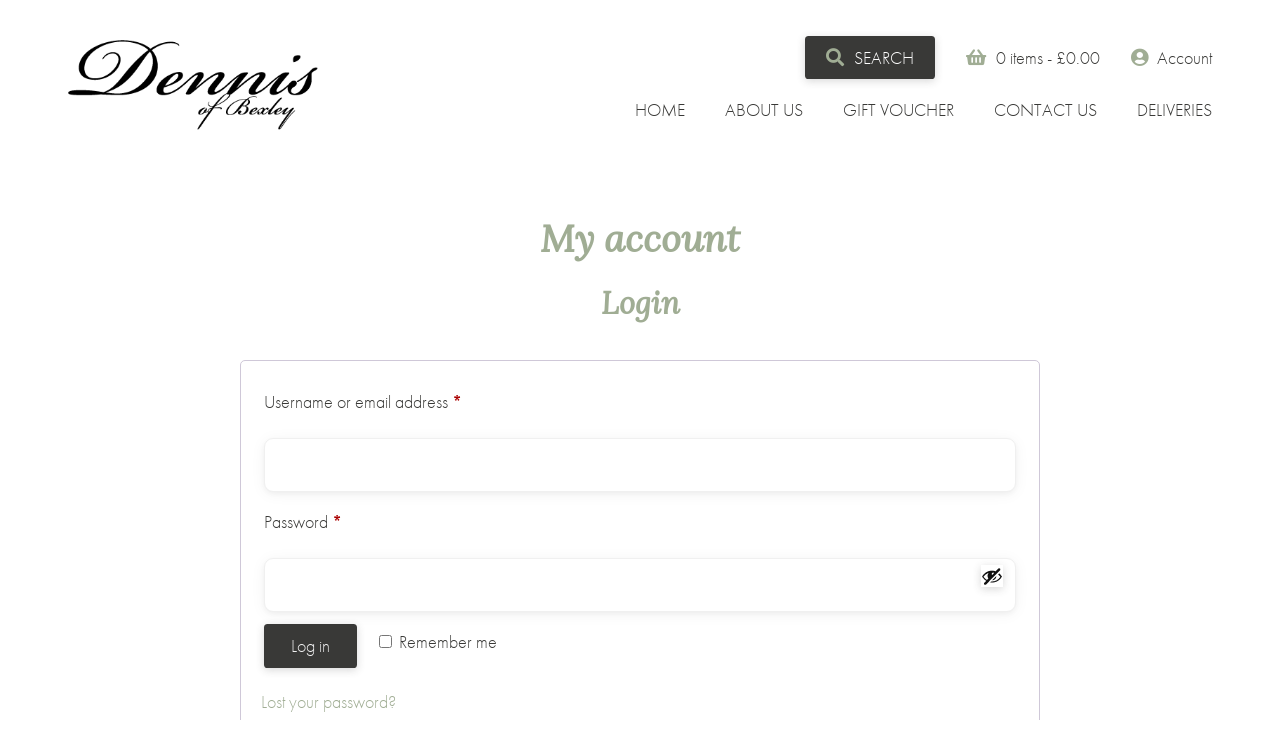

--- FILE ---
content_type: text/html; charset=UTF-8
request_url: https://www.dennisofbexley.com/my-account/
body_size: 9067
content:
<!doctype html>
<html lang="en">
<head>

    <script src="https://js-de.sentry-cdn.com/959261dd4e92c1d5eaa61a12527b9581.min.js" crossorigin="anonymous"></script>

    <script>
        Sentry.onLoad(function() {
            Sentry.init({
                tracesSampleRate: 1.0,
                replaysSessionSampleRate: 0.1,
                replaysOnErrorSampleRate: 1.0,
            });
        });
    </script>

    <meta charset="utf-8">
    <meta name="viewport" content="width=device-width, initial-scale=1">

    <meta name='robots' content='noindex, follow' />

	<!-- This site is optimized with the Yoast SEO plugin v26.8 - https://yoast.com/product/yoast-seo-wordpress/ -->
	<title>My account - Dennis of Bexley</title>
	<link rel="canonical" href="https://www.dennisofbexley.com/my-account/" />
	<meta property="og:locale" content="en_US" />
	<meta property="og:type" content="article" />
	<meta property="og:title" content="My account - Dennis of Bexley" />
	<meta property="og:url" content="https://www.dennisofbexley.com/my-account/" />
	<meta property="og:site_name" content="Dennis of Bexley" />
	<meta name="twitter:card" content="summary_large_image" />
	<script type="application/ld+json" class="yoast-schema-graph">{"@context":"https://schema.org","@graph":[{"@type":"WebPage","@id":"https://www.dennisofbexley.com/my-account/","url":"https://www.dennisofbexley.com/my-account/","name":"My account - Dennis of Bexley","isPartOf":{"@id":"https://www.dennisofbexley.com/#website"},"datePublished":"2020-09-30T15:56:37+00:00","breadcrumb":{"@id":"https://www.dennisofbexley.com/my-account/#breadcrumb"},"inLanguage":"en-US","potentialAction":[{"@type":"ReadAction","target":["https://www.dennisofbexley.com/my-account/"]}]},{"@type":"BreadcrumbList","@id":"https://www.dennisofbexley.com/my-account/#breadcrumb","itemListElement":[{"@type":"ListItem","position":1,"name":"Home","item":"https://www.dennisofbexley.com/"},{"@type":"ListItem","position":2,"name":"My account"}]},{"@type":"WebSite","@id":"https://www.dennisofbexley.com/#website","url":"https://www.dennisofbexley.com/","name":"Dennis of Bexley","description":"","publisher":{"@id":"https://www.dennisofbexley.com/#organization"},"potentialAction":[{"@type":"SearchAction","target":{"@type":"EntryPoint","urlTemplate":"https://www.dennisofbexley.com/?s={search_term_string}"},"query-input":{"@type":"PropertyValueSpecification","valueRequired":true,"valueName":"search_term_string"}}],"inLanguage":"en-US"},{"@type":"Organization","@id":"https://www.dennisofbexley.com/#organization","name":"Dennis of Bexley","url":"https://www.dennisofbexley.com/","logo":{"@type":"ImageObject","inLanguage":"en-US","@id":"https://www.dennisofbexley.com/#/schema/logo/image/","url":"https://i2.wp.com/www.dennisofbexley.com/wp-content/uploads/2019/10/logo-transparent-black-1-1.png?fit=356%2C127&ssl=1","contentUrl":"https://i2.wp.com/www.dennisofbexley.com/wp-content/uploads/2019/10/logo-transparent-black-1-1.png?fit=356%2C127&ssl=1","width":356,"height":127,"caption":"Dennis of Bexley"},"image":{"@id":"https://www.dennisofbexley.com/#/schema/logo/image/"}}]}</script>
	<!-- / Yoast SEO plugin. -->


<link rel='dns-prefetch' href='//cdn.jsdelivr.net' />
<link rel='dns-prefetch' href='//cdnjs.cloudflare.com' />
<link rel='dns-prefetch' href='//fonts.googleapis.com' />
<link rel='dns-prefetch' href='//use.typekit.net' />
<style id='wp-img-auto-sizes-contain-inline-css' type='text/css'>
img:is([sizes=auto i],[sizes^="auto," i]){contain-intrinsic-size:3000px 1500px}
/*# sourceURL=wp-img-auto-sizes-contain-inline-css */
</style>
<style id='wp-block-library-inline-css' type='text/css'>
:root{--wp-block-synced-color:#7a00df;--wp-block-synced-color--rgb:122,0,223;--wp-bound-block-color:var(--wp-block-synced-color);--wp-editor-canvas-background:#ddd;--wp-admin-theme-color:#007cba;--wp-admin-theme-color--rgb:0,124,186;--wp-admin-theme-color-darker-10:#006ba1;--wp-admin-theme-color-darker-10--rgb:0,107,160.5;--wp-admin-theme-color-darker-20:#005a87;--wp-admin-theme-color-darker-20--rgb:0,90,135;--wp-admin-border-width-focus:2px}@media (min-resolution:192dpi){:root{--wp-admin-border-width-focus:1.5px}}.wp-element-button{cursor:pointer}:root .has-very-light-gray-background-color{background-color:#eee}:root .has-very-dark-gray-background-color{background-color:#313131}:root .has-very-light-gray-color{color:#eee}:root .has-very-dark-gray-color{color:#313131}:root .has-vivid-green-cyan-to-vivid-cyan-blue-gradient-background{background:linear-gradient(135deg,#00d084,#0693e3)}:root .has-purple-crush-gradient-background{background:linear-gradient(135deg,#34e2e4,#4721fb 50%,#ab1dfe)}:root .has-hazy-dawn-gradient-background{background:linear-gradient(135deg,#faaca8,#dad0ec)}:root .has-subdued-olive-gradient-background{background:linear-gradient(135deg,#fafae1,#67a671)}:root .has-atomic-cream-gradient-background{background:linear-gradient(135deg,#fdd79a,#004a59)}:root .has-nightshade-gradient-background{background:linear-gradient(135deg,#330968,#31cdcf)}:root .has-midnight-gradient-background{background:linear-gradient(135deg,#020381,#2874fc)}:root{--wp--preset--font-size--normal:16px;--wp--preset--font-size--huge:42px}.has-regular-font-size{font-size:1em}.has-larger-font-size{font-size:2.625em}.has-normal-font-size{font-size:var(--wp--preset--font-size--normal)}.has-huge-font-size{font-size:var(--wp--preset--font-size--huge)}.has-text-align-center{text-align:center}.has-text-align-left{text-align:left}.has-text-align-right{text-align:right}.has-fit-text{white-space:nowrap!important}#end-resizable-editor-section{display:none}.aligncenter{clear:both}.items-justified-left{justify-content:flex-start}.items-justified-center{justify-content:center}.items-justified-right{justify-content:flex-end}.items-justified-space-between{justify-content:space-between}.screen-reader-text{border:0;clip-path:inset(50%);height:1px;margin:-1px;overflow:hidden;padding:0;position:absolute;width:1px;word-wrap:normal!important}.screen-reader-text:focus{background-color:#ddd;clip-path:none;color:#444;display:block;font-size:1em;height:auto;left:5px;line-height:normal;padding:15px 23px 14px;text-decoration:none;top:5px;width:auto;z-index:100000}html :where(.has-border-color){border-style:solid}html :where([style*=border-top-color]){border-top-style:solid}html :where([style*=border-right-color]){border-right-style:solid}html :where([style*=border-bottom-color]){border-bottom-style:solid}html :where([style*=border-left-color]){border-left-style:solid}html :where([style*=border-width]){border-style:solid}html :where([style*=border-top-width]){border-top-style:solid}html :where([style*=border-right-width]){border-right-style:solid}html :where([style*=border-bottom-width]){border-bottom-style:solid}html :where([style*=border-left-width]){border-left-style:solid}html :where(img[class*=wp-image-]){height:auto;max-width:100%}:where(figure){margin:0 0 1em}html :where(.is-position-sticky){--wp-admin--admin-bar--position-offset:var(--wp-admin--admin-bar--height,0px)}@media screen and (max-width:600px){html :where(.is-position-sticky){--wp-admin--admin-bar--position-offset:0px}}

/*# sourceURL=wp-block-library-inline-css */
</style><link rel='stylesheet' id='wc-blocks-style-css' href='https://www.dennisofbexley.com/wp-content/plugins/woocommerce/assets/client/blocks/wc-blocks.css?ver=wc-10.4.3' type='text/css' media='all' />
<style id='global-styles-inline-css' type='text/css'>
:root{--wp--preset--aspect-ratio--square: 1;--wp--preset--aspect-ratio--4-3: 4/3;--wp--preset--aspect-ratio--3-4: 3/4;--wp--preset--aspect-ratio--3-2: 3/2;--wp--preset--aspect-ratio--2-3: 2/3;--wp--preset--aspect-ratio--16-9: 16/9;--wp--preset--aspect-ratio--9-16: 9/16;--wp--preset--color--black: #000000;--wp--preset--color--cyan-bluish-gray: #abb8c3;--wp--preset--color--white: #ffffff;--wp--preset--color--pale-pink: #f78da7;--wp--preset--color--vivid-red: #cf2e2e;--wp--preset--color--luminous-vivid-orange: #ff6900;--wp--preset--color--luminous-vivid-amber: #fcb900;--wp--preset--color--light-green-cyan: #7bdcb5;--wp--preset--color--vivid-green-cyan: #00d084;--wp--preset--color--pale-cyan-blue: #8ed1fc;--wp--preset--color--vivid-cyan-blue: #0693e3;--wp--preset--color--vivid-purple: #9b51e0;--wp--preset--gradient--vivid-cyan-blue-to-vivid-purple: linear-gradient(135deg,rgb(6,147,227) 0%,rgb(155,81,224) 100%);--wp--preset--gradient--light-green-cyan-to-vivid-green-cyan: linear-gradient(135deg,rgb(122,220,180) 0%,rgb(0,208,130) 100%);--wp--preset--gradient--luminous-vivid-amber-to-luminous-vivid-orange: linear-gradient(135deg,rgb(252,185,0) 0%,rgb(255,105,0) 100%);--wp--preset--gradient--luminous-vivid-orange-to-vivid-red: linear-gradient(135deg,rgb(255,105,0) 0%,rgb(207,46,46) 100%);--wp--preset--gradient--very-light-gray-to-cyan-bluish-gray: linear-gradient(135deg,rgb(238,238,238) 0%,rgb(169,184,195) 100%);--wp--preset--gradient--cool-to-warm-spectrum: linear-gradient(135deg,rgb(74,234,220) 0%,rgb(151,120,209) 20%,rgb(207,42,186) 40%,rgb(238,44,130) 60%,rgb(251,105,98) 80%,rgb(254,248,76) 100%);--wp--preset--gradient--blush-light-purple: linear-gradient(135deg,rgb(255,206,236) 0%,rgb(152,150,240) 100%);--wp--preset--gradient--blush-bordeaux: linear-gradient(135deg,rgb(254,205,165) 0%,rgb(254,45,45) 50%,rgb(107,0,62) 100%);--wp--preset--gradient--luminous-dusk: linear-gradient(135deg,rgb(255,203,112) 0%,rgb(199,81,192) 50%,rgb(65,88,208) 100%);--wp--preset--gradient--pale-ocean: linear-gradient(135deg,rgb(255,245,203) 0%,rgb(182,227,212) 50%,rgb(51,167,181) 100%);--wp--preset--gradient--electric-grass: linear-gradient(135deg,rgb(202,248,128) 0%,rgb(113,206,126) 100%);--wp--preset--gradient--midnight: linear-gradient(135deg,rgb(2,3,129) 0%,rgb(40,116,252) 100%);--wp--preset--font-size--small: 13px;--wp--preset--font-size--medium: 20px;--wp--preset--font-size--large: 36px;--wp--preset--font-size--x-large: 42px;--wp--preset--spacing--20: 0.44rem;--wp--preset--spacing--30: 0.67rem;--wp--preset--spacing--40: 1rem;--wp--preset--spacing--50: 1.5rem;--wp--preset--spacing--60: 2.25rem;--wp--preset--spacing--70: 3.38rem;--wp--preset--spacing--80: 5.06rem;--wp--preset--shadow--natural: 6px 6px 9px rgba(0, 0, 0, 0.2);--wp--preset--shadow--deep: 12px 12px 50px rgba(0, 0, 0, 0.4);--wp--preset--shadow--sharp: 6px 6px 0px rgba(0, 0, 0, 0.2);--wp--preset--shadow--outlined: 6px 6px 0px -3px rgb(255, 255, 255), 6px 6px rgb(0, 0, 0);--wp--preset--shadow--crisp: 6px 6px 0px rgb(0, 0, 0);}:where(.is-layout-flex){gap: 0.5em;}:where(.is-layout-grid){gap: 0.5em;}body .is-layout-flex{display: flex;}.is-layout-flex{flex-wrap: wrap;align-items: center;}.is-layout-flex > :is(*, div){margin: 0;}body .is-layout-grid{display: grid;}.is-layout-grid > :is(*, div){margin: 0;}:where(.wp-block-columns.is-layout-flex){gap: 2em;}:where(.wp-block-columns.is-layout-grid){gap: 2em;}:where(.wp-block-post-template.is-layout-flex){gap: 1.25em;}:where(.wp-block-post-template.is-layout-grid){gap: 1.25em;}.has-black-color{color: var(--wp--preset--color--black) !important;}.has-cyan-bluish-gray-color{color: var(--wp--preset--color--cyan-bluish-gray) !important;}.has-white-color{color: var(--wp--preset--color--white) !important;}.has-pale-pink-color{color: var(--wp--preset--color--pale-pink) !important;}.has-vivid-red-color{color: var(--wp--preset--color--vivid-red) !important;}.has-luminous-vivid-orange-color{color: var(--wp--preset--color--luminous-vivid-orange) !important;}.has-luminous-vivid-amber-color{color: var(--wp--preset--color--luminous-vivid-amber) !important;}.has-light-green-cyan-color{color: var(--wp--preset--color--light-green-cyan) !important;}.has-vivid-green-cyan-color{color: var(--wp--preset--color--vivid-green-cyan) !important;}.has-pale-cyan-blue-color{color: var(--wp--preset--color--pale-cyan-blue) !important;}.has-vivid-cyan-blue-color{color: var(--wp--preset--color--vivid-cyan-blue) !important;}.has-vivid-purple-color{color: var(--wp--preset--color--vivid-purple) !important;}.has-black-background-color{background-color: var(--wp--preset--color--black) !important;}.has-cyan-bluish-gray-background-color{background-color: var(--wp--preset--color--cyan-bluish-gray) !important;}.has-white-background-color{background-color: var(--wp--preset--color--white) !important;}.has-pale-pink-background-color{background-color: var(--wp--preset--color--pale-pink) !important;}.has-vivid-red-background-color{background-color: var(--wp--preset--color--vivid-red) !important;}.has-luminous-vivid-orange-background-color{background-color: var(--wp--preset--color--luminous-vivid-orange) !important;}.has-luminous-vivid-amber-background-color{background-color: var(--wp--preset--color--luminous-vivid-amber) !important;}.has-light-green-cyan-background-color{background-color: var(--wp--preset--color--light-green-cyan) !important;}.has-vivid-green-cyan-background-color{background-color: var(--wp--preset--color--vivid-green-cyan) !important;}.has-pale-cyan-blue-background-color{background-color: var(--wp--preset--color--pale-cyan-blue) !important;}.has-vivid-cyan-blue-background-color{background-color: var(--wp--preset--color--vivid-cyan-blue) !important;}.has-vivid-purple-background-color{background-color: var(--wp--preset--color--vivid-purple) !important;}.has-black-border-color{border-color: var(--wp--preset--color--black) !important;}.has-cyan-bluish-gray-border-color{border-color: var(--wp--preset--color--cyan-bluish-gray) !important;}.has-white-border-color{border-color: var(--wp--preset--color--white) !important;}.has-pale-pink-border-color{border-color: var(--wp--preset--color--pale-pink) !important;}.has-vivid-red-border-color{border-color: var(--wp--preset--color--vivid-red) !important;}.has-luminous-vivid-orange-border-color{border-color: var(--wp--preset--color--luminous-vivid-orange) !important;}.has-luminous-vivid-amber-border-color{border-color: var(--wp--preset--color--luminous-vivid-amber) !important;}.has-light-green-cyan-border-color{border-color: var(--wp--preset--color--light-green-cyan) !important;}.has-vivid-green-cyan-border-color{border-color: var(--wp--preset--color--vivid-green-cyan) !important;}.has-pale-cyan-blue-border-color{border-color: var(--wp--preset--color--pale-cyan-blue) !important;}.has-vivid-cyan-blue-border-color{border-color: var(--wp--preset--color--vivid-cyan-blue) !important;}.has-vivid-purple-border-color{border-color: var(--wp--preset--color--vivid-purple) !important;}.has-vivid-cyan-blue-to-vivid-purple-gradient-background{background: var(--wp--preset--gradient--vivid-cyan-blue-to-vivid-purple) !important;}.has-light-green-cyan-to-vivid-green-cyan-gradient-background{background: var(--wp--preset--gradient--light-green-cyan-to-vivid-green-cyan) !important;}.has-luminous-vivid-amber-to-luminous-vivid-orange-gradient-background{background: var(--wp--preset--gradient--luminous-vivid-amber-to-luminous-vivid-orange) !important;}.has-luminous-vivid-orange-to-vivid-red-gradient-background{background: var(--wp--preset--gradient--luminous-vivid-orange-to-vivid-red) !important;}.has-very-light-gray-to-cyan-bluish-gray-gradient-background{background: var(--wp--preset--gradient--very-light-gray-to-cyan-bluish-gray) !important;}.has-cool-to-warm-spectrum-gradient-background{background: var(--wp--preset--gradient--cool-to-warm-spectrum) !important;}.has-blush-light-purple-gradient-background{background: var(--wp--preset--gradient--blush-light-purple) !important;}.has-blush-bordeaux-gradient-background{background: var(--wp--preset--gradient--blush-bordeaux) !important;}.has-luminous-dusk-gradient-background{background: var(--wp--preset--gradient--luminous-dusk) !important;}.has-pale-ocean-gradient-background{background: var(--wp--preset--gradient--pale-ocean) !important;}.has-electric-grass-gradient-background{background: var(--wp--preset--gradient--electric-grass) !important;}.has-midnight-gradient-background{background: var(--wp--preset--gradient--midnight) !important;}.has-small-font-size{font-size: var(--wp--preset--font-size--small) !important;}.has-medium-font-size{font-size: var(--wp--preset--font-size--medium) !important;}.has-large-font-size{font-size: var(--wp--preset--font-size--large) !important;}.has-x-large-font-size{font-size: var(--wp--preset--font-size--x-large) !important;}
/*# sourceURL=global-styles-inline-css */
</style>

<style id='classic-theme-styles-inline-css' type='text/css'>
/*! This file is auto-generated */
.wp-block-button__link{color:#fff;background-color:#32373c;border-radius:9999px;box-shadow:none;text-decoration:none;padding:calc(.667em + 2px) calc(1.333em + 2px);font-size:1.125em}.wp-block-file__button{background:#32373c;color:#fff;text-decoration:none}
/*# sourceURL=/wp-includes/css/classic-themes.min.css */
</style>
<link rel='stylesheet' id='contact-form-7-css' href='https://www.dennisofbexley.com/wp-content/plugins/contact-form-7/includes/css/styles.css?ver=6.1.4' type='text/css' media='all' />
<link rel='stylesheet' id='toggle-switch-css' href='https://www.dennisofbexley.com/wp-content/plugins/woocommerce-deposits/assets/css/toggle-switch.css?ver=4.1.17' type='text/css' media='screen' />
<link rel='stylesheet' id='wc-deposits-frontend-styles-css' href='https://www.dennisofbexley.com/wp-content/plugins/woocommerce-deposits/assets/css/style.css?ver=4.1.17' type='text/css' media='all' />
<style id='wc-deposits-frontend-styles-inline-css' type='text/css'>

            .wc-deposits-options-form input.input-radio:enabled ~ label {  color: #f7f6f7; }
            .wc-deposits-options-form div a.wc-deposits-switcher {
              background-color: #a0ad94;
              background: -moz-gradient(center top, #a0ad94 0%, #88937e 100%);
              background: -moz-linear-gradient(center top, #a0ad94 0%, #88937e 100%);
              background: -webkit-gradient(linear, left top, left bottom, from(#a0ad94), to(#88937e));
              background: -webkit-linear-gradient(#a0ad94, #88937e);
              background: -o-linear-gradient(#a0ad94, #88937e);
              background: linear-gradient(#a0ad94, #88937e);
            }
            .wc-deposits-options-form .amount { color: #85ad74; }
            .wc-deposits-options-form .deposit-option { display: inline; }
          
/*# sourceURL=wc-deposits-frontend-styles-inline-css */
</style>
<link rel='stylesheet' id='select2-css' href='https://www.dennisofbexley.com/wp-content/plugins/woocommerce/assets/css/select2.css?ver=10.4.3' type='text/css' media='all' />
<link rel='stylesheet' id='woocommerce-layout-css' href='https://www.dennisofbexley.com/wp-content/plugins/woocommerce/assets/css/woocommerce-layout.css?ver=10.4.3' type='text/css' media='all' />
<link rel='stylesheet' id='woocommerce-smallscreen-css' href='https://www.dennisofbexley.com/wp-content/plugins/woocommerce/assets/css/woocommerce-smallscreen.css?ver=10.4.3' type='text/css' media='only screen and (max-width: 768px)' />
<link rel='stylesheet' id='woocommerce-general-css' href='https://www.dennisofbexley.com/wp-content/plugins/woocommerce/assets/css/woocommerce.css?ver=10.4.3' type='text/css' media='all' />
<style id='woocommerce-inline-inline-css' type='text/css'>
.woocommerce form .form-row .required { visibility: visible; }
/*# sourceURL=woocommerce-inline-inline-css */
</style>
<link rel='stylesheet' id='wc-composite-css-css' href='https://www.dennisofbexley.com/wp-content/plugins/woocommerce-composite-products/assets/css/frontend/woocommerce.css?ver=11.0.4' type='text/css' media='all' />
<link rel='stylesheet' id='main-css' href='https://www.dennisofbexley.com/wp-content/themes/Dennis%20of%20Bexley/assets/css/style.css?v=1765365226&#038;ver=6.9' type='text/css' media='all' />
<link rel='stylesheet' id='font_awesome-css' href='https://cdnjs.cloudflare.com/ajax/libs/font-awesome/5.9.0/css/all.min.css?ver=6.9' type='text/css' media='all' />
<link rel='stylesheet' id='slider_style-css' href='https://www.dennisofbexley.com/wp-content/themes/Dennis%20of%20Bexley/assets/css/slider.min.css?ver=6.9' type='text/css' media='all' />
<link rel='stylesheet' id='lora-css' href='https://fonts.googleapis.com/css?family=Lora%3A400i%2C700&#038;display=swap&#038;ver=6.9' type='text/css' media='all' />
<link rel='stylesheet' id='Futura-PT-css' href='https://use.typekit.net/mur5jjl.css?ver=6.9' type='text/css' media='all' />
<link rel='stylesheet' id='wc-cp-checkout-blocks-css' href='https://www.dennisofbexley.com/wp-content/plugins/woocommerce-composite-products/assets/css/frontend/checkout-blocks.css?ver=11.0.4' type='text/css' media='all' />
<script type="text/javascript" src="https://www.dennisofbexley.com/wp-includes/js/jquery/jquery.min.js?ver=3.7.1" id="jquery-core-js"></script>
<script type="text/javascript" src="https://www.dennisofbexley.com/wp-includes/js/jquery/jquery-migrate.min.js?ver=3.4.1" id="jquery-migrate-js"></script>
<script type="text/javascript" id="jquery-js-after">
/* <![CDATA[ */
jQuery(function(a){a("a[href*=\"generate_wpo_wcpdf\"]").attr({target:"_blank",rel:"noopener noreferrer"})});
//# sourceURL=jquery-js-after
/* ]]> */
</script>
<script type="text/javascript" src="https://www.dennisofbexley.com/wp-content/plugins/woocommerce/assets/js/selectWoo/selectWoo.full.min.js?ver=1.0.9-wc.10.4.3" id="selectWoo-js" defer="defer" data-wp-strategy="defer"></script>
<script type="text/javascript" src="https://www.dennisofbexley.com/wp-content/plugins/woocommerce/assets/js/frontend/account-i18n.min.js?ver=10.4.3" id="wc-account-i18n-js" defer="defer" data-wp-strategy="defer"></script>
<script type="text/javascript" src="https://www.dennisofbexley.com/wp-content/plugins/woocommerce/assets/js/jquery-blockui/jquery.blockUI.min.js?ver=2.7.0-wc.10.4.3" id="wc-jquery-blockui-js" defer="defer" data-wp-strategy="defer"></script>
<script type="text/javascript" src="https://www.dennisofbexley.com/wp-content/plugins/woocommerce/assets/js/js-cookie/js.cookie.min.js?ver=2.1.4-wc.10.4.3" id="wc-js-cookie-js" defer="defer" data-wp-strategy="defer"></script>
<script type="text/javascript" id="woocommerce-js-extra">
/* <![CDATA[ */
var woocommerce_params = {"ajax_url":"/wp-admin/admin-ajax.php","wc_ajax_url":"/?wc-ajax=%%endpoint%%","i18n_password_show":"Show password","i18n_password_hide":"Hide password"};
//# sourceURL=woocommerce-js-extra
/* ]]> */
</script>
<script type="text/javascript" src="https://www.dennisofbexley.com/wp-content/plugins/woocommerce/assets/js/frontend/woocommerce.min.js?ver=10.4.3" id="woocommerce-js" defer="defer" data-wp-strategy="defer"></script>
<script type="text/javascript" id="wc-deposits-add-to-cart-js-extra">
/* <![CDATA[ */
var wc_deposits_add_to_cart_options = {"ajax_url":"https://www.dennisofbexley.com/wp-admin/admin-ajax.php","message":{"deposit":"","full":""}};
//# sourceURL=wc-deposits-add-to-cart-js-extra
/* ]]> */
</script>
<script type="text/javascript" src="https://www.dennisofbexley.com/wp-content/plugins/woocommerce-deposits/assets/js/add-to-cart.js?ver=4.1.17" id="wc-deposits-add-to-cart-js"></script>
<!-- Stream WordPress user activity plugin v4.1.1 -->
	<noscript><style>.woocommerce-product-gallery{ opacity: 1 !important; }</style></noscript>
	<link rel="icon" href="https://www.dennisofbexley.com/wp-content/uploads/2019/11/cropped-Group-15@2x-2-1-1-32x32.png" sizes="32x32" />
<link rel="icon" href="https://www.dennisofbexley.com/wp-content/uploads/2019/11/cropped-Group-15@2x-2-1-1-192x192.png" sizes="192x192" />
<link rel="apple-touch-icon" href="https://www.dennisofbexley.com/wp-content/uploads/2019/11/cropped-Group-15@2x-2-1-1-180x180.png" />
<meta name="msapplication-TileImage" content="https://www.dennisofbexley.com/wp-content/uploads/2019/11/cropped-Group-15@2x-2-1-1-270x270.png" />

    <!-- Hotjar Tracking Code for Dennis of Bexley -->
    <script>
        (function(h,o,t,j,a,r){
            h.hj=h.hj||function(){(h.hj.q=h.hj.q||[]).push(arguments)};
            h._hjSettings={hjid:3701009,hjsv:6};
            a=o.getElementsByTagName('head')[0];
            r=o.createElement('script');r.async=1;
            r.src=t+h._hjSettings.hjid+j+h._hjSettings.hjsv;
            a.appendChild(r);
        })(window,document,'https://static.hotjar.com/c/hotjar-','.js?sv=');
    </script>

<link rel='stylesheet' id='wc-stripe-blocks-checkout-style-css' href='https://www.dennisofbexley.com/wp-content/plugins/woocommerce-gateway-stripe/build/upe-blocks.css?ver=5149cca93b0373758856' type='text/css' media='all' />
</head>
<body class="wp-singular page-template-default page page-id-9 wp-theme-DennisofBexley theme-Dennis of Bexley woocommerce-account woocommerce-page woocommerce-no-js">

    <header class="mob">
        <a href="/contact"><i class="fas fa-envelope"></i></a>
        <a href="/account"><span id="my-account"><i class="fas fa-user-circle"></i> <span>My Account</span></span></a>
        <a class="cart-contents" href="https://www.dennisofbexley.com/cart/" title="View your shopping cart"><span id="basket"><i class="fas fa-shopping-basket"></i> 0</span></a>
    </header>

    <div class="default">

        <header>
            <div class="container">
                <a href="/"><img id="logo-black" class="dennis-logo" src="https://www.dennisofbexley.com/wp-content/themes/Dennis%20of%20Bexley/assets/images/logo-transparent-black.png" alt="Dennis of Bexley Black Logo"></a>
                <div class="wrapper">
                                            <nav id="outer-menu"><div class="menu-main-menu-container"><ul id="menu-main-menu" class="menu"><li id="menu-item-2043" class="menu-item menu-item-type-post_type menu-item-object-page menu-item-home menu-item-2043"><a href="https://www.dennisofbexley.com/">Home</a></li>
<li id="menu-item-2071" class="menu-item menu-item-type-post_type menu-item-object-page menu-item-2071"><a href="https://www.dennisofbexley.com/about-us/">About Us</a></li>
<li id="menu-item-11120" class="menu-item menu-item-type-post_type menu-item-object-product menu-item-11120"><a href="https://www.dennisofbexley.com/product/gift-voucher/">Gift Voucher</a></li>
<li id="menu-item-2068" class="menu-item menu-item-type-post_type menu-item-object-page menu-item-2068"><a href="https://www.dennisofbexley.com/contact-us/">Contact Us</a></li>
<li id="menu-item-5782" class="menu-item menu-item-type-post_type menu-item-object-page menu-item-5782"><a href="https://www.dennisofbexley.com/delivery/">Deliveries</a></li>
</ul></div></nav>
                                        <div class="header-right">
                                                <a id="search" class="button" href="https://www.dennisofbexley.com/search/"><i class="fas fa-search"></i> Search</a>
                        
                                                    <span id="basket">
                                <i class="fas fa-shopping-basket"></i>
                                <a class="cart-contents" href="https://www.dennisofbexley.com/cart/" title="View your shopping cart">
                                    0 items                                    - <span class="woocommerce-Price-amount amount"><bdi><span class="woocommerce-Price-currencySymbol">&pound;</span>0.00</bdi></span>                                </a>
                            </span>

                            <a href="/account"><span id="my-account"><i class="fas fa-user-circle"></i> <span>Account</span></span></a>
                            <a href="#" id="menu-button">Menu</a>
                        
                    </div>
                </div>
            </div>
        </header>

        
    
        <main>
            <div class="container">
                <div class="content block single">
                    <h1>My account</h1>
                    <p><div class="woocommerce"><div class="woocommerce-notices-wrapper"></div>

		<h2>Login</h2>

		<form class="woocommerce-form woocommerce-form-login login" method="post" novalidate>

			
			<p class="woocommerce-form-row woocommerce-form-row--wide form-row form-row-wide">
				<label for="username">Username or email address&nbsp;<span class="required" aria-hidden="true">*</span><span class="screen-reader-text">Required</span></label>
				<input type="text" class="woocommerce-Input woocommerce-Input--text input-text" name="username" id="username" autocomplete="username" value="" required aria-required="true" />			</p>
			<p class="woocommerce-form-row woocommerce-form-row--wide form-row form-row-wide">
				<label for="password">Password&nbsp;<span class="required" aria-hidden="true">*</span><span class="screen-reader-text">Required</span></label>
				<input class="woocommerce-Input woocommerce-Input--text input-text" type="password" name="password" id="password" autocomplete="current-password" required aria-required="true" />
			</p>

			
			<p class="form-row">
				<label class="woocommerce-form__label woocommerce-form__label-for-checkbox woocommerce-form-login__rememberme">
					<input class="woocommerce-form__input woocommerce-form__input-checkbox" name="rememberme" type="checkbox" id="rememberme" value="forever" /> <span>Remember me</span>
				</label>
				<input type="hidden" id="woocommerce-login-nonce" name="woocommerce-login-nonce" value="d61032d3c7" /><input type="hidden" name="_wp_http_referer" value="/my-account/" />				<button type="submit" class="woocommerce-button button woocommerce-form-login__submit" name="login" value="Log in">Log in</button>
			</p>
			<p class="woocommerce-LostPassword lost_password">
				<a href="https://www.dennisofbexley.com/my-account/lost-password/">Lost your password?</a>
			</p>

			
		</form>


</div>
</p>
                </div>
            </div>
        </main>

    

            <section id="review" class="slider">
            
                <div class="quote slider__slide slide">
                    <h2>"Tasty, succulent and sensational!"</h2>
                    <span>Anthony Worral Thompson <span>Celebrity Chef</span></span>
                </div>

            
                <div class="quote slider__slide slide">
                    <h2>"Dennis of Bexley oozes class and quality"</h2>
                    <span>Nigel Bardon <span>BBC Radio London</span></span>
                </div>

            
                <div class="quote slider__slide slide">
                    <h2>"Friendly run family business"</h2>
                    <span>Jim Doughterty <span>Jimmy’s Farm</span></span>
                </div>

            
                <div class="quote slider__slide slide">
                    <h2>"Dennis provides high quality meat from one of the best farms in Britain"</h2>
                    <span>Clarissa Dickson Wright <span>Two Fat Ladies</span></span>
                </div>

            
                <div class="quote slider__slide slide">
                    <h2>"It’s great to see people so passionate about food"</h2>
                    <span>Leslie Walters <span>Celebrity Chef</span></span>
                </div>

                    </section>
    
    <!-- <div class="green-theme" style="text-align:center;">
        <div class="container">
            <p>We are closed Easter Sunday and Monday</p>
        </div>
    </div> -->

    <div class="container company-information">
        <div class="content block clearfix">
            <div class="left contact-details">
                <h5>Phone</h5>
                <a href="tel:01322522126">01322 522126</a>
                <h5>Address</h5>
                <div class="address">
                    <p>R1 Maplehurst Close</p>
                    <p>Bexley Park</p>
                    <p>Dartford</p>
                    <p>Kent</p>
                    <p>DA2 7WX</p>
                </div>
            </div>

                        <div class="right opening-hours">
                <h5>Opening Hours</h5>
                <table>
                                            <tr>
                            <td>Monday </td>
                            <td>
                                                                    7:00 am - 6:00 pm                                                            </td>
                        </tr>
                                            <tr>
                            <td>Tuesday </td>
                            <td>
                                                                    7:00 am - 6:00 pm                                                            </td>
                        </tr>
                                            <tr>
                            <td>Wednesday </td>
                            <td>
                                                                    7:00 am - 6:00 pm                                                            </td>
                        </tr>
                                            <tr>
                            <td>Thursday</td>
                            <td>
                                                                    7:00 am - 6:00 pm                                                            </td>
                        </tr>
                                            <tr>
                            <td>Friday</td>
                            <td>
                                                                    7:00 am - 6:00 pm                                                            </td>
                        </tr>
                                            <tr>
                            <td>Saturday</td>
                            <td>
                                                                    7:00 am - 6:00 pm                                                            </td>
                        </tr>
                                            <tr>
                            <td>Sunday</td>
                            <td>
                                                                    10:00 am - 4:00 pm                                                            </td>
                        </tr>
                                    </table>
            </div>
        </div>
    </div>


<div class="gallery">
    <img src="https://www.dennisofbexley.com/wp-content/themes/Dennis%20of%20Bexley/assets/images/smithfield-awards-2011.jpg" alt="Smithfield Awards 2011">
    <img src="https://www.dennisofbexley.com/wp-content/themes/Dennis%20of%20Bexley/assets/images/smithfield-awards-2012.jpg" alt="Smithfield Awards 2012">
    <img src="https://www.dennisofbexley.com/wp-content/themes/Dennis%20of%20Bexley/assets/images/smithfield-awards-2013.jpg" alt="Smithfield Awards 2013">
    <img src="https://www.dennisofbexley.com/wp-content/themes/Dennis%20of%20Bexley/assets/images/smithfield-awards.jpg" alt="Smithfield Awards 2014">
</div>

<footer class="page-footer">
    <div class="container">

        <div class="footer-left">
            <a target="_blank" href="https://app.termly.io/document/privacy-notice/83f91d73-7b90-4587-994c-b542abe6e07b">Privacy Policy</a>
            <a href="/terms-and-conditions">Terms & Conditions</a>
            <img width="200" src="https://www.dennisofbexley.com/wp-content/themes/Dennis%20of%20Bexley/assets/images/worldpay.gif"alt>
        </div>

        <div class="footer-right">
            <img src="https://www.dennisofbexley.com/wp-content/themes/Dennis%20of%20Bexley/assets/images/food-hygiene-rating.png" alt="Food hygiene logo" class="hygiene-rating">Website designed by <a href="http://resknow.co.uk" rel="nofollow">Resknow</a> <img width="25px" alt="Resknow logo" src="https://assets.resknow.co.uk/branding/resknow/r-48x48.png"></div>
            <p style="margin-top: 1em;font-size: .8em; color:rgb(50,50,50)">Company Number: 05205925 | Registered Office: 5 West Court, Enterprise Road, Maidstone, Kent, ME15 6JD</p>
            <p class="recaptcha" style="font-size: .8em; color:rgb(50,50,50)">&copy; 2026 Dennis of Bexley Limited | This site is protected by reCAPTCHA and the Google
            <a href="https://policies.google.com/privacy">Privacy Policy</a> and
            <a href="https://policies.google.com/terms">Terms of Service</a> apply.</p>
    </div>
</footer>

<script type="speculationrules">
{"prefetch":[{"source":"document","where":{"and":[{"href_matches":"/*"},{"not":{"href_matches":["/wp-*.php","/wp-admin/*","/wp-content/uploads/*","/wp-content/*","/wp-content/plugins/*","/wp-content/themes/Dennis%20of%20Bexley/*","/*\\?(.+)"]}},{"not":{"selector_matches":"a[rel~=\"nofollow\"]"}},{"not":{"selector_matches":".no-prefetch, .no-prefetch a"}}]},"eagerness":"conservative"}]}
</script>
	<script type='text/javascript'>
		(function () {
			var c = document.body.className;
			c = c.replace(/woocommerce-no-js/, 'woocommerce-js');
			document.body.className = c;
		})();
	</script>
	<script type="text/javascript" src="https://www.dennisofbexley.com/wp-includes/js/dist/hooks.min.js?ver=dd5603f07f9220ed27f1" id="wp-hooks-js"></script>
<script type="text/javascript" src="https://www.dennisofbexley.com/wp-includes/js/dist/i18n.min.js?ver=c26c3dc7bed366793375" id="wp-i18n-js"></script>
<script type="text/javascript" id="wp-i18n-js-after">
/* <![CDATA[ */
wp.i18n.setLocaleData( { 'text direction\u0004ltr': [ 'ltr' ] } );
//# sourceURL=wp-i18n-js-after
/* ]]> */
</script>
<script type="text/javascript" src="https://www.dennisofbexley.com/wp-content/plugins/contact-form-7/includes/swv/js/index.js?ver=6.1.4" id="swv-js"></script>
<script type="text/javascript" id="contact-form-7-js-before">
/* <![CDATA[ */
var wpcf7 = {
    "api": {
        "root": "https:\/\/www.dennisofbexley.com\/wp-json\/",
        "namespace": "contact-form-7\/v1"
    }
};
//# sourceURL=contact-form-7-js-before
/* ]]> */
</script>
<script type="text/javascript" src="https://www.dennisofbexley.com/wp-content/plugins/contact-form-7/includes/js/index.js?ver=6.1.4" id="contact-form-7-js"></script>
<script type="text/javascript" src="https://www.dennisofbexley.com/wp-content/plugins/dob-christmas-checkout/assets/js/version.js?ver=2024-10-04-B" id="dob-xmas-version-js"></script>
<script type="text/javascript" src="https://www.dennisofbexley.com/wp-content/plugins/woocommerce-table-rate-shipping/assets/js/frontend-checkout.min.js?ver=3.6.0" id="woocommerce_shipping_table_rate_checkout-js"></script>
<script type="text/javascript" src="https://cdn.jsdelivr.net/npm/alpinejs@3.x.x/dist/cdn.min.js?ver=6.9" id="alpine-js"></script>
<script type="text/javascript" src="https://www.dennisofbexley.com/wp-content/themes/Dennis%20of%20Bexley/assets/js/slider.js?ver=6.9" id="slider_script-js"></script>
<script type="text/javascript" src="https://www.dennisofbexley.com/wp-content/themes/Dennis%20of%20Bexley/assets/js/script.js?ver=6.9" id="script-js"></script>
<script type="text/javascript" src="https://www.dennisofbexley.com/wp-content/plugins/woocommerce/assets/js/sourcebuster/sourcebuster.min.js?ver=10.4.3" id="sourcebuster-js-js"></script>
<script type="text/javascript" id="wc-order-attribution-js-extra">
/* <![CDATA[ */
var wc_order_attribution = {"params":{"lifetime":1.0000000000000000818030539140313095458623138256371021270751953125e-5,"session":30,"base64":false,"ajaxurl":"https://www.dennisofbexley.com/wp-admin/admin-ajax.php","prefix":"wc_order_attribution_","allowTracking":true},"fields":{"source_type":"current.typ","referrer":"current_add.rf","utm_campaign":"current.cmp","utm_source":"current.src","utm_medium":"current.mdm","utm_content":"current.cnt","utm_id":"current.id","utm_term":"current.trm","utm_source_platform":"current.plt","utm_creative_format":"current.fmt","utm_marketing_tactic":"current.tct","session_entry":"current_add.ep","session_start_time":"current_add.fd","session_pages":"session.pgs","session_count":"udata.vst","user_agent":"udata.uag"}};
//# sourceURL=wc-order-attribution-js-extra
/* ]]> */
</script>
<script type="text/javascript" src="https://www.dennisofbexley.com/wp-content/plugins/woocommerce/assets/js/frontend/order-attribution.min.js?ver=10.4.3" id="wc-order-attribution-js"></script>
<script type="text/javascript" src="https://www.google.com/recaptcha/api.js?render=6Lcc6scUAAAAAPMpC185FKCEt_xw2GfUvCQ9d8CW&amp;ver=3.0" id="google-recaptcha-js"></script>
<script type="text/javascript" src="https://www.dennisofbexley.com/wp-includes/js/dist/vendor/wp-polyfill.min.js?ver=3.15.0" id="wp-polyfill-js"></script>
<script type="text/javascript" id="wpcf7-recaptcha-js-before">
/* <![CDATA[ */
var wpcf7_recaptcha = {
    "sitekey": "6Lcc6scUAAAAAPMpC185FKCEt_xw2GfUvCQ9d8CW",
    "actions": {
        "homepage": "homepage",
        "contactform": "contactform"
    }
};
//# sourceURL=wpcf7-recaptcha-js-before
/* ]]> */
</script>
<script type="text/javascript" src="https://www.dennisofbexley.com/wp-content/plugins/contact-form-7/modules/recaptcha/index.js?ver=6.1.4" id="wpcf7-recaptcha-js"></script>


</body>

</html>

--- FILE ---
content_type: text/html; charset=UTF-8
request_url: https://www.dennisofbexley.com/my-account/
body_size: 8950
content:
<!doctype html>
<html lang="en">
<head>

    <script src="https://js-de.sentry-cdn.com/959261dd4e92c1d5eaa61a12527b9581.min.js" crossorigin="anonymous"></script>

    <script>
        Sentry.onLoad(function() {
            Sentry.init({
                tracesSampleRate: 1.0,
                replaysSessionSampleRate: 0.1,
                replaysOnErrorSampleRate: 1.0,
            });
        });
    </script>

    <meta charset="utf-8">
    <meta name="viewport" content="width=device-width, initial-scale=1">

    <meta name='robots' content='noindex, follow' />

	<!-- This site is optimized with the Yoast SEO plugin v26.8 - https://yoast.com/product/yoast-seo-wordpress/ -->
	<title>My account - Dennis of Bexley</title>
	<link rel="canonical" href="https://www.dennisofbexley.com/my-account/" />
	<meta property="og:locale" content="en_US" />
	<meta property="og:type" content="article" />
	<meta property="og:title" content="My account - Dennis of Bexley" />
	<meta property="og:url" content="https://www.dennisofbexley.com/my-account/" />
	<meta property="og:site_name" content="Dennis of Bexley" />
	<meta name="twitter:card" content="summary_large_image" />
	<script type="application/ld+json" class="yoast-schema-graph">{"@context":"https://schema.org","@graph":[{"@type":"WebPage","@id":"https://www.dennisofbexley.com/my-account/","url":"https://www.dennisofbexley.com/my-account/","name":"My account - Dennis of Bexley","isPartOf":{"@id":"https://www.dennisofbexley.com/#website"},"datePublished":"2020-09-30T15:56:37+00:00","breadcrumb":{"@id":"https://www.dennisofbexley.com/my-account/#breadcrumb"},"inLanguage":"en-US","potentialAction":[{"@type":"ReadAction","target":["https://www.dennisofbexley.com/my-account/"]}]},{"@type":"BreadcrumbList","@id":"https://www.dennisofbexley.com/my-account/#breadcrumb","itemListElement":[{"@type":"ListItem","position":1,"name":"Home","item":"https://www.dennisofbexley.com/"},{"@type":"ListItem","position":2,"name":"My account"}]},{"@type":"WebSite","@id":"https://www.dennisofbexley.com/#website","url":"https://www.dennisofbexley.com/","name":"Dennis of Bexley","description":"","publisher":{"@id":"https://www.dennisofbexley.com/#organization"},"potentialAction":[{"@type":"SearchAction","target":{"@type":"EntryPoint","urlTemplate":"https://www.dennisofbexley.com/?s={search_term_string}"},"query-input":{"@type":"PropertyValueSpecification","valueRequired":true,"valueName":"search_term_string"}}],"inLanguage":"en-US"},{"@type":"Organization","@id":"https://www.dennisofbexley.com/#organization","name":"Dennis of Bexley","url":"https://www.dennisofbexley.com/","logo":{"@type":"ImageObject","inLanguage":"en-US","@id":"https://www.dennisofbexley.com/#/schema/logo/image/","url":"https://i2.wp.com/www.dennisofbexley.com/wp-content/uploads/2019/10/logo-transparent-black-1-1.png?fit=356%2C127&ssl=1","contentUrl":"https://i2.wp.com/www.dennisofbexley.com/wp-content/uploads/2019/10/logo-transparent-black-1-1.png?fit=356%2C127&ssl=1","width":356,"height":127,"caption":"Dennis of Bexley"},"image":{"@id":"https://www.dennisofbexley.com/#/schema/logo/image/"}}]}</script>
	<!-- / Yoast SEO plugin. -->


<link rel='dns-prefetch' href='//cdn.jsdelivr.net' />
<link rel='dns-prefetch' href='//cdnjs.cloudflare.com' />
<link rel='dns-prefetch' href='//fonts.googleapis.com' />
<link rel='dns-prefetch' href='//use.typekit.net' />
<style id='wp-img-auto-sizes-contain-inline-css' type='text/css'>
img:is([sizes=auto i],[sizes^="auto," i]){contain-intrinsic-size:3000px 1500px}
/*# sourceURL=wp-img-auto-sizes-contain-inline-css */
</style>
<style id='wp-block-library-inline-css' type='text/css'>
:root{--wp-block-synced-color:#7a00df;--wp-block-synced-color--rgb:122,0,223;--wp-bound-block-color:var(--wp-block-synced-color);--wp-editor-canvas-background:#ddd;--wp-admin-theme-color:#007cba;--wp-admin-theme-color--rgb:0,124,186;--wp-admin-theme-color-darker-10:#006ba1;--wp-admin-theme-color-darker-10--rgb:0,107,160.5;--wp-admin-theme-color-darker-20:#005a87;--wp-admin-theme-color-darker-20--rgb:0,90,135;--wp-admin-border-width-focus:2px}@media (min-resolution:192dpi){:root{--wp-admin-border-width-focus:1.5px}}.wp-element-button{cursor:pointer}:root .has-very-light-gray-background-color{background-color:#eee}:root .has-very-dark-gray-background-color{background-color:#313131}:root .has-very-light-gray-color{color:#eee}:root .has-very-dark-gray-color{color:#313131}:root .has-vivid-green-cyan-to-vivid-cyan-blue-gradient-background{background:linear-gradient(135deg,#00d084,#0693e3)}:root .has-purple-crush-gradient-background{background:linear-gradient(135deg,#34e2e4,#4721fb 50%,#ab1dfe)}:root .has-hazy-dawn-gradient-background{background:linear-gradient(135deg,#faaca8,#dad0ec)}:root .has-subdued-olive-gradient-background{background:linear-gradient(135deg,#fafae1,#67a671)}:root .has-atomic-cream-gradient-background{background:linear-gradient(135deg,#fdd79a,#004a59)}:root .has-nightshade-gradient-background{background:linear-gradient(135deg,#330968,#31cdcf)}:root .has-midnight-gradient-background{background:linear-gradient(135deg,#020381,#2874fc)}:root{--wp--preset--font-size--normal:16px;--wp--preset--font-size--huge:42px}.has-regular-font-size{font-size:1em}.has-larger-font-size{font-size:2.625em}.has-normal-font-size{font-size:var(--wp--preset--font-size--normal)}.has-huge-font-size{font-size:var(--wp--preset--font-size--huge)}.has-text-align-center{text-align:center}.has-text-align-left{text-align:left}.has-text-align-right{text-align:right}.has-fit-text{white-space:nowrap!important}#end-resizable-editor-section{display:none}.aligncenter{clear:both}.items-justified-left{justify-content:flex-start}.items-justified-center{justify-content:center}.items-justified-right{justify-content:flex-end}.items-justified-space-between{justify-content:space-between}.screen-reader-text{border:0;clip-path:inset(50%);height:1px;margin:-1px;overflow:hidden;padding:0;position:absolute;width:1px;word-wrap:normal!important}.screen-reader-text:focus{background-color:#ddd;clip-path:none;color:#444;display:block;font-size:1em;height:auto;left:5px;line-height:normal;padding:15px 23px 14px;text-decoration:none;top:5px;width:auto;z-index:100000}html :where(.has-border-color){border-style:solid}html :where([style*=border-top-color]){border-top-style:solid}html :where([style*=border-right-color]){border-right-style:solid}html :where([style*=border-bottom-color]){border-bottom-style:solid}html :where([style*=border-left-color]){border-left-style:solid}html :where([style*=border-width]){border-style:solid}html :where([style*=border-top-width]){border-top-style:solid}html :where([style*=border-right-width]){border-right-style:solid}html :where([style*=border-bottom-width]){border-bottom-style:solid}html :where([style*=border-left-width]){border-left-style:solid}html :where(img[class*=wp-image-]){height:auto;max-width:100%}:where(figure){margin:0 0 1em}html :where(.is-position-sticky){--wp-admin--admin-bar--position-offset:var(--wp-admin--admin-bar--height,0px)}@media screen and (max-width:600px){html :where(.is-position-sticky){--wp-admin--admin-bar--position-offset:0px}}

/*# sourceURL=wp-block-library-inline-css */
</style><link rel='stylesheet' id='wc-blocks-style-css' href='https://www.dennisofbexley.com/wp-content/plugins/woocommerce/assets/client/blocks/wc-blocks.css?ver=wc-10.4.3' type='text/css' media='all' />
<style id='global-styles-inline-css' type='text/css'>
:root{--wp--preset--aspect-ratio--square: 1;--wp--preset--aspect-ratio--4-3: 4/3;--wp--preset--aspect-ratio--3-4: 3/4;--wp--preset--aspect-ratio--3-2: 3/2;--wp--preset--aspect-ratio--2-3: 2/3;--wp--preset--aspect-ratio--16-9: 16/9;--wp--preset--aspect-ratio--9-16: 9/16;--wp--preset--color--black: #000000;--wp--preset--color--cyan-bluish-gray: #abb8c3;--wp--preset--color--white: #ffffff;--wp--preset--color--pale-pink: #f78da7;--wp--preset--color--vivid-red: #cf2e2e;--wp--preset--color--luminous-vivid-orange: #ff6900;--wp--preset--color--luminous-vivid-amber: #fcb900;--wp--preset--color--light-green-cyan: #7bdcb5;--wp--preset--color--vivid-green-cyan: #00d084;--wp--preset--color--pale-cyan-blue: #8ed1fc;--wp--preset--color--vivid-cyan-blue: #0693e3;--wp--preset--color--vivid-purple: #9b51e0;--wp--preset--gradient--vivid-cyan-blue-to-vivid-purple: linear-gradient(135deg,rgb(6,147,227) 0%,rgb(155,81,224) 100%);--wp--preset--gradient--light-green-cyan-to-vivid-green-cyan: linear-gradient(135deg,rgb(122,220,180) 0%,rgb(0,208,130) 100%);--wp--preset--gradient--luminous-vivid-amber-to-luminous-vivid-orange: linear-gradient(135deg,rgb(252,185,0) 0%,rgb(255,105,0) 100%);--wp--preset--gradient--luminous-vivid-orange-to-vivid-red: linear-gradient(135deg,rgb(255,105,0) 0%,rgb(207,46,46) 100%);--wp--preset--gradient--very-light-gray-to-cyan-bluish-gray: linear-gradient(135deg,rgb(238,238,238) 0%,rgb(169,184,195) 100%);--wp--preset--gradient--cool-to-warm-spectrum: linear-gradient(135deg,rgb(74,234,220) 0%,rgb(151,120,209) 20%,rgb(207,42,186) 40%,rgb(238,44,130) 60%,rgb(251,105,98) 80%,rgb(254,248,76) 100%);--wp--preset--gradient--blush-light-purple: linear-gradient(135deg,rgb(255,206,236) 0%,rgb(152,150,240) 100%);--wp--preset--gradient--blush-bordeaux: linear-gradient(135deg,rgb(254,205,165) 0%,rgb(254,45,45) 50%,rgb(107,0,62) 100%);--wp--preset--gradient--luminous-dusk: linear-gradient(135deg,rgb(255,203,112) 0%,rgb(199,81,192) 50%,rgb(65,88,208) 100%);--wp--preset--gradient--pale-ocean: linear-gradient(135deg,rgb(255,245,203) 0%,rgb(182,227,212) 50%,rgb(51,167,181) 100%);--wp--preset--gradient--electric-grass: linear-gradient(135deg,rgb(202,248,128) 0%,rgb(113,206,126) 100%);--wp--preset--gradient--midnight: linear-gradient(135deg,rgb(2,3,129) 0%,rgb(40,116,252) 100%);--wp--preset--font-size--small: 13px;--wp--preset--font-size--medium: 20px;--wp--preset--font-size--large: 36px;--wp--preset--font-size--x-large: 42px;--wp--preset--spacing--20: 0.44rem;--wp--preset--spacing--30: 0.67rem;--wp--preset--spacing--40: 1rem;--wp--preset--spacing--50: 1.5rem;--wp--preset--spacing--60: 2.25rem;--wp--preset--spacing--70: 3.38rem;--wp--preset--spacing--80: 5.06rem;--wp--preset--shadow--natural: 6px 6px 9px rgba(0, 0, 0, 0.2);--wp--preset--shadow--deep: 12px 12px 50px rgba(0, 0, 0, 0.4);--wp--preset--shadow--sharp: 6px 6px 0px rgba(0, 0, 0, 0.2);--wp--preset--shadow--outlined: 6px 6px 0px -3px rgb(255, 255, 255), 6px 6px rgb(0, 0, 0);--wp--preset--shadow--crisp: 6px 6px 0px rgb(0, 0, 0);}:where(.is-layout-flex){gap: 0.5em;}:where(.is-layout-grid){gap: 0.5em;}body .is-layout-flex{display: flex;}.is-layout-flex{flex-wrap: wrap;align-items: center;}.is-layout-flex > :is(*, div){margin: 0;}body .is-layout-grid{display: grid;}.is-layout-grid > :is(*, div){margin: 0;}:where(.wp-block-columns.is-layout-flex){gap: 2em;}:where(.wp-block-columns.is-layout-grid){gap: 2em;}:where(.wp-block-post-template.is-layout-flex){gap: 1.25em;}:where(.wp-block-post-template.is-layout-grid){gap: 1.25em;}.has-black-color{color: var(--wp--preset--color--black) !important;}.has-cyan-bluish-gray-color{color: var(--wp--preset--color--cyan-bluish-gray) !important;}.has-white-color{color: var(--wp--preset--color--white) !important;}.has-pale-pink-color{color: var(--wp--preset--color--pale-pink) !important;}.has-vivid-red-color{color: var(--wp--preset--color--vivid-red) !important;}.has-luminous-vivid-orange-color{color: var(--wp--preset--color--luminous-vivid-orange) !important;}.has-luminous-vivid-amber-color{color: var(--wp--preset--color--luminous-vivid-amber) !important;}.has-light-green-cyan-color{color: var(--wp--preset--color--light-green-cyan) !important;}.has-vivid-green-cyan-color{color: var(--wp--preset--color--vivid-green-cyan) !important;}.has-pale-cyan-blue-color{color: var(--wp--preset--color--pale-cyan-blue) !important;}.has-vivid-cyan-blue-color{color: var(--wp--preset--color--vivid-cyan-blue) !important;}.has-vivid-purple-color{color: var(--wp--preset--color--vivid-purple) !important;}.has-black-background-color{background-color: var(--wp--preset--color--black) !important;}.has-cyan-bluish-gray-background-color{background-color: var(--wp--preset--color--cyan-bluish-gray) !important;}.has-white-background-color{background-color: var(--wp--preset--color--white) !important;}.has-pale-pink-background-color{background-color: var(--wp--preset--color--pale-pink) !important;}.has-vivid-red-background-color{background-color: var(--wp--preset--color--vivid-red) !important;}.has-luminous-vivid-orange-background-color{background-color: var(--wp--preset--color--luminous-vivid-orange) !important;}.has-luminous-vivid-amber-background-color{background-color: var(--wp--preset--color--luminous-vivid-amber) !important;}.has-light-green-cyan-background-color{background-color: var(--wp--preset--color--light-green-cyan) !important;}.has-vivid-green-cyan-background-color{background-color: var(--wp--preset--color--vivid-green-cyan) !important;}.has-pale-cyan-blue-background-color{background-color: var(--wp--preset--color--pale-cyan-blue) !important;}.has-vivid-cyan-blue-background-color{background-color: var(--wp--preset--color--vivid-cyan-blue) !important;}.has-vivid-purple-background-color{background-color: var(--wp--preset--color--vivid-purple) !important;}.has-black-border-color{border-color: var(--wp--preset--color--black) !important;}.has-cyan-bluish-gray-border-color{border-color: var(--wp--preset--color--cyan-bluish-gray) !important;}.has-white-border-color{border-color: var(--wp--preset--color--white) !important;}.has-pale-pink-border-color{border-color: var(--wp--preset--color--pale-pink) !important;}.has-vivid-red-border-color{border-color: var(--wp--preset--color--vivid-red) !important;}.has-luminous-vivid-orange-border-color{border-color: var(--wp--preset--color--luminous-vivid-orange) !important;}.has-luminous-vivid-amber-border-color{border-color: var(--wp--preset--color--luminous-vivid-amber) !important;}.has-light-green-cyan-border-color{border-color: var(--wp--preset--color--light-green-cyan) !important;}.has-vivid-green-cyan-border-color{border-color: var(--wp--preset--color--vivid-green-cyan) !important;}.has-pale-cyan-blue-border-color{border-color: var(--wp--preset--color--pale-cyan-blue) !important;}.has-vivid-cyan-blue-border-color{border-color: var(--wp--preset--color--vivid-cyan-blue) !important;}.has-vivid-purple-border-color{border-color: var(--wp--preset--color--vivid-purple) !important;}.has-vivid-cyan-blue-to-vivid-purple-gradient-background{background: var(--wp--preset--gradient--vivid-cyan-blue-to-vivid-purple) !important;}.has-light-green-cyan-to-vivid-green-cyan-gradient-background{background: var(--wp--preset--gradient--light-green-cyan-to-vivid-green-cyan) !important;}.has-luminous-vivid-amber-to-luminous-vivid-orange-gradient-background{background: var(--wp--preset--gradient--luminous-vivid-amber-to-luminous-vivid-orange) !important;}.has-luminous-vivid-orange-to-vivid-red-gradient-background{background: var(--wp--preset--gradient--luminous-vivid-orange-to-vivid-red) !important;}.has-very-light-gray-to-cyan-bluish-gray-gradient-background{background: var(--wp--preset--gradient--very-light-gray-to-cyan-bluish-gray) !important;}.has-cool-to-warm-spectrum-gradient-background{background: var(--wp--preset--gradient--cool-to-warm-spectrum) !important;}.has-blush-light-purple-gradient-background{background: var(--wp--preset--gradient--blush-light-purple) !important;}.has-blush-bordeaux-gradient-background{background: var(--wp--preset--gradient--blush-bordeaux) !important;}.has-luminous-dusk-gradient-background{background: var(--wp--preset--gradient--luminous-dusk) !important;}.has-pale-ocean-gradient-background{background: var(--wp--preset--gradient--pale-ocean) !important;}.has-electric-grass-gradient-background{background: var(--wp--preset--gradient--electric-grass) !important;}.has-midnight-gradient-background{background: var(--wp--preset--gradient--midnight) !important;}.has-small-font-size{font-size: var(--wp--preset--font-size--small) !important;}.has-medium-font-size{font-size: var(--wp--preset--font-size--medium) !important;}.has-large-font-size{font-size: var(--wp--preset--font-size--large) !important;}.has-x-large-font-size{font-size: var(--wp--preset--font-size--x-large) !important;}
/*# sourceURL=global-styles-inline-css */
</style>

<style id='classic-theme-styles-inline-css' type='text/css'>
/*! This file is auto-generated */
.wp-block-button__link{color:#fff;background-color:#32373c;border-radius:9999px;box-shadow:none;text-decoration:none;padding:calc(.667em + 2px) calc(1.333em + 2px);font-size:1.125em}.wp-block-file__button{background:#32373c;color:#fff;text-decoration:none}
/*# sourceURL=/wp-includes/css/classic-themes.min.css */
</style>
<link rel='stylesheet' id='contact-form-7-css' href='https://www.dennisofbexley.com/wp-content/plugins/contact-form-7/includes/css/styles.css?ver=6.1.4' type='text/css' media='all' />
<link rel='stylesheet' id='toggle-switch-css' href='https://www.dennisofbexley.com/wp-content/plugins/woocommerce-deposits/assets/css/toggle-switch.css?ver=4.1.17' type='text/css' media='screen' />
<link rel='stylesheet' id='wc-deposits-frontend-styles-css' href='https://www.dennisofbexley.com/wp-content/plugins/woocommerce-deposits/assets/css/style.css?ver=4.1.17' type='text/css' media='all' />
<style id='wc-deposits-frontend-styles-inline-css' type='text/css'>

            .wc-deposits-options-form input.input-radio:enabled ~ label {  color: #f7f6f7; }
            .wc-deposits-options-form div a.wc-deposits-switcher {
              background-color: #a0ad94;
              background: -moz-gradient(center top, #a0ad94 0%, #88937e 100%);
              background: -moz-linear-gradient(center top, #a0ad94 0%, #88937e 100%);
              background: -webkit-gradient(linear, left top, left bottom, from(#a0ad94), to(#88937e));
              background: -webkit-linear-gradient(#a0ad94, #88937e);
              background: -o-linear-gradient(#a0ad94, #88937e);
              background: linear-gradient(#a0ad94, #88937e);
            }
            .wc-deposits-options-form .amount { color: #85ad74; }
            .wc-deposits-options-form .deposit-option { display: inline; }
          
/*# sourceURL=wc-deposits-frontend-styles-inline-css */
</style>
<link rel='stylesheet' id='select2-css' href='https://www.dennisofbexley.com/wp-content/plugins/woocommerce/assets/css/select2.css?ver=10.4.3' type='text/css' media='all' />
<link rel='stylesheet' id='woocommerce-layout-css' href='https://www.dennisofbexley.com/wp-content/plugins/woocommerce/assets/css/woocommerce-layout.css?ver=10.4.3' type='text/css' media='all' />
<link rel='stylesheet' id='woocommerce-smallscreen-css' href='https://www.dennisofbexley.com/wp-content/plugins/woocommerce/assets/css/woocommerce-smallscreen.css?ver=10.4.3' type='text/css' media='only screen and (max-width: 768px)' />
<link rel='stylesheet' id='woocommerce-general-css' href='https://www.dennisofbexley.com/wp-content/plugins/woocommerce/assets/css/woocommerce.css?ver=10.4.3' type='text/css' media='all' />
<style id='woocommerce-inline-inline-css' type='text/css'>
.woocommerce form .form-row .required { visibility: visible; }
/*# sourceURL=woocommerce-inline-inline-css */
</style>
<link rel='stylesheet' id='wc-composite-css-css' href='https://www.dennisofbexley.com/wp-content/plugins/woocommerce-composite-products/assets/css/frontend/woocommerce.css?ver=11.0.4' type='text/css' media='all' />
<link rel='stylesheet' id='main-css' href='https://www.dennisofbexley.com/wp-content/themes/Dennis%20of%20Bexley/assets/css/style.css?v=1765365226&#038;ver=6.9' type='text/css' media='all' />
<link rel='stylesheet' id='font_awesome-css' href='https://cdnjs.cloudflare.com/ajax/libs/font-awesome/5.9.0/css/all.min.css?ver=6.9' type='text/css' media='all' />
<link rel='stylesheet' id='slider_style-css' href='https://www.dennisofbexley.com/wp-content/themes/Dennis%20of%20Bexley/assets/css/slider.min.css?ver=6.9' type='text/css' media='all' />
<link rel='stylesheet' id='lora-css' href='https://fonts.googleapis.com/css?family=Lora%3A400i%2C700&#038;display=swap&#038;ver=6.9' type='text/css' media='all' />
<link rel='stylesheet' id='Futura-PT-css' href='https://use.typekit.net/mur5jjl.css?ver=6.9' type='text/css' media='all' />
<link rel='stylesheet' id='wc-cp-checkout-blocks-css' href='https://www.dennisofbexley.com/wp-content/plugins/woocommerce-composite-products/assets/css/frontend/checkout-blocks.css?ver=11.0.4' type='text/css' media='all' />
<script type="text/javascript" src="https://www.dennisofbexley.com/wp-includes/js/jquery/jquery.min.js?ver=3.7.1" id="jquery-core-js"></script>
<script type="text/javascript" src="https://www.dennisofbexley.com/wp-includes/js/jquery/jquery-migrate.min.js?ver=3.4.1" id="jquery-migrate-js"></script>
<script type="text/javascript" id="jquery-js-after">
/* <![CDATA[ */
jQuery(function(a){a("a[href*=\"generate_wpo_wcpdf\"]").attr({target:"_blank",rel:"noopener noreferrer"})});
//# sourceURL=jquery-js-after
/* ]]> */
</script>
<script type="text/javascript" src="https://www.dennisofbexley.com/wp-content/plugins/woocommerce/assets/js/selectWoo/selectWoo.full.min.js?ver=1.0.9-wc.10.4.3" id="selectWoo-js" defer="defer" data-wp-strategy="defer"></script>
<script type="text/javascript" src="https://www.dennisofbexley.com/wp-content/plugins/woocommerce/assets/js/frontend/account-i18n.min.js?ver=10.4.3" id="wc-account-i18n-js" defer="defer" data-wp-strategy="defer"></script>
<script type="text/javascript" src="https://www.dennisofbexley.com/wp-content/plugins/woocommerce/assets/js/jquery-blockui/jquery.blockUI.min.js?ver=2.7.0-wc.10.4.3" id="wc-jquery-blockui-js" defer="defer" data-wp-strategy="defer"></script>
<script type="text/javascript" src="https://www.dennisofbexley.com/wp-content/plugins/woocommerce/assets/js/js-cookie/js.cookie.min.js?ver=2.1.4-wc.10.4.3" id="wc-js-cookie-js" defer="defer" data-wp-strategy="defer"></script>
<script type="text/javascript" id="woocommerce-js-extra">
/* <![CDATA[ */
var woocommerce_params = {"ajax_url":"/wp-admin/admin-ajax.php","wc_ajax_url":"/?wc-ajax=%%endpoint%%","i18n_password_show":"Show password","i18n_password_hide":"Hide password"};
//# sourceURL=woocommerce-js-extra
/* ]]> */
</script>
<script type="text/javascript" src="https://www.dennisofbexley.com/wp-content/plugins/woocommerce/assets/js/frontend/woocommerce.min.js?ver=10.4.3" id="woocommerce-js" defer="defer" data-wp-strategy="defer"></script>
<script type="text/javascript" id="wc-deposits-add-to-cart-js-extra">
/* <![CDATA[ */
var wc_deposits_add_to_cart_options = {"ajax_url":"https://www.dennisofbexley.com/wp-admin/admin-ajax.php","message":{"deposit":"","full":""}};
//# sourceURL=wc-deposits-add-to-cart-js-extra
/* ]]> */
</script>
<script type="text/javascript" src="https://www.dennisofbexley.com/wp-content/plugins/woocommerce-deposits/assets/js/add-to-cart.js?ver=4.1.17" id="wc-deposits-add-to-cart-js"></script>
<!-- Stream WordPress user activity plugin v4.1.1 -->
	<noscript><style>.woocommerce-product-gallery{ opacity: 1 !important; }</style></noscript>
	<link rel="icon" href="https://www.dennisofbexley.com/wp-content/uploads/2019/11/cropped-Group-15@2x-2-1-1-32x32.png" sizes="32x32" />
<link rel="icon" href="https://www.dennisofbexley.com/wp-content/uploads/2019/11/cropped-Group-15@2x-2-1-1-192x192.png" sizes="192x192" />
<link rel="apple-touch-icon" href="https://www.dennisofbexley.com/wp-content/uploads/2019/11/cropped-Group-15@2x-2-1-1-180x180.png" />
<meta name="msapplication-TileImage" content="https://www.dennisofbexley.com/wp-content/uploads/2019/11/cropped-Group-15@2x-2-1-1-270x270.png" />

    <!-- Hotjar Tracking Code for Dennis of Bexley -->
    <script>
        (function(h,o,t,j,a,r){
            h.hj=h.hj||function(){(h.hj.q=h.hj.q||[]).push(arguments)};
            h._hjSettings={hjid:3701009,hjsv:6};
            a=o.getElementsByTagName('head')[0];
            r=o.createElement('script');r.async=1;
            r.src=t+h._hjSettings.hjid+j+h._hjSettings.hjsv;
            a.appendChild(r);
        })(window,document,'https://static.hotjar.com/c/hotjar-','.js?sv=');
    </script>

<link rel='stylesheet' id='wc-stripe-blocks-checkout-style-css' href='https://www.dennisofbexley.com/wp-content/plugins/woocommerce-gateway-stripe/build/upe-blocks.css?ver=5149cca93b0373758856' type='text/css' media='all' />
</head>
<body class="wp-singular page-template-default page page-id-9 wp-theme-DennisofBexley theme-Dennis of Bexley woocommerce-account woocommerce-page woocommerce-no-js">

    <header class="mob">
        <a href="/contact"><i class="fas fa-envelope"></i></a>
        <a href="/account"><span id="my-account"><i class="fas fa-user-circle"></i> <span>My Account</span></span></a>
        <a class="cart-contents" href="https://www.dennisofbexley.com/cart/" title="View your shopping cart"><span id="basket"><i class="fas fa-shopping-basket"></i> 0</span></a>
    </header>

    <div class="default">

        <header>
            <div class="container">
                <a href="/"><img id="logo-black" class="dennis-logo" src="https://www.dennisofbexley.com/wp-content/themes/Dennis%20of%20Bexley/assets/images/logo-transparent-black.png" alt="Dennis of Bexley Black Logo"></a>
                <div class="wrapper">
                                            <nav id="outer-menu"><div class="menu-main-menu-container"><ul id="menu-main-menu" class="menu"><li id="menu-item-2043" class="menu-item menu-item-type-post_type menu-item-object-page menu-item-home menu-item-2043"><a href="https://www.dennisofbexley.com/">Home</a></li>
<li id="menu-item-2071" class="menu-item menu-item-type-post_type menu-item-object-page menu-item-2071"><a href="https://www.dennisofbexley.com/about-us/">About Us</a></li>
<li id="menu-item-11120" class="menu-item menu-item-type-post_type menu-item-object-product menu-item-11120"><a href="https://www.dennisofbexley.com/product/gift-voucher/">Gift Voucher</a></li>
<li id="menu-item-2068" class="menu-item menu-item-type-post_type menu-item-object-page menu-item-2068"><a href="https://www.dennisofbexley.com/contact-us/">Contact Us</a></li>
<li id="menu-item-5782" class="menu-item menu-item-type-post_type menu-item-object-page menu-item-5782"><a href="https://www.dennisofbexley.com/delivery/">Deliveries</a></li>
</ul></div></nav>
                                        <div class="header-right">
                                                <a id="search" class="button" href="https://www.dennisofbexley.com/search/"><i class="fas fa-search"></i> Search</a>
                        
                                                    <span id="basket">
                                <i class="fas fa-shopping-basket"></i>
                                <a class="cart-contents" href="https://www.dennisofbexley.com/cart/" title="View your shopping cart">
                                    0 items                                    - <span class="woocommerce-Price-amount amount"><bdi><span class="woocommerce-Price-currencySymbol">&pound;</span>0.00</bdi></span>                                </a>
                            </span>

                            <a href="/account"><span id="my-account"><i class="fas fa-user-circle"></i> <span>Account</span></span></a>
                            <a href="#" id="menu-button">Menu</a>
                        
                    </div>
                </div>
            </div>
        </header>

        
    
        <main>
            <div class="container">
                <div class="content block single">
                    <h1>My account</h1>
                    <p><div class="woocommerce"><div class="woocommerce-notices-wrapper"></div>

		<h2>Login</h2>

		<form class="woocommerce-form woocommerce-form-login login" method="post" novalidate>

			
			<p class="woocommerce-form-row woocommerce-form-row--wide form-row form-row-wide">
				<label for="username">Username or email address&nbsp;<span class="required" aria-hidden="true">*</span><span class="screen-reader-text">Required</span></label>
				<input type="text" class="woocommerce-Input woocommerce-Input--text input-text" name="username" id="username" autocomplete="username" value="" required aria-required="true" />			</p>
			<p class="woocommerce-form-row woocommerce-form-row--wide form-row form-row-wide">
				<label for="password">Password&nbsp;<span class="required" aria-hidden="true">*</span><span class="screen-reader-text">Required</span></label>
				<input class="woocommerce-Input woocommerce-Input--text input-text" type="password" name="password" id="password" autocomplete="current-password" required aria-required="true" />
			</p>

			
			<p class="form-row">
				<label class="woocommerce-form__label woocommerce-form__label-for-checkbox woocommerce-form-login__rememberme">
					<input class="woocommerce-form__input woocommerce-form__input-checkbox" name="rememberme" type="checkbox" id="rememberme" value="forever" /> <span>Remember me</span>
				</label>
				<input type="hidden" id="woocommerce-login-nonce" name="woocommerce-login-nonce" value="d61032d3c7" /><input type="hidden" name="_wp_http_referer" value="/my-account/" />				<button type="submit" class="woocommerce-button button woocommerce-form-login__submit" name="login" value="Log in">Log in</button>
			</p>
			<p class="woocommerce-LostPassword lost_password">
				<a href="https://www.dennisofbexley.com/my-account/lost-password/">Lost your password?</a>
			</p>

			
		</form>


</div>
</p>
                </div>
            </div>
        </main>

    

            <section id="review" class="slider">
            
                <div class="quote slider__slide slide">
                    <h2>"Tasty, succulent and sensational!"</h2>
                    <span>Anthony Worral Thompson <span>Celebrity Chef</span></span>
                </div>

            
                <div class="quote slider__slide slide">
                    <h2>"Dennis of Bexley oozes class and quality"</h2>
                    <span>Nigel Bardon <span>BBC Radio London</span></span>
                </div>

            
                <div class="quote slider__slide slide">
                    <h2>"Friendly run family business"</h2>
                    <span>Jim Doughterty <span>Jimmy’s Farm</span></span>
                </div>

            
                <div class="quote slider__slide slide">
                    <h2>"Dennis provides high quality meat from one of the best farms in Britain"</h2>
                    <span>Clarissa Dickson Wright <span>Two Fat Ladies</span></span>
                </div>

            
                <div class="quote slider__slide slide">
                    <h2>"It’s great to see people so passionate about food"</h2>
                    <span>Leslie Walters <span>Celebrity Chef</span></span>
                </div>

                    </section>
    
    <!-- <div class="green-theme" style="text-align:center;">
        <div class="container">
            <p>We are closed Easter Sunday and Monday</p>
        </div>
    </div> -->

    <div class="container company-information">
        <div class="content block clearfix">
            <div class="left contact-details">
                <h5>Phone</h5>
                <a href="tel:01322522126">01322 522126</a>
                <h5>Address</h5>
                <div class="address">
                    <p>R1 Maplehurst Close</p>
                    <p>Bexley Park</p>
                    <p>Dartford</p>
                    <p>Kent</p>
                    <p>DA2 7WX</p>
                </div>
            </div>

                        <div class="right opening-hours">
                <h5>Opening Hours</h5>
                <table>
                                            <tr>
                            <td>Monday </td>
                            <td>
                                                                    7:00 am - 6:00 pm                                                            </td>
                        </tr>
                                            <tr>
                            <td>Tuesday </td>
                            <td>
                                                                    7:00 am - 6:00 pm                                                            </td>
                        </tr>
                                            <tr>
                            <td>Wednesday </td>
                            <td>
                                                                    7:00 am - 6:00 pm                                                            </td>
                        </tr>
                                            <tr>
                            <td>Thursday</td>
                            <td>
                                                                    7:00 am - 6:00 pm                                                            </td>
                        </tr>
                                            <tr>
                            <td>Friday</td>
                            <td>
                                                                    7:00 am - 6:00 pm                                                            </td>
                        </tr>
                                            <tr>
                            <td>Saturday</td>
                            <td>
                                                                    7:00 am - 6:00 pm                                                            </td>
                        </tr>
                                            <tr>
                            <td>Sunday</td>
                            <td>
                                                                    10:00 am - 4:00 pm                                                            </td>
                        </tr>
                                    </table>
            </div>
        </div>
    </div>


<div class="gallery">
    <img src="https://www.dennisofbexley.com/wp-content/themes/Dennis%20of%20Bexley/assets/images/smithfield-awards-2011.jpg" alt="Smithfield Awards 2011">
    <img src="https://www.dennisofbexley.com/wp-content/themes/Dennis%20of%20Bexley/assets/images/smithfield-awards-2012.jpg" alt="Smithfield Awards 2012">
    <img src="https://www.dennisofbexley.com/wp-content/themes/Dennis%20of%20Bexley/assets/images/smithfield-awards-2013.jpg" alt="Smithfield Awards 2013">
    <img src="https://www.dennisofbexley.com/wp-content/themes/Dennis%20of%20Bexley/assets/images/smithfield-awards.jpg" alt="Smithfield Awards 2014">
</div>

<footer class="page-footer">
    <div class="container">

        <div class="footer-left">
            <a target="_blank" href="https://app.termly.io/document/privacy-notice/83f91d73-7b90-4587-994c-b542abe6e07b">Privacy Policy</a>
            <a href="/terms-and-conditions">Terms & Conditions</a>
            <img width="200" src="https://www.dennisofbexley.com/wp-content/themes/Dennis%20of%20Bexley/assets/images/worldpay.gif"alt>
        </div>

        <div class="footer-right">
            <img src="https://www.dennisofbexley.com/wp-content/themes/Dennis%20of%20Bexley/assets/images/food-hygiene-rating.png" alt="Food hygiene logo" class="hygiene-rating">Website designed by <a href="http://resknow.co.uk" rel="nofollow">Resknow</a> <img width="25px" alt="Resknow logo" src="https://assets.resknow.co.uk/branding/resknow/r-48x48.png"></div>
            <p style="margin-top: 1em;font-size: .8em; color:rgb(50,50,50)">Company Number: 05205925 | Registered Office: 5 West Court, Enterprise Road, Maidstone, Kent, ME15 6JD</p>
            <p class="recaptcha" style="font-size: .8em; color:rgb(50,50,50)">&copy; 2026 Dennis of Bexley Limited | This site is protected by reCAPTCHA and the Google
            <a href="https://policies.google.com/privacy">Privacy Policy</a> and
            <a href="https://policies.google.com/terms">Terms of Service</a> apply.</p>
    </div>
</footer>

<script type="speculationrules">
{"prefetch":[{"source":"document","where":{"and":[{"href_matches":"/*"},{"not":{"href_matches":["/wp-*.php","/wp-admin/*","/wp-content/uploads/*","/wp-content/*","/wp-content/plugins/*","/wp-content/themes/Dennis%20of%20Bexley/*","/*\\?(.+)"]}},{"not":{"selector_matches":"a[rel~=\"nofollow\"]"}},{"not":{"selector_matches":".no-prefetch, .no-prefetch a"}}]},"eagerness":"conservative"}]}
</script>
	<script type='text/javascript'>
		(function () {
			var c = document.body.className;
			c = c.replace(/woocommerce-no-js/, 'woocommerce-js');
			document.body.className = c;
		})();
	</script>
	<script type="text/javascript" src="https://www.dennisofbexley.com/wp-includes/js/dist/hooks.min.js?ver=dd5603f07f9220ed27f1" id="wp-hooks-js"></script>
<script type="text/javascript" src="https://www.dennisofbexley.com/wp-includes/js/dist/i18n.min.js?ver=c26c3dc7bed366793375" id="wp-i18n-js"></script>
<script type="text/javascript" id="wp-i18n-js-after">
/* <![CDATA[ */
wp.i18n.setLocaleData( { 'text direction\u0004ltr': [ 'ltr' ] } );
//# sourceURL=wp-i18n-js-after
/* ]]> */
</script>
<script type="text/javascript" src="https://www.dennisofbexley.com/wp-content/plugins/contact-form-7/includes/swv/js/index.js?ver=6.1.4" id="swv-js"></script>
<script type="text/javascript" id="contact-form-7-js-before">
/* <![CDATA[ */
var wpcf7 = {
    "api": {
        "root": "https:\/\/www.dennisofbexley.com\/wp-json\/",
        "namespace": "contact-form-7\/v1"
    }
};
//# sourceURL=contact-form-7-js-before
/* ]]> */
</script>
<script type="text/javascript" src="https://www.dennisofbexley.com/wp-content/plugins/contact-form-7/includes/js/index.js?ver=6.1.4" id="contact-form-7-js"></script>
<script type="text/javascript" src="https://www.dennisofbexley.com/wp-content/plugins/dob-christmas-checkout/assets/js/version.js?ver=2024-10-04-B" id="dob-xmas-version-js"></script>
<script type="text/javascript" src="https://www.dennisofbexley.com/wp-content/plugins/woocommerce-table-rate-shipping/assets/js/frontend-checkout.min.js?ver=3.6.0" id="woocommerce_shipping_table_rate_checkout-js"></script>
<script type="text/javascript" src="https://cdn.jsdelivr.net/npm/alpinejs@3.x.x/dist/cdn.min.js?ver=6.9" id="alpine-js"></script>
<script type="text/javascript" src="https://www.dennisofbexley.com/wp-content/themes/Dennis%20of%20Bexley/assets/js/slider.js?ver=6.9" id="slider_script-js"></script>
<script type="text/javascript" src="https://www.dennisofbexley.com/wp-content/themes/Dennis%20of%20Bexley/assets/js/script.js?ver=6.9" id="script-js"></script>
<script type="text/javascript" src="https://www.dennisofbexley.com/wp-content/plugins/woocommerce/assets/js/sourcebuster/sourcebuster.min.js?ver=10.4.3" id="sourcebuster-js-js"></script>
<script type="text/javascript" id="wc-order-attribution-js-extra">
/* <![CDATA[ */
var wc_order_attribution = {"params":{"lifetime":1.0000000000000000818030539140313095458623138256371021270751953125e-5,"session":30,"base64":false,"ajaxurl":"https://www.dennisofbexley.com/wp-admin/admin-ajax.php","prefix":"wc_order_attribution_","allowTracking":true},"fields":{"source_type":"current.typ","referrer":"current_add.rf","utm_campaign":"current.cmp","utm_source":"current.src","utm_medium":"current.mdm","utm_content":"current.cnt","utm_id":"current.id","utm_term":"current.trm","utm_source_platform":"current.plt","utm_creative_format":"current.fmt","utm_marketing_tactic":"current.tct","session_entry":"current_add.ep","session_start_time":"current_add.fd","session_pages":"session.pgs","session_count":"udata.vst","user_agent":"udata.uag"}};
//# sourceURL=wc-order-attribution-js-extra
/* ]]> */
</script>
<script type="text/javascript" src="https://www.dennisofbexley.com/wp-content/plugins/woocommerce/assets/js/frontend/order-attribution.min.js?ver=10.4.3" id="wc-order-attribution-js"></script>
<script type="text/javascript" src="https://www.google.com/recaptcha/api.js?render=6Lcc6scUAAAAAPMpC185FKCEt_xw2GfUvCQ9d8CW&amp;ver=3.0" id="google-recaptcha-js"></script>
<script type="text/javascript" src="https://www.dennisofbexley.com/wp-includes/js/dist/vendor/wp-polyfill.min.js?ver=3.15.0" id="wp-polyfill-js"></script>
<script type="text/javascript" id="wpcf7-recaptcha-js-before">
/* <![CDATA[ */
var wpcf7_recaptcha = {
    "sitekey": "6Lcc6scUAAAAAPMpC185FKCEt_xw2GfUvCQ9d8CW",
    "actions": {
        "homepage": "homepage",
        "contactform": "contactform"
    }
};
//# sourceURL=wpcf7-recaptcha-js-before
/* ]]> */
</script>
<script type="text/javascript" src="https://www.dennisofbexley.com/wp-content/plugins/contact-form-7/modules/recaptcha/index.js?ver=6.1.4" id="wpcf7-recaptcha-js"></script>


</body>

</html>

--- FILE ---
content_type: text/html; charset=utf-8
request_url: https://www.google.com/recaptcha/api2/anchor?ar=1&k=6Lcc6scUAAAAAPMpC185FKCEt_xw2GfUvCQ9d8CW&co=aHR0cHM6Ly93d3cuZGVubmlzb2ZiZXhsZXkuY29tOjQ0Mw..&hl=en&v=PoyoqOPhxBO7pBk68S4YbpHZ&size=invisible&anchor-ms=20000&execute-ms=30000&cb=kkgbqjapu1em
body_size: 48486
content:
<!DOCTYPE HTML><html dir="ltr" lang="en"><head><meta http-equiv="Content-Type" content="text/html; charset=UTF-8">
<meta http-equiv="X-UA-Compatible" content="IE=edge">
<title>reCAPTCHA</title>
<style type="text/css">
/* cyrillic-ext */
@font-face {
  font-family: 'Roboto';
  font-style: normal;
  font-weight: 400;
  font-stretch: 100%;
  src: url(//fonts.gstatic.com/s/roboto/v48/KFO7CnqEu92Fr1ME7kSn66aGLdTylUAMa3GUBHMdazTgWw.woff2) format('woff2');
  unicode-range: U+0460-052F, U+1C80-1C8A, U+20B4, U+2DE0-2DFF, U+A640-A69F, U+FE2E-FE2F;
}
/* cyrillic */
@font-face {
  font-family: 'Roboto';
  font-style: normal;
  font-weight: 400;
  font-stretch: 100%;
  src: url(//fonts.gstatic.com/s/roboto/v48/KFO7CnqEu92Fr1ME7kSn66aGLdTylUAMa3iUBHMdazTgWw.woff2) format('woff2');
  unicode-range: U+0301, U+0400-045F, U+0490-0491, U+04B0-04B1, U+2116;
}
/* greek-ext */
@font-face {
  font-family: 'Roboto';
  font-style: normal;
  font-weight: 400;
  font-stretch: 100%;
  src: url(//fonts.gstatic.com/s/roboto/v48/KFO7CnqEu92Fr1ME7kSn66aGLdTylUAMa3CUBHMdazTgWw.woff2) format('woff2');
  unicode-range: U+1F00-1FFF;
}
/* greek */
@font-face {
  font-family: 'Roboto';
  font-style: normal;
  font-weight: 400;
  font-stretch: 100%;
  src: url(//fonts.gstatic.com/s/roboto/v48/KFO7CnqEu92Fr1ME7kSn66aGLdTylUAMa3-UBHMdazTgWw.woff2) format('woff2');
  unicode-range: U+0370-0377, U+037A-037F, U+0384-038A, U+038C, U+038E-03A1, U+03A3-03FF;
}
/* math */
@font-face {
  font-family: 'Roboto';
  font-style: normal;
  font-weight: 400;
  font-stretch: 100%;
  src: url(//fonts.gstatic.com/s/roboto/v48/KFO7CnqEu92Fr1ME7kSn66aGLdTylUAMawCUBHMdazTgWw.woff2) format('woff2');
  unicode-range: U+0302-0303, U+0305, U+0307-0308, U+0310, U+0312, U+0315, U+031A, U+0326-0327, U+032C, U+032F-0330, U+0332-0333, U+0338, U+033A, U+0346, U+034D, U+0391-03A1, U+03A3-03A9, U+03B1-03C9, U+03D1, U+03D5-03D6, U+03F0-03F1, U+03F4-03F5, U+2016-2017, U+2034-2038, U+203C, U+2040, U+2043, U+2047, U+2050, U+2057, U+205F, U+2070-2071, U+2074-208E, U+2090-209C, U+20D0-20DC, U+20E1, U+20E5-20EF, U+2100-2112, U+2114-2115, U+2117-2121, U+2123-214F, U+2190, U+2192, U+2194-21AE, U+21B0-21E5, U+21F1-21F2, U+21F4-2211, U+2213-2214, U+2216-22FF, U+2308-230B, U+2310, U+2319, U+231C-2321, U+2336-237A, U+237C, U+2395, U+239B-23B7, U+23D0, U+23DC-23E1, U+2474-2475, U+25AF, U+25B3, U+25B7, U+25BD, U+25C1, U+25CA, U+25CC, U+25FB, U+266D-266F, U+27C0-27FF, U+2900-2AFF, U+2B0E-2B11, U+2B30-2B4C, U+2BFE, U+3030, U+FF5B, U+FF5D, U+1D400-1D7FF, U+1EE00-1EEFF;
}
/* symbols */
@font-face {
  font-family: 'Roboto';
  font-style: normal;
  font-weight: 400;
  font-stretch: 100%;
  src: url(//fonts.gstatic.com/s/roboto/v48/KFO7CnqEu92Fr1ME7kSn66aGLdTylUAMaxKUBHMdazTgWw.woff2) format('woff2');
  unicode-range: U+0001-000C, U+000E-001F, U+007F-009F, U+20DD-20E0, U+20E2-20E4, U+2150-218F, U+2190, U+2192, U+2194-2199, U+21AF, U+21E6-21F0, U+21F3, U+2218-2219, U+2299, U+22C4-22C6, U+2300-243F, U+2440-244A, U+2460-24FF, U+25A0-27BF, U+2800-28FF, U+2921-2922, U+2981, U+29BF, U+29EB, U+2B00-2BFF, U+4DC0-4DFF, U+FFF9-FFFB, U+10140-1018E, U+10190-1019C, U+101A0, U+101D0-101FD, U+102E0-102FB, U+10E60-10E7E, U+1D2C0-1D2D3, U+1D2E0-1D37F, U+1F000-1F0FF, U+1F100-1F1AD, U+1F1E6-1F1FF, U+1F30D-1F30F, U+1F315, U+1F31C, U+1F31E, U+1F320-1F32C, U+1F336, U+1F378, U+1F37D, U+1F382, U+1F393-1F39F, U+1F3A7-1F3A8, U+1F3AC-1F3AF, U+1F3C2, U+1F3C4-1F3C6, U+1F3CA-1F3CE, U+1F3D4-1F3E0, U+1F3ED, U+1F3F1-1F3F3, U+1F3F5-1F3F7, U+1F408, U+1F415, U+1F41F, U+1F426, U+1F43F, U+1F441-1F442, U+1F444, U+1F446-1F449, U+1F44C-1F44E, U+1F453, U+1F46A, U+1F47D, U+1F4A3, U+1F4B0, U+1F4B3, U+1F4B9, U+1F4BB, U+1F4BF, U+1F4C8-1F4CB, U+1F4D6, U+1F4DA, U+1F4DF, U+1F4E3-1F4E6, U+1F4EA-1F4ED, U+1F4F7, U+1F4F9-1F4FB, U+1F4FD-1F4FE, U+1F503, U+1F507-1F50B, U+1F50D, U+1F512-1F513, U+1F53E-1F54A, U+1F54F-1F5FA, U+1F610, U+1F650-1F67F, U+1F687, U+1F68D, U+1F691, U+1F694, U+1F698, U+1F6AD, U+1F6B2, U+1F6B9-1F6BA, U+1F6BC, U+1F6C6-1F6CF, U+1F6D3-1F6D7, U+1F6E0-1F6EA, U+1F6F0-1F6F3, U+1F6F7-1F6FC, U+1F700-1F7FF, U+1F800-1F80B, U+1F810-1F847, U+1F850-1F859, U+1F860-1F887, U+1F890-1F8AD, U+1F8B0-1F8BB, U+1F8C0-1F8C1, U+1F900-1F90B, U+1F93B, U+1F946, U+1F984, U+1F996, U+1F9E9, U+1FA00-1FA6F, U+1FA70-1FA7C, U+1FA80-1FA89, U+1FA8F-1FAC6, U+1FACE-1FADC, U+1FADF-1FAE9, U+1FAF0-1FAF8, U+1FB00-1FBFF;
}
/* vietnamese */
@font-face {
  font-family: 'Roboto';
  font-style: normal;
  font-weight: 400;
  font-stretch: 100%;
  src: url(//fonts.gstatic.com/s/roboto/v48/KFO7CnqEu92Fr1ME7kSn66aGLdTylUAMa3OUBHMdazTgWw.woff2) format('woff2');
  unicode-range: U+0102-0103, U+0110-0111, U+0128-0129, U+0168-0169, U+01A0-01A1, U+01AF-01B0, U+0300-0301, U+0303-0304, U+0308-0309, U+0323, U+0329, U+1EA0-1EF9, U+20AB;
}
/* latin-ext */
@font-face {
  font-family: 'Roboto';
  font-style: normal;
  font-weight: 400;
  font-stretch: 100%;
  src: url(//fonts.gstatic.com/s/roboto/v48/KFO7CnqEu92Fr1ME7kSn66aGLdTylUAMa3KUBHMdazTgWw.woff2) format('woff2');
  unicode-range: U+0100-02BA, U+02BD-02C5, U+02C7-02CC, U+02CE-02D7, U+02DD-02FF, U+0304, U+0308, U+0329, U+1D00-1DBF, U+1E00-1E9F, U+1EF2-1EFF, U+2020, U+20A0-20AB, U+20AD-20C0, U+2113, U+2C60-2C7F, U+A720-A7FF;
}
/* latin */
@font-face {
  font-family: 'Roboto';
  font-style: normal;
  font-weight: 400;
  font-stretch: 100%;
  src: url(//fonts.gstatic.com/s/roboto/v48/KFO7CnqEu92Fr1ME7kSn66aGLdTylUAMa3yUBHMdazQ.woff2) format('woff2');
  unicode-range: U+0000-00FF, U+0131, U+0152-0153, U+02BB-02BC, U+02C6, U+02DA, U+02DC, U+0304, U+0308, U+0329, U+2000-206F, U+20AC, U+2122, U+2191, U+2193, U+2212, U+2215, U+FEFF, U+FFFD;
}
/* cyrillic-ext */
@font-face {
  font-family: 'Roboto';
  font-style: normal;
  font-weight: 500;
  font-stretch: 100%;
  src: url(//fonts.gstatic.com/s/roboto/v48/KFO7CnqEu92Fr1ME7kSn66aGLdTylUAMa3GUBHMdazTgWw.woff2) format('woff2');
  unicode-range: U+0460-052F, U+1C80-1C8A, U+20B4, U+2DE0-2DFF, U+A640-A69F, U+FE2E-FE2F;
}
/* cyrillic */
@font-face {
  font-family: 'Roboto';
  font-style: normal;
  font-weight: 500;
  font-stretch: 100%;
  src: url(//fonts.gstatic.com/s/roboto/v48/KFO7CnqEu92Fr1ME7kSn66aGLdTylUAMa3iUBHMdazTgWw.woff2) format('woff2');
  unicode-range: U+0301, U+0400-045F, U+0490-0491, U+04B0-04B1, U+2116;
}
/* greek-ext */
@font-face {
  font-family: 'Roboto';
  font-style: normal;
  font-weight: 500;
  font-stretch: 100%;
  src: url(//fonts.gstatic.com/s/roboto/v48/KFO7CnqEu92Fr1ME7kSn66aGLdTylUAMa3CUBHMdazTgWw.woff2) format('woff2');
  unicode-range: U+1F00-1FFF;
}
/* greek */
@font-face {
  font-family: 'Roboto';
  font-style: normal;
  font-weight: 500;
  font-stretch: 100%;
  src: url(//fonts.gstatic.com/s/roboto/v48/KFO7CnqEu92Fr1ME7kSn66aGLdTylUAMa3-UBHMdazTgWw.woff2) format('woff2');
  unicode-range: U+0370-0377, U+037A-037F, U+0384-038A, U+038C, U+038E-03A1, U+03A3-03FF;
}
/* math */
@font-face {
  font-family: 'Roboto';
  font-style: normal;
  font-weight: 500;
  font-stretch: 100%;
  src: url(//fonts.gstatic.com/s/roboto/v48/KFO7CnqEu92Fr1ME7kSn66aGLdTylUAMawCUBHMdazTgWw.woff2) format('woff2');
  unicode-range: U+0302-0303, U+0305, U+0307-0308, U+0310, U+0312, U+0315, U+031A, U+0326-0327, U+032C, U+032F-0330, U+0332-0333, U+0338, U+033A, U+0346, U+034D, U+0391-03A1, U+03A3-03A9, U+03B1-03C9, U+03D1, U+03D5-03D6, U+03F0-03F1, U+03F4-03F5, U+2016-2017, U+2034-2038, U+203C, U+2040, U+2043, U+2047, U+2050, U+2057, U+205F, U+2070-2071, U+2074-208E, U+2090-209C, U+20D0-20DC, U+20E1, U+20E5-20EF, U+2100-2112, U+2114-2115, U+2117-2121, U+2123-214F, U+2190, U+2192, U+2194-21AE, U+21B0-21E5, U+21F1-21F2, U+21F4-2211, U+2213-2214, U+2216-22FF, U+2308-230B, U+2310, U+2319, U+231C-2321, U+2336-237A, U+237C, U+2395, U+239B-23B7, U+23D0, U+23DC-23E1, U+2474-2475, U+25AF, U+25B3, U+25B7, U+25BD, U+25C1, U+25CA, U+25CC, U+25FB, U+266D-266F, U+27C0-27FF, U+2900-2AFF, U+2B0E-2B11, U+2B30-2B4C, U+2BFE, U+3030, U+FF5B, U+FF5D, U+1D400-1D7FF, U+1EE00-1EEFF;
}
/* symbols */
@font-face {
  font-family: 'Roboto';
  font-style: normal;
  font-weight: 500;
  font-stretch: 100%;
  src: url(//fonts.gstatic.com/s/roboto/v48/KFO7CnqEu92Fr1ME7kSn66aGLdTylUAMaxKUBHMdazTgWw.woff2) format('woff2');
  unicode-range: U+0001-000C, U+000E-001F, U+007F-009F, U+20DD-20E0, U+20E2-20E4, U+2150-218F, U+2190, U+2192, U+2194-2199, U+21AF, U+21E6-21F0, U+21F3, U+2218-2219, U+2299, U+22C4-22C6, U+2300-243F, U+2440-244A, U+2460-24FF, U+25A0-27BF, U+2800-28FF, U+2921-2922, U+2981, U+29BF, U+29EB, U+2B00-2BFF, U+4DC0-4DFF, U+FFF9-FFFB, U+10140-1018E, U+10190-1019C, U+101A0, U+101D0-101FD, U+102E0-102FB, U+10E60-10E7E, U+1D2C0-1D2D3, U+1D2E0-1D37F, U+1F000-1F0FF, U+1F100-1F1AD, U+1F1E6-1F1FF, U+1F30D-1F30F, U+1F315, U+1F31C, U+1F31E, U+1F320-1F32C, U+1F336, U+1F378, U+1F37D, U+1F382, U+1F393-1F39F, U+1F3A7-1F3A8, U+1F3AC-1F3AF, U+1F3C2, U+1F3C4-1F3C6, U+1F3CA-1F3CE, U+1F3D4-1F3E0, U+1F3ED, U+1F3F1-1F3F3, U+1F3F5-1F3F7, U+1F408, U+1F415, U+1F41F, U+1F426, U+1F43F, U+1F441-1F442, U+1F444, U+1F446-1F449, U+1F44C-1F44E, U+1F453, U+1F46A, U+1F47D, U+1F4A3, U+1F4B0, U+1F4B3, U+1F4B9, U+1F4BB, U+1F4BF, U+1F4C8-1F4CB, U+1F4D6, U+1F4DA, U+1F4DF, U+1F4E3-1F4E6, U+1F4EA-1F4ED, U+1F4F7, U+1F4F9-1F4FB, U+1F4FD-1F4FE, U+1F503, U+1F507-1F50B, U+1F50D, U+1F512-1F513, U+1F53E-1F54A, U+1F54F-1F5FA, U+1F610, U+1F650-1F67F, U+1F687, U+1F68D, U+1F691, U+1F694, U+1F698, U+1F6AD, U+1F6B2, U+1F6B9-1F6BA, U+1F6BC, U+1F6C6-1F6CF, U+1F6D3-1F6D7, U+1F6E0-1F6EA, U+1F6F0-1F6F3, U+1F6F7-1F6FC, U+1F700-1F7FF, U+1F800-1F80B, U+1F810-1F847, U+1F850-1F859, U+1F860-1F887, U+1F890-1F8AD, U+1F8B0-1F8BB, U+1F8C0-1F8C1, U+1F900-1F90B, U+1F93B, U+1F946, U+1F984, U+1F996, U+1F9E9, U+1FA00-1FA6F, U+1FA70-1FA7C, U+1FA80-1FA89, U+1FA8F-1FAC6, U+1FACE-1FADC, U+1FADF-1FAE9, U+1FAF0-1FAF8, U+1FB00-1FBFF;
}
/* vietnamese */
@font-face {
  font-family: 'Roboto';
  font-style: normal;
  font-weight: 500;
  font-stretch: 100%;
  src: url(//fonts.gstatic.com/s/roboto/v48/KFO7CnqEu92Fr1ME7kSn66aGLdTylUAMa3OUBHMdazTgWw.woff2) format('woff2');
  unicode-range: U+0102-0103, U+0110-0111, U+0128-0129, U+0168-0169, U+01A0-01A1, U+01AF-01B0, U+0300-0301, U+0303-0304, U+0308-0309, U+0323, U+0329, U+1EA0-1EF9, U+20AB;
}
/* latin-ext */
@font-face {
  font-family: 'Roboto';
  font-style: normal;
  font-weight: 500;
  font-stretch: 100%;
  src: url(//fonts.gstatic.com/s/roboto/v48/KFO7CnqEu92Fr1ME7kSn66aGLdTylUAMa3KUBHMdazTgWw.woff2) format('woff2');
  unicode-range: U+0100-02BA, U+02BD-02C5, U+02C7-02CC, U+02CE-02D7, U+02DD-02FF, U+0304, U+0308, U+0329, U+1D00-1DBF, U+1E00-1E9F, U+1EF2-1EFF, U+2020, U+20A0-20AB, U+20AD-20C0, U+2113, U+2C60-2C7F, U+A720-A7FF;
}
/* latin */
@font-face {
  font-family: 'Roboto';
  font-style: normal;
  font-weight: 500;
  font-stretch: 100%;
  src: url(//fonts.gstatic.com/s/roboto/v48/KFO7CnqEu92Fr1ME7kSn66aGLdTylUAMa3yUBHMdazQ.woff2) format('woff2');
  unicode-range: U+0000-00FF, U+0131, U+0152-0153, U+02BB-02BC, U+02C6, U+02DA, U+02DC, U+0304, U+0308, U+0329, U+2000-206F, U+20AC, U+2122, U+2191, U+2193, U+2212, U+2215, U+FEFF, U+FFFD;
}
/* cyrillic-ext */
@font-face {
  font-family: 'Roboto';
  font-style: normal;
  font-weight: 900;
  font-stretch: 100%;
  src: url(//fonts.gstatic.com/s/roboto/v48/KFO7CnqEu92Fr1ME7kSn66aGLdTylUAMa3GUBHMdazTgWw.woff2) format('woff2');
  unicode-range: U+0460-052F, U+1C80-1C8A, U+20B4, U+2DE0-2DFF, U+A640-A69F, U+FE2E-FE2F;
}
/* cyrillic */
@font-face {
  font-family: 'Roboto';
  font-style: normal;
  font-weight: 900;
  font-stretch: 100%;
  src: url(//fonts.gstatic.com/s/roboto/v48/KFO7CnqEu92Fr1ME7kSn66aGLdTylUAMa3iUBHMdazTgWw.woff2) format('woff2');
  unicode-range: U+0301, U+0400-045F, U+0490-0491, U+04B0-04B1, U+2116;
}
/* greek-ext */
@font-face {
  font-family: 'Roboto';
  font-style: normal;
  font-weight: 900;
  font-stretch: 100%;
  src: url(//fonts.gstatic.com/s/roboto/v48/KFO7CnqEu92Fr1ME7kSn66aGLdTylUAMa3CUBHMdazTgWw.woff2) format('woff2');
  unicode-range: U+1F00-1FFF;
}
/* greek */
@font-face {
  font-family: 'Roboto';
  font-style: normal;
  font-weight: 900;
  font-stretch: 100%;
  src: url(//fonts.gstatic.com/s/roboto/v48/KFO7CnqEu92Fr1ME7kSn66aGLdTylUAMa3-UBHMdazTgWw.woff2) format('woff2');
  unicode-range: U+0370-0377, U+037A-037F, U+0384-038A, U+038C, U+038E-03A1, U+03A3-03FF;
}
/* math */
@font-face {
  font-family: 'Roboto';
  font-style: normal;
  font-weight: 900;
  font-stretch: 100%;
  src: url(//fonts.gstatic.com/s/roboto/v48/KFO7CnqEu92Fr1ME7kSn66aGLdTylUAMawCUBHMdazTgWw.woff2) format('woff2');
  unicode-range: U+0302-0303, U+0305, U+0307-0308, U+0310, U+0312, U+0315, U+031A, U+0326-0327, U+032C, U+032F-0330, U+0332-0333, U+0338, U+033A, U+0346, U+034D, U+0391-03A1, U+03A3-03A9, U+03B1-03C9, U+03D1, U+03D5-03D6, U+03F0-03F1, U+03F4-03F5, U+2016-2017, U+2034-2038, U+203C, U+2040, U+2043, U+2047, U+2050, U+2057, U+205F, U+2070-2071, U+2074-208E, U+2090-209C, U+20D0-20DC, U+20E1, U+20E5-20EF, U+2100-2112, U+2114-2115, U+2117-2121, U+2123-214F, U+2190, U+2192, U+2194-21AE, U+21B0-21E5, U+21F1-21F2, U+21F4-2211, U+2213-2214, U+2216-22FF, U+2308-230B, U+2310, U+2319, U+231C-2321, U+2336-237A, U+237C, U+2395, U+239B-23B7, U+23D0, U+23DC-23E1, U+2474-2475, U+25AF, U+25B3, U+25B7, U+25BD, U+25C1, U+25CA, U+25CC, U+25FB, U+266D-266F, U+27C0-27FF, U+2900-2AFF, U+2B0E-2B11, U+2B30-2B4C, U+2BFE, U+3030, U+FF5B, U+FF5D, U+1D400-1D7FF, U+1EE00-1EEFF;
}
/* symbols */
@font-face {
  font-family: 'Roboto';
  font-style: normal;
  font-weight: 900;
  font-stretch: 100%;
  src: url(//fonts.gstatic.com/s/roboto/v48/KFO7CnqEu92Fr1ME7kSn66aGLdTylUAMaxKUBHMdazTgWw.woff2) format('woff2');
  unicode-range: U+0001-000C, U+000E-001F, U+007F-009F, U+20DD-20E0, U+20E2-20E4, U+2150-218F, U+2190, U+2192, U+2194-2199, U+21AF, U+21E6-21F0, U+21F3, U+2218-2219, U+2299, U+22C4-22C6, U+2300-243F, U+2440-244A, U+2460-24FF, U+25A0-27BF, U+2800-28FF, U+2921-2922, U+2981, U+29BF, U+29EB, U+2B00-2BFF, U+4DC0-4DFF, U+FFF9-FFFB, U+10140-1018E, U+10190-1019C, U+101A0, U+101D0-101FD, U+102E0-102FB, U+10E60-10E7E, U+1D2C0-1D2D3, U+1D2E0-1D37F, U+1F000-1F0FF, U+1F100-1F1AD, U+1F1E6-1F1FF, U+1F30D-1F30F, U+1F315, U+1F31C, U+1F31E, U+1F320-1F32C, U+1F336, U+1F378, U+1F37D, U+1F382, U+1F393-1F39F, U+1F3A7-1F3A8, U+1F3AC-1F3AF, U+1F3C2, U+1F3C4-1F3C6, U+1F3CA-1F3CE, U+1F3D4-1F3E0, U+1F3ED, U+1F3F1-1F3F3, U+1F3F5-1F3F7, U+1F408, U+1F415, U+1F41F, U+1F426, U+1F43F, U+1F441-1F442, U+1F444, U+1F446-1F449, U+1F44C-1F44E, U+1F453, U+1F46A, U+1F47D, U+1F4A3, U+1F4B0, U+1F4B3, U+1F4B9, U+1F4BB, U+1F4BF, U+1F4C8-1F4CB, U+1F4D6, U+1F4DA, U+1F4DF, U+1F4E3-1F4E6, U+1F4EA-1F4ED, U+1F4F7, U+1F4F9-1F4FB, U+1F4FD-1F4FE, U+1F503, U+1F507-1F50B, U+1F50D, U+1F512-1F513, U+1F53E-1F54A, U+1F54F-1F5FA, U+1F610, U+1F650-1F67F, U+1F687, U+1F68D, U+1F691, U+1F694, U+1F698, U+1F6AD, U+1F6B2, U+1F6B9-1F6BA, U+1F6BC, U+1F6C6-1F6CF, U+1F6D3-1F6D7, U+1F6E0-1F6EA, U+1F6F0-1F6F3, U+1F6F7-1F6FC, U+1F700-1F7FF, U+1F800-1F80B, U+1F810-1F847, U+1F850-1F859, U+1F860-1F887, U+1F890-1F8AD, U+1F8B0-1F8BB, U+1F8C0-1F8C1, U+1F900-1F90B, U+1F93B, U+1F946, U+1F984, U+1F996, U+1F9E9, U+1FA00-1FA6F, U+1FA70-1FA7C, U+1FA80-1FA89, U+1FA8F-1FAC6, U+1FACE-1FADC, U+1FADF-1FAE9, U+1FAF0-1FAF8, U+1FB00-1FBFF;
}
/* vietnamese */
@font-face {
  font-family: 'Roboto';
  font-style: normal;
  font-weight: 900;
  font-stretch: 100%;
  src: url(//fonts.gstatic.com/s/roboto/v48/KFO7CnqEu92Fr1ME7kSn66aGLdTylUAMa3OUBHMdazTgWw.woff2) format('woff2');
  unicode-range: U+0102-0103, U+0110-0111, U+0128-0129, U+0168-0169, U+01A0-01A1, U+01AF-01B0, U+0300-0301, U+0303-0304, U+0308-0309, U+0323, U+0329, U+1EA0-1EF9, U+20AB;
}
/* latin-ext */
@font-face {
  font-family: 'Roboto';
  font-style: normal;
  font-weight: 900;
  font-stretch: 100%;
  src: url(//fonts.gstatic.com/s/roboto/v48/KFO7CnqEu92Fr1ME7kSn66aGLdTylUAMa3KUBHMdazTgWw.woff2) format('woff2');
  unicode-range: U+0100-02BA, U+02BD-02C5, U+02C7-02CC, U+02CE-02D7, U+02DD-02FF, U+0304, U+0308, U+0329, U+1D00-1DBF, U+1E00-1E9F, U+1EF2-1EFF, U+2020, U+20A0-20AB, U+20AD-20C0, U+2113, U+2C60-2C7F, U+A720-A7FF;
}
/* latin */
@font-face {
  font-family: 'Roboto';
  font-style: normal;
  font-weight: 900;
  font-stretch: 100%;
  src: url(//fonts.gstatic.com/s/roboto/v48/KFO7CnqEu92Fr1ME7kSn66aGLdTylUAMa3yUBHMdazQ.woff2) format('woff2');
  unicode-range: U+0000-00FF, U+0131, U+0152-0153, U+02BB-02BC, U+02C6, U+02DA, U+02DC, U+0304, U+0308, U+0329, U+2000-206F, U+20AC, U+2122, U+2191, U+2193, U+2212, U+2215, U+FEFF, U+FFFD;
}

</style>
<link rel="stylesheet" type="text/css" href="https://www.gstatic.com/recaptcha/releases/PoyoqOPhxBO7pBk68S4YbpHZ/styles__ltr.css">
<script nonce="5EpE-e-owTwK1KBczW0pWg" type="text/javascript">window['__recaptcha_api'] = 'https://www.google.com/recaptcha/api2/';</script>
<script type="text/javascript" src="https://www.gstatic.com/recaptcha/releases/PoyoqOPhxBO7pBk68S4YbpHZ/recaptcha__en.js" nonce="5EpE-e-owTwK1KBczW0pWg">
      
    </script></head>
<body><div id="rc-anchor-alert" class="rc-anchor-alert"></div>
<input type="hidden" id="recaptcha-token" value="[base64]">
<script type="text/javascript" nonce="5EpE-e-owTwK1KBczW0pWg">
      recaptcha.anchor.Main.init("[\x22ainput\x22,[\x22bgdata\x22,\x22\x22,\[base64]/[base64]/[base64]/[base64]/[base64]/UltsKytdPUU6KEU8MjA0OD9SW2wrK109RT4+NnwxOTI6KChFJjY0NTEyKT09NTUyOTYmJk0rMTxjLmxlbmd0aCYmKGMuY2hhckNvZGVBdChNKzEpJjY0NTEyKT09NTYzMjA/[base64]/[base64]/[base64]/[base64]/[base64]/[base64]/[base64]\x22,\[base64]\\u003d\x22,\x22C8KAw4/Dl3/DvMOww5fDqMOBw6ZKJMOhwowjw4cUwp8NQMOgPcO8w4LDp8Ktw7vDvXLCvsO0w5HDjcKiw69geHYZwrnCu1TDhcKxRmR2QsOjUwdpw4rDmMO4w6PDkilUwqQSw4JgwqnDtsK+CEQVw4LDhcOPY8ODw4NiJjDCrcOXPjETw5ZsXsK/wpjDvyXCgm3Ci8OYEUDDrsOhw6fDmMOsdmLCs8O0w4EIXELCmcKwwp96woTCgHB9UHfDpBbCoMObVhTCl8KKJ3VkMsOMB8KZK8OLwrEYw7zCpTZpKMKDN8OsD8KJH8O5VR7CqlXCrnDDn8KQLsOuKcKpw7RRdMKSe8OTwpw/[base64]/DmyvCh8ONw4zCuVA6w5HCmmJ7w53Dnz3DsxAuOjnDjsKAw5DCs8Kkwq5aw6HDiR3CrMOkw67CuVvCggXCpsOnQA1jOMO0woRRwqnDhV1Gw6l+wqtuEMO+w7Q9QiDCm8Kcwohdwr0eR8OrD8KjwqxxwqcSw4Ziw7LCnjnDo8ORQX/DhCdYw7bDnMObw7xRIiLDgMK4w7Vswp54eifCl11Ow57CmUgqwrM8w6LClA/DqsKZbwEtwpUAwro6Y8Ogw4xVw6XDmsKyAC4wb0oKRjYOPAjDusObLFV2w4fDssO/w5bDg8OXw6x7w6zCosO/w7LDkMOKJn55w4VDGMOFw5nDhhDDrMODw6wgwohtIcODAcKlanPDrcKEwrfDoEUFfzoyw4kmTMK5w4/CpsOmdFpDw5ZAHsOMbUvDg8KgwoRhIMOPblXDqMKSG8KUFG09QcK3AzMXMg0twoTDlsO0KcObwp1KegjCm2fChMK3bzoAwo0zOMOkJSTDk8KuWRVrw5bDkcKiMFN+E8KPwoJYFyNiCcKFZE7CqW3DkipyVkbDvikCw5Jtwq8aKgIAV3/DksOywo5jdsOoLRRXJMKpeXxPwp0xwofDgFF1RGbDrCnDn8KNNMKSwqfCoEF+ecOMwr94bsKNDCbDhXgxPnYGL1/CsMOLw73Dg8KawprDgsOJRcKUYXAFw7TCv1FVwp8SQcKha3nCqcKowp/CvcO2w5DDvMOrPMKLD8OUw5bChSfCmsKiw6tcb1pwwo7Do8OwbMOZAcKUAMK/wos/DE4VfFlpZX/DkTDDrlTCocKvwp/Co0HDt8O+ecKhIsObJzAowpoxHH0twrQcwovCncO2wqB7Y03DusOcw47DgkHDmcKvwp15UMOIwrM/LMOqXxPCnxBKwrdzY3nDu2TChBzCmMOuGcK9J0jDv8Ovw6/[base64]/[base64]/[base64]/DkS93WHzDjGV4UkzCv2ZCw7h/[base64]/[base64]/CmMOawqV1NX/[base64]/DgG1gQsKrw5fDkMKhwrTDhzbDuMO9w7XDiG3Cnzlnw5gEw5cRwqNKw7DDjsKmw4zDsMOGwpM5HxAtK1vCp8OtwrIrX8KITTpTw7o4w5zDncKuwow8w5pbwqrDlsOCw53ChsOzw7oqJRXDjBfCsDUaw70pw4lGw4DDp3wUwrhcUMO5XcKDwpHCoSkOfMOgAcO6w4Z/[base64]/DvxDCqcOdZCzDnMKWZVHDgcOpNivChibDp3sFZsKMw6x/w4rDsC/[base64]/[base64]/Dv8Ozw55Ew685ecOBwop5Vno3wrXDtSY0NcO0I0Iqw7jDl8KRw6F5w7zCn8KrYMOYw6/DvDTCo8O5L8KJw5XDolvCuSHCucOcwr83w5XDkFnCscONDcKzHDnCl8OtG8KAdMOTw58Ew5Zww50eZiDCi13CmAzDi8KtUlpRD3rChmsnw6oQJEDDvMKzeCVBLsKIw4Uww4bCuxrDnsK/w4dNw5vDgMOLwpxMH8O5wr89w6zDqcOrY3/CkDfDksOOwrxnWjrCmsOgO1LDqsOkQMKfTBRMMsKCw53DvsKXGV/DjsOgwrsBa2fDlMOHAivCmsK/[base64]/DulrDhSo+w7NBDFPCh07Dg8Kow6lSbXbDrcKZchQswozDgsKEw7/[base64]/CscOjCcK4aMK2w4rDmcOTwppFwqDCpVsJTSVGc8Kue8K7dHPDhsOlw6p1Gjsqw7TCoMKUZsKeCkLCvMK8bVcgwqczCsKYJcKBw4EfwoMfasObw59qwrUHwovDpsOOMTEDIsOzXjbCvUzCusOtwpVIwqYZwohtw7XDssOKwoHCk3jDsBPDgMOqdsKwNRR7FT/[base64]/DqA/[base64]/Du8Opw7puasObwonCpkl0w4TDu0HCm8KoDcKDw6VlDkU2KD5IwrZMZhXDlMKMPcOITsKpQMKRwp/DosOrXVB2NBHCp8ONTy3Ci3/DhT49w7hHJsOJwrBxw7/[base64]/eWl6IcKjw77Du1/CtsODw6xhTkdEwoBxJsK/[base64]/DmRE1DwciwrwFF1YzfzHCu8OjBsKtfWl2BB7DrsKsIVPCucOOZ1vCusOfO8KowrAZwrAIfhXCu8KAwp/CksOOw6vDgMOPw7DCvMOwwoPChsKMYsKUdyrDikzDicOXGMOPwpo7exFzPC3DoS88cWPCkDsWw6g7PVFUKMKzwqnDocO+woDCqmnDqHrCu3t+YMOAeMKpwqdZPWPDmUBcw4VXwo3CrCYywpTCizfDmVkBSW/DmS/DlB5Sw58wfcKfGMKgBHXDgsOnwpHCm8KCwo3DqcO8B8KxQMKdwr89wrHDu8OcwqQlwpLDlMOPFnXCozgxwq/DrVPCgWnCicO3wrsgwqzDoVrCjF8bM8OAw5TDhcObPlHDiMOBwrwQw4nCkQ3CrMOyScOYwqLDssK+woUEPMOWJMO9wqTDrxDDsMKhwoPCmkzCgj02JsK8GMKBWcKgw50pwq/DoXc0FsOzw6XCt1k/ScOVwonDpMO8EsKTw57Du8OJw5xsOEhYwo8BVMK3w4rDmRAwwqzDsEDCsBzCp8Oqw4MQYsKTwrBJJDEbw4bDtl05SnENW8OURsOFZFfCjl7DomY+JxoXw5PCqV8VC8KlDMOpdjDDrVV7HMKQw7Q+bMOpwqFxYMKxwpbCq0g2QHdHAjgPMcKAw7PDhsKea8K0w5tiw4/CoyDDgiwOw4nCkHXDjcKBwqguw7LDsXfCiBFDwqchwrDDlzUswp08w4TCllHCgy55LkZ2TCBrwqDChsOUCMKNRSUDS8O6woLCiMOiwrDCqMKNwohrfj7DoQxaw4cMbcKcwpTDkVXCnsKJwrg1wpTClsK1QwPCp8KDw7DDpXsET2/ChsOPwpJlIUVSN8Oaw4DDjsKQEHsbw6zCqcO/wr/[base64]/U8OZw5gmw77Cj8OJw5/[base64]/[base64]/DkXUmwqxrw7V4wqDCg3ocw4nDjG/[base64]/CucOoW8OOwqMcwoHCr3JtwoMvw65Ww6bCi8OkdXrCqcKuw5zDgBLDlsOwwojDhsKFRMOSw7/DrmNqMsOWw4ltE0cBwpjDpQLDlS5DIHbClhvCnklbCMOpJjMFwpE5w5tQwonCgT7DiC7CsMOYelwTdMK1e0rDqG8rC0kWwqPDrcOpbT0/TcKBb8KWw4E3w6TDocKFw4kTFXYOflgsDsKRUMOoecOkBgXDiEHDhmrCqnBRGhYXwpF9XljDl1xWBMK9wq0XRsKzw5NWwplBw7XCs8K/wrTDqgDDqUbDrGlPw58vwrDCvMOzwojCjH00w77DkGTClcObwrNgwrfDpnzCqSEXLmQ4ZgLCucK6w6lbwrvDkyTDhsOuwrgsw5PDrMKbBcKZCsOJSgrCgyN/w7DCh8Olw5LDnMKpTMKveSIdwrJNHEXDjcOrwoBjw5/[base64]/DqcKFwoYxY8OQNGRnHcKtAcOkwoLCgcKxDsOWwoLDqcKuTMKJN8OsEQtPwrcNb2NCZsOIDgdTbD/DqMKxw6IXKmJfHMOxw7bChTBcJDhVWsKvwoDDncOAwpHDtsKWCcOyw6PDj8K1fFjCisKCw6/Dn8Kbw5NLQ8Kbw4fCiE3Dp2DCnMO0wqDCglDDrUlvH1Y2wrIBcMONecKdw4MOwrsXwr/[base64]/[base64]/ClcOtLcOiIMOsw4vCjcKeZR3Ck8Onw7wwaWHCjMOiRcKGMsO6bcOPM1bCq1DCqCXCqDw6HEQjZFB5w7gXw5PCpwjDk8Kzd2MyMBfDmcKpw6YRw5lDbDLCp8O2wr/DksOWw6rDmy/DoMKOw6VjwpXCu8Kgw4pZUnnDjMK2McKQJcKIFMOlFMK0dcKbaTpYfzjCql/DmMOBVX7CgMK7w5PDh8K2wr7CtEDCqSwYwrrCmnsNBh/[base64]/TMKbfh7DncOAOGd/wqfDvsKBaU/CvzMBwqzClXUaLSQnRh1Vw6VbIjZawqnDgxIVUT7DmgvDssORw6BCw7TDisONI8O0w4YawrvCrEh1woXDgBjDig8kwppWw6MfPMK+RsOkBsKgwrtMwo/CvXpnwqfCtB1Nw6Z1w7JCJcOzwpwPJMKKLMOswp1zD8KkfGLCiQLDkcKMw7x/EsOdwonDhH7Dm8OFQMOwNMKvwqcrEHlJw6RqwrjCg8O3woRDw6RuE1ACJBnCicKvc8Kwwr/Ct8K1wqFIwosNW8KrJiTDocO/wp3DtMObwoBAacOBcybDjcKMwoHDqSt1EcK9cRrDqF/DpsOXHGFjw5BEIsKowqTCpEUoUmA7w47CshfDrMOUw57ChwXDgsO3ABnCt2Mmw6gHw5DDinLCtcOGwo7Dl8OPNQZ7UMOWC15tw7/Dn8OHODoTwqZKwoHCgcKuOFATL8KVw6YFAsOcGwkOwp/Du8OFwoYwR8ONJ8K3wpobw4sYbsOAw40Rw4fCuMOyR0PCqMKLw5V8wq9Ow4zCrcOhEQxOQsOOXsKLE0jCuCLDi8K/[base64]/[base64]/[base64]/[base64]/[base64]/CtVYqwrkFfjVXw4vCksKUw6dCw6bDkww5w4vDgChuV8OtYsOvw7jCnk1PwqzDtR8RBGfCiBQhw7gjw4PDhBJpwrYUOCHCicK8wprCkHDDj8KFwpomSsKxTMKrczULwrbDvwvCgcK/TyJiezApQgbChiAIXVVlw5EiUQEOI8OXwpYrwqPDg8Oiw5DDhsKNJj4ww5XCh8OXExk7w6rDjQEOfMKyW2JoQBzDj8O6w43Dl8OBYsO/AXkCwqEDWjTCm8KwB2HCisKnFcKyYjPCoMKEDE4yNsOeSFDCj8OyNcK5worCjgx6wrTCsBkVKcOrZ8OTYFc0w6zDkj5EwqkVFhISCUACGsKuQV8mw5Q+w6zCoSEDRTPCgxfCosK7c1orw4JTwqB7PcOPAkpaw7nDs8KZwqQQwo7Dj2PDisKwOAgRSjYPw7YwWsOhw6/DlwQcw6HCpC4Bez3DhMOnw5PCrMOowoAmwq/DgQoIwq3CisO5O8O7wqgowpjDsQ3DpsO5OCZMKcKFwoczR2wDwpA7OlUWNcOgH8OLw5zDk8OwVkw9OGkLD8K4w7htw7BJDzPCqS4kwpnDt21WwroYw7XCk10aZHPCsMOfw4Z3LsOTwpvDjVrDocOVwozDvMOaaMO2wrLCrG8UwpZKWcK/w4bDh8OMAF0sw5bDllfCqsOwBT/[base64]/w7clw5TDgTDDkFRKfsKTw7/CmWMaAcOgbmfCgcKywp4Nw4rCuWoJworCkcOHw6zDpcKCYMKUwpnDpmJgCcOawppkwoE1wr1iBVEhHUJcasKlwpzDoMKsO8OCwpbClFtyw5jCiG41wrYOw4orw7d/DcK+FsOgw65JdcKfwp1DQyFUw7sNJ0RQw5YcL8O4wpTDpBHDncK7w6vCuzfCl3zCjsOkc8OKZcKmwp0PwqITTsKbwpMOZcKbwrEvw6DDpz/DvTpobgPCuXw2H8Kdwp7DqsO6e2nCrkdwwrQRw5Q7wrDCghMgfljDkcOtwrQhwpDDscK1w5lLQFxnw5PDnMOpwq7CqMOFwpAzQ8KHw7vDmsKBbcOLB8OuChFRDMOIw6TCkQIMwpnDnFs/[base64]/Ct8Ktw5lcXl/[base64]/Cu3PDiMKiwpUtO8OkK3LCokNXwrkiSMO8OAtvbcOJwoRZXELCiXXDiTnCg1LCky5uwpQQw6TDri3ClmAlwpRuw5fCkTDDvsOlel/ChnXCucOvwqLDosK6QGLDgsKNwrwlwrrDh8Ojw5bCrBxxKhUsw5BKw70KHRbDjjpJw6TCo8OXKDEhIcK/wrrDqlUOwrhaf8OywpQOZHfCtVLDisOIF8KqV0FVMcKvwpZ2wqHDgBw3LzoTXSttw7PCumUkw7NuwpxBFBnDu8Ovwq3DtTYWZMOtNMKxwqlrGndIw60kH8K4a8OvOXZVJw7DscKwwq/CssKcf8Oxw6DCtzAFwpHCv8KTAsK4wrF2wpvDrzUHwoHCn8OiScK8PsKHwrbDtMKvM8O1wqxlw4XDqsKVQQ8Ew7DCuTp3w558AG5PwpTDkizDuGrDusOPXS7DhcOEMm84fikOw6sBDjRKWMO3WHgMGlobdDVkYcOkLsOXLMKePMKWwqcsBMOmO8Ojf2/DlMObQybDgjXDnsO+KcOyFUdLScKqSC3Cl8KARsOrw5p5QsOvdUrClCUuA8KwwrvDtU/DucK4FAgqNhTDgxFSw5U5U8KCw6vDsBl8wp4WwpvDnwXDsHzCt0PDjsKowrpXH8KLMsK6w7xSwprDuQ3DisOJw4PDksOMO8OGVMKAF2k/wr/CtTrDnzTDjUdNw7JYw6TCs8Oqw7BEF8KqXsOSw6HDgcKoZcOxwqnCgl7CmFzCryPCoEFcw5t7V8Kgw7JDYWQzwoTDo1lleCHDgSjCpMOwYVlzw5TCjz/Dv1gBw5UKwrfCmMKBwrJIO8OkJMKhWsKGw5YxwoDCjC4XJ8KtA8Kfw5TCnsO1wqrDp8KsaMKLw43CmcOWw6DCpsKswrkiwoliVyMdFcKQw7fDtsOYHUhlMl0hw4M/RTTCv8OCYMKEw53Cn8OKw5HDvcO/QMKTIw/Cq8KDBMKUTgnDpcK6wrxVwq/Dm8O/w67DiT3Ci1LDtcOITwLDqgHClXtaw5LDocOrw7lrwqvCrsKOP8KHwo/[base64]/[base64]/CsVTDtsKWYcObTUHDvsOtMzJZRk1HUH5Ew4nCiCrCjHVzw5jCtiDCr1ZmJcKywr7Dm2HDsnoVw5PDrcOVIQLCucO1IMOlO19nZhfDrVNAwqcOwqjDuzXDvzUywpLDs8KwZcKtMsKpw7/DgsKWw49LLsOLBMKoJHzCjQfCmEIpLxjCrsO6woUpcXUgwrnDq3ETSybCnQk+N8K7BWFaw5rCq3XCukAEw593wqlLDjLDlcK9AHwjMhFEw5TDphtMwrHDl8KZXyDCgsKXw7rDj0HDpFDClMKswpjCtsKTwoM8bcO/wojCrWrCuHHChFTCgwB/[base64]/DsnbDjm7Dv8O9CMOkwoTDhsKSw67DrMK/ICdjwqVLwpbCgAwkwrHCmcOTwpUjw6JLwpnDu8KEeT/DqXfDgcOYw4UGw6UPa8Kjw57Ci2nDmcOKw77Dk8OUZAbDr8O+w7nDjSXCgsKbVWfCgnYpw7XCiMO1wocBPMOzw4HCp0Z/wqxIwqLCocKYSMOICW3CvMOMVCfDq0NFw5vCqgYGw61Kw6MGYVbDqFBVw7ViwqEZwrFdwqAlwr4/LRDCvVDCq8Oew57ChcOTwp8cw74Lw79Vw4PCgMOvOx4rw7QEwqIdwozCpjjDqsK2f8KJCAHCm2pTLMOFSEEHXMKLwq7CpyLCrilRwrg0wrLCkMK3w4grHcKCw693w6JFMhsEw6lmImMCw6nDqQ/[base64]/wpzCtzvCrTfDujIyG8OJNMKLw654XcO8w7hrZRXDo1N2w6rDnTnDs01CZi7Dl8OxIMO3HMOXw7sUwoIbWMOEakdewrvCv8Odw7XDtcObPnAHWMOXX8KTw6bDssKUJsKjNsK/woJHHcO9b8ORVcOvFcOme8OPwqnCnRluwoRffcKGcHkiBcOew5/DljrChnBow5TCiCDCr8Onw5TDkA3CrMOhwqrDlcKbScO2FCrCv8OoLcOpARJSY2xzLyjCk35Iw5vCvnnDuUHCnMKyOsODVRcgDz/CjMKVw50jWCDCjMOVw7DDp8KDw6t7NMKQwp1XfsKBNMOeBsOCw6HDt8KQPnTCq2MMEkpHwr0KQ8O2dwhya8OEwpzCrcORw6AlZcOLwobDlnYhw4DDncKmw7zDq8Ksw60rw5HCl0vDnjLCtcKSwo3CpcOnwo/Ds8O2wo/CjMK6G24TF8K2w5ZfwqY6YkHCt1HCnsKwwpbDgMOsEsKSwprCjcOEWXoqV1AjU8KifsOsw7PDq1nCpz8nwpLCjcKlw77DhAfDnUXDjRbCoCPCgF8Kw6JYwpwOw5Bxw4LDlyoxwpJQw43CuMOjB8K6w6wgUMKHw6/Dn0DCpW5Ad1JPC8OeY1HCrcK7w4g/fwrClcKAAcObDjd0wqVzRHdiBFoXw7F+RU45w5sIw79eX8ONw71vZ8Owwp/Cold3acKDwqfCksKAXsK0a8OQdAvDm8KDwqsuw4IDwpJgZcOIw7Z/w6/CgcK+EcKBG0PCo8O0wrjDhsKeYcOpJsObw7g7wrQaamgYwpTDrcO5wr7CgCvDpMOnw6Rkw6XDq23CnjpcI8ORw7TCjGJIPXDDgQAdOcOoAsK4WcOHH3rCvk51wpXDvsKkH0PCoXcHQ8ORJcKHwo02Y1nDpCdkwq7ChTR0wrnDoAIeX8KdScO5OF/[base64]/DmSdKw7jDp3LDjzYkP8Opw6XDp00/wqPDl0xCw5lcGsKdUMO7VMKaG8KGIsKROH1Dw7xuw5XDsAYpECEewqfCrsKSNzFuwpbDpG0wwoo2w4bCoxDCvSPCmivDhMOnasKmw71gwpUvw7cFEsOJwqrCoUgZbcOCU2PDjUrDr8OKcB/DpD5BT1l+fcKIajtbwpJuwpzDh21Qw73Dl8KNwpvChyk8A8KDwpHDl8KNwo5YwqINP2ErdSPCqgHDvzDDpn3CusK/[base64]/ZsO6fR/[base64]/[base64]/DisOcw605wqvCucKmCsOUwqRSw6vCnsK8w5/DtcKowrzDrnrCvivDlXlrJsK6J8OHeClKwohOwqwwwqDDq8O0Jn/CtHl6EcOLPDnDi1okH8OEwpnCrMOMwrLCtMOTI23DpsKPw48pw6jDv2XDrT0Zw6PDiTUUwpfCnsO7eMKywo/[base64]/Dl8OCwoFKwpExwptSQSnCnsKUwqnDgMOswox9N8O5wqLDk3IhwqzDucOvwrTDnVYNAMKfwpQJPTF8I8Onw6zDiMKgwrNGcAx4wpUaw4jCuF/[base64]/Dl8KZbHpdDBlEK0FcOm/[base64]/HcKYw7fDr2RhNcOtbcOmfVXCpx9Xwppuw7XCuXtxTEVzw5XCn1AuwrcxM8OrKcO4OSsTYDY4w6fCvH5zw67Ci3fClTbDoMO3cirCmWtWQMOHw7dpwokxH8O+CU1cScOxTsKrw6NXw5xvOApTbsO6w7/[base64]/[base64]/[base64]/CpMOpTkM3bMOIFcOlw5DDpcOkX8KXwpI5K8Kaw53DoyBgX8KrRcORDcOCecKpACrDj8OvOVN2FUZDwrVSRxRFEMOIwopaeAYdw6wXw6XCgDvDq0FPwrlPWQ/Cg8KewocgFsOTwrQhwqPDrF3DoARwJVLCg8K1F8KiQWvDuAPDshYAw4rCs2tAOMKYwqhCUwPDlsOvw5vDlMOOw67Cj8KqVsOeTcKbX8O/ScO6wrRZZcKndTxZwpTDn2/Dr8KNbsO9w40SXsOTUMOhw4t6w71gwovCmcK1fxjDpB/Cr0VVw7fCslTDrcO0c8Olwp0pQMKOBDZDw5g2QMOiFWMQR2EYw67CvcKuwrrDhSUPBMKHwqh1YmjDowVOacOBSMOWwogfwrcfw6Rswp/DpsKmO8O0UsOhwonDpVvDjWk5wrzClcKNAcOMFcOqW8O/ScONK8KEX8OJIjMCCMOMDj5BLHUgwqlkFcObw7rCucO/wq/Cp0TDhyvDq8OtQcOaRnV1wqw3FSsrX8KJw6ITR8Ojw5LDr8OfC0EHccOKwqvCm2JRwp/DminCsjQcw4BCOgYIw7rDm2h5fkbCrxRDw6vCpwDCiXhJw5hvCMObw6nDuATCicKyw7QNwp/CoUlTwpVafsO4WMKvY8KZRTfDj1hXFWZlQsO6PXUvwqrCnRzDkcK/w6LDqMKBbDVww51Gw48EWnBXwrDDiD7CisKBCnzCiDbCpU/CkMK3DXcESG8NwrzDgsOtOMKVw4LCtcKsHMKDRcOofRjCmcOpNnTCh8OuBhQzw44XUjYbwrVDwr4fI8OzwrcDw4jCiMO3wqU7CFXCm2d1P1zDk3fDhsKhw6HDs8ONBsOgwpnDt3hew5prb8Odw5NsW0TCocKBcsKiwrBww5xGc0oVAcO+w4nCkcORS8KDBMOUwp/CriQpwrHDocKQAMKAdSvDn3VRw6jDusK4wrPDqMKgw75kA8O7w4UAH8K/[base64]/w4s2TcOkwrbDtcKWHHvCi8OKw6k1w4rDshEIw6/DocKfIkBjBRLCsWAXYcOeCnnDvMKKw73Cry7CmMOdw7PClsKxwpodYMKWNMKuAcOJwqzDtUFpwoNDwqXCr35nIsKcdcKvUSrCglQYI8OHwqvDhsOzIAAGIWPCj0vCuFrCsWc5FcO/R8OkQlDCqGDDrAzDjGfCiMOlUMOewrDCk8OSwqVqEGzDisOALMOpwpDCm8KTZ8KhDwIOfQrDn8OoDMK1KnAuw75Tw43Dtigaw6PDjcKswpElw50Ifi81DCRmwoplwovDtSYQfcKdwq/DvA0KIybDti1JLsK4bMOXeRrDs8OawpI8cMKUPAVGw6kVw73DtsO4KTfDuGfDg8KHG0UCw5zCkcKPwpHCs8K7wqLCvV0YwqjCiTHCrcOOXlpXXwEkwpTClMOmw6rDncKcw5MXcARbeX0LwrnDjlTCsk/CrcO+w4jDusKkT2nDh3HCs8Oiw7/DocKIwrc1FT7CqBUjFCPDr8O2P2TCu3jCqcOewpXCnGw+exhDw6XDo1nCpAlVEQ1kw77Dlh88Cnp2TcKhNsOvB1TDgMKXbsOdw4MfflJ4wrzCh8OxAcK/[base64]/R8KAw5Jfw6JvB8KZJcK5w4XCnlrDusO0UMOwVnPCssOCOMKDa8OIw6MUwoLCiMOxWQ4gVsOKdkBZw4xuw4FoWCZdOcOyVENpVsKRG37DumjDkMKYw7V2w5HCmcKOw4bCmMKefmgxwopsasKlLmPDh8OBwppteUFIwqbCoHnDgAUPM8OqwqtLw6dnf8KjZMOQwp/Dl1UdZjx4f0fDtXzCuFvCscONwp/Dg8K+F8KfEVRGwq7Dtjs0NsKPw6vClmABB2fCoCtcwqJyCMKaQBTDpsOsKsKnTWZfcwhFHsOAVnDCoMOcw4R8CTonw4PCvWxpw6XCt8KIERMsQyRLw7U9wqDCt8OTw6nCi1HDl8KGUcK/wrXCqCPDknbDpwJGXcOYUy/DnsKBbsODwqhKwrvCgzLDi8KmwpNDw5dEwrvCnUxJVsO4OlMkwr5Iw4Y2wp/[base64]/[base64]/Cow3CtMKlM8OOFMOofURaL8Kdwq7DkcOfw6xUKcO4JsKYfMOCE8KTwq4fwqkJw7LCuHULwoHDrE9zwqrCoxxrw7LCk0N+cSdPasKvw6YQHMKWBcOQaMOACMOhSnILwoVkDUzCmcOnwrHDlH/CulIcw55YNsOfAsKRwrDDkE90QMOew6rCoT8ow7XClsOvwqRMwpbCisObKjLCjsKPaXAnw5LCvcKGw5Mjwr8zw5bDhC5AwpvDgncpw73DucOhK8KHwqYNYMKhwqpWw7psw6nDusOCwpROJsK8wrjClcKtwoEvwrfDsMOAwp/DjyzCsS5RNBTDmHVXVSkCJsOBf8Kew4sdwph6w6nDlRYhw4Y0wozDmCrCgcKUwrTDkcOXDsKtw4xNwqgmF2JiEsK7w5BEw4LDksOXwqvCgHXDscOiCDQtZMKgAkRoSwg4dx/DnTkOw6PCsmYSMsKrE8OKw5rCpVLCo0wjwogzScObCi1owqt+HlPDosKnw5VLwqViY3zDm0ENfcKrwpZ5DMO1H2DCl8KkwqzDhCXChMOCwrcWw59JWcOBRcKSw5HDqcKdVwXCjsO4wp7CisOAGCTCtxDDky9ewqIVwqrChcK6Q1LDjy/CncK2MTXCqsO4wqZ8MMOYw7ggw58FNg56C8KBI3vCvcOjwrxtw5fCvsKTw4kIHiXDjmzCuBpSwqA/wrQWNVkAw5t/JCvDtSUkw5zDrsKrTT5ywoZAw7MIwoXCrxbCnijDlsOjw7vDkMO7M1R9M8KRwprDizfDmBMZJcOwLMOhw4ooDcOlwprCs8K/wrjDs8ONEw1FNiTDil/[base64]/X2vCgw/Du8ODQ1bCjmEnw4JxesK3D8KbXH8Ka37CnEHCn8KzT1bCiUPDjztrb8K6wo8Hw4HDjcONRSQ7XGQVKMK9w5vDpsOuwrLDknhawqdHPnvCu8OmL0TDlsOcw7sWK8OiwrfCjAcrZMKPH1nDnC/ChMOJWG4Rw5VKfUPDjC4yw53CoVfCi29Lw75Ow6XCskQpE8K1Y8KIw5YwwpYLw5Apw5/DqsOTwpvCpA/CgMOoQAPCrsOUTsKsQHXDgyl0wr0kKcKCw4jCssOtw7JdwqJVwpNJejPDqVXClQkVw7zDiMOOZcOpPVkowpgnwpnCscOnw6rCq8O7wr/DhsKgw5xHw6QWXTN2woh2ccOow4jDrlNsMBwpesOFwrjDn8OGM03Dk37DqAI8GcKPw6PDssKNwpDCp1oLwobCpsOxVMOHwqxJODDDh8ODQh1Ew7jCtxnCojd5woM4H2BaF37DolnDmMO/QhXCjcKkwo8LccOewpbDl8Ojw4DCosK7wqzCl07Dg0fDo8K9XgLCsMOJA0DCoMO9wp3Dt2vDm8KPQxDCqMONPMK/worCklbDkwZTwqghITzDgcODSMKFKMO6U8ObDcKtwqszSQfCqgrDnMOYFMKaw6/DkzrCk2UTwr/CksOSwp7CkMKgOBnChsOrw7gZDjDCq8KLC1lBW3fDq8KxTRoQccKcLcK4dcKfw4jCuMOXT8ONOcORwrwGDFbCp8ORw4/ChcKYw7M3wprCiRFhPcOXEx/CqsOICAt7wpBXwrt4D8KZw745w7F4w5DCmAbDvMKuRMKKwqt/wrhuw5/Chnk3w4DDiwDCkMOnw6IuXSI1w7nDn191wotNT8Oqw5bCp0ppw7nDgsKZHsKvWCfCuzXCoWJ7wp0uwq86DcO5Y2F0w7zCkMOQwp7CssObwofDmMOYFsKvZMKjwoHCtsKcw5/[base64]/S8Otw4crwobDoQjCtsOVw5Qhw4AjNihWwpVTP19Lw4gAw4pGw6g7w7HCncOJS8KFwpPDoMKBccODIXYpYMOTO0nDlS7DrhHCu8KjOsKxDcKvwp8/w5DCin/DvcOVwr/[base64]/Cn8OSwrjDpsOrw4/DlMKxwrxnKVrDhcOnWMOnwrLCrDFnV8KPw69yGkvCt8OcwrnDqgDCoMK/bnbDlyrDtDZHXcKXHgrCr8OKw5E/wqTDi2ICJkYHNsO2wrYBT8Kyw5kkdEDCksKhWHHDiMOYw6ZGw5XDk8KNw5hWaiAKwrTDoT1jwpZgfwFkw4nDgsKcwpzDm8KPw7ppwrnChQ4CwprCs8KtFMOnw5p6c8OfPh/[base64]/ClGjDsVzCgMOlwqvDvD07w7kNwp3CgcOMeMKfU8O9J1tjNn8fbsOEw48Fw6gFORNwUMKXJnMqeEDDggd/E8OCehdkLMKsMHnCtW3Cn3IZw5h6wpDCr8Oaw7dLwpHDsyAZLARPwqnClcOIwrPCnmfDgQ7DksOOwpUYw6zCuAQWwq7DuV/[base64]/XWjCgsKJJF/Cq8OQNMOjw7TCrzlJw4nCmVR/wpB+wojDuynDhcOhwotCDsKXwoDDqcO3w4fCt8KiwowFPRjCow9YbsOAwofCt8K5w7TDl8KFw6nCucK2LMOZTnbCs8O/[base64]/[base64]/CkcOFwo7CmXXCn0fCg8O3wpnClMKew4stwrXDtMOMw47CqFs1MMKAwqjDo8KBw6okf8Osw4bCm8OdwqsPJcOLJw/Ct3wtwqTCicO/I07DpT99w6FXYThgR3vDjsO0aTERw6M1woY6QBRXeGUww4jDtMOZwpNZwrALFDoPZcKqADxSN8Owwr/Di8KYG8OGY8OnwonCssKNK8KYFMK4w6ZIwq9lwrvDm8O0wr8vwoFXw6/DmsKYHsKGRsKEeznDi8KLw44kC0bDssOzHmnDuifDqnTDuHwkWQrChBrDrnhVH2h5f8OCaMOew5d3I3PCqgRAAsK7fiNpwqoYw7DDssKeB8KWwonCgcKSw5Vtw6B1G8KdGGLDsMOxXMO3w4DDsRjCisO8wqYNBMOzDy/CgsO1K2VwD8OJw5nCiRnCn8O6MWgZwrTCvULCpMONwqDDjsOPWgnDosKhwpDCuXfCnH4Iw7/DvcKHwr8mw58+w6zCucKvwprDv0bDlsKxw5/DkFZjwrQ6w6cNw4jCqcKaWMK/wowhAMOMDMKybBXDn8KZwq5QwqTCgAPCumlhVD7DjRATwr/CkyA3R3TCvSLDqMKQXsK3wp5JehTDu8O0P1J+wrPCusKvw6HDp8KxRMOXw4JZaRvDqsOKci1hw6zCiBrDlsKmw7LDqT/Dj2/CjcOyb019aMKfw7AGVRbDicKIw619MF/[base64]/[base64]/[base64]/CgCZnw5p1wqUme13DlsKccEnDpxpSM8OIw44uV0jCk3nDmsK9wp3DqizCtMKKw6JmwrrDnDZkFmkIO0lOw549w7PCjxXClB/DlUFnw795L20MMEbDmsOua8O9w6MLUg1UYEnDvMKaQ2dJbEgwTMOMUsOMDwhgVSLCgMOFT8KFF11nRCVYcCsawrbDjQx+FcKRwqXCgS/CjCJEw5kdw6kFQVFZw4LDn0TDl17Cg8KQw5MEwpcmOMKHwqoJw7vChcOwZ1fDhMKsbsKJBsKvwrPDhMOow4/Cij7DoDVPLRfClT1UBmDCtcOcw5IqwonDt8KTwo/DpyY7wqkMEHDDohcJw4TDviLDpWN7wpzDimLDliHCpsOsw6whE8ORaMKCw7LDjsOPa0gPwoHDk8K2LkgPSMOpNgjDjBlXw6jDt0QBacObwowPT2/DsCdiw4/DoMKWwpFewo4Xwp7Dh8KuwrNBAkrCthRNwrZww5LCgMOJacKrw4TDvMKsBTh/w5grGsKGXTbCojcqUwzCiMO4XAfDosOkw5nDnTFQw6HCssOPwr5Hw7rCmcOZw7vCtcKCNsK/[base64]/DnnMwwoZ8w6PDo3PCoC3Dr8KSUsOQaBTDv8OhKMKfV8KWFwbCm8OswrTCpgQID8OxOMKaw6zDpgvDi8O1wpvCpMKJZsKCwpfCmsK3wr7CryUyAMO2U8OAWQ\\u003d\\u003d\x22],null,[\x22conf\x22,null,\x226Lcc6scUAAAAAPMpC185FKCEt_xw2GfUvCQ9d8CW\x22,0,null,null,null,1,[21,125,63,73,95,87,41,43,42,83,102,105,109,121],[1017145,159],0,null,null,null,null,0,null,0,null,700,1,null,0,\[base64]/76lBhnEnQkZnOKMAhnM8xEZ\x22,0,0,null,null,1,null,0,0,null,null,null,0],\x22https://www.dennisofbexley.com:443\x22,null,[3,1,1],null,null,null,1,3600,[\x22https://www.google.com/intl/en/policies/privacy/\x22,\x22https://www.google.com/intl/en/policies/terms/\x22],\x22Y6MLGTKFjA54NGHyiAICo25c8U6eSFlq+YP+Q1wE3HM\\u003d\x22,1,0,null,1,1769115913492,0,0,[157,61,254,206,51],null,[20,184],\x22RC-iZvbN-Rir45qDQ\x22,null,null,null,null,null,\x220dAFcWeA6uSv1Vum6B6KXoibEeZinvqBlEEBqRTiscQnHBBINuNVyGZXONvU6Y5LBReQhM8aaHmRKpKo5p4jy5t6yOnH4UIVhl3g\x22,1769198713556]");
    </script></body></html>

--- FILE ---
content_type: text/css
request_url: https://www.dennisofbexley.com/wp-content/themes/Dennis%20of%20Bexley/assets/css/style.css?v=1765365226&ver=6.9
body_size: 7019
content:
:root {
	--c-primary: #a0ad94;
	--c-primary-light: #d6dfce;
	--c-secondary: #393937;
	--c-white: #fff;
	--c-negative: #881e0b;
	--f-base: 'Futura-PT', sans-serif;
	--f-heading: 'Lora', serif;
}

html {
	scroll-behavior: smooth;
}

* {
	box-sizing: border-box;
}

body {
	margin: 0;
	font-size: 18px;
	font-family: 'Futura-PT', sans-serif;
	color: var(--c-secondary);
	line-height: 1.4;
}

body.page-id-2040 {
	background-image: url('/wp-content/themes/Dennis of Bexley/assets/images/christmas-bg.png');
	background-repeat: repeat-x;
	background-size: 18%;
	background-position: top;
}

.grecaptcha-badge {
	visibility: hidden;
}

.recaptcha a {
	color: rgb(80, 80, 80) !important;
	text-decoration: underline;
}

.events-and-seasonal div li {
	margin-bottom: 1em;
}

.woocommerce-cart .wc-proceed-to-checkout a.checkout-button,
.woocommerce .woocommerce-message .button,
.woocommerce .cart .button,
.woocommerce button.button {
	font-family: 'Futura-PT', sans-serif !important;
}

h1,
h2 {
	font-family: 'Lora', serif;
	font-style: italic;
}

h3,
h4,
h5,
h6 {
	font-family: 'Futura-PT', sans-serif;
}

h1,
h2,
h3,
h4,
h5,
h6 {
	margin: 0;
	color: var(--c-primary);
}

p + h3,
p + h4,
p + h5 {
	margin-top: 2em;
}

h1 {
	font-size: 2.1em;
}

h2 {
	font-size: 1.7em;
}

h5 {
	text-transform: uppercase;
}

p a {
	color: var(--c-primary);
}

input,
textarea,
select {
	font-size: 16px;
}

.overlay {
	background-color: rgba(0, 0, 0, 0.5);
	position: absolute;
	height: 100%;
	z-index: 1;
	width: 100%;
}

/* ------- Navigation ------- */

i.fas.fa-times {
	position: fixed;
	right: 1em;
	bottom: 2em;
	background-color: var(--c-primary);
	display: none;
	padding: 15px 20px;
	box-shadow: 0 2px 8px rgba(57, 57, 57, 0.2) !important;
	-webkit-box-shadow: 0 2px 8px rgba(57, 57, 57, 0.2) !important;
	color: var(--c-white);
	z-index: 10000;
}

#menu-main-menu {
	position: relative;
}

ul.sub-menu {
	color: #fff !important;
	font-size: 0.95em;
	border-radius: 0.2em;
	font-weight: 400 !important;
}

ul.sub-menu li a:hover {
	color: rgb(220, 230, 220);
}

ul li a {
	display: block;
}

header.mob {
	display: none;
}

header nav a {
	text-transform: uppercase;
}

.back-to-main-link {
	margin-inline-end: 1em;
}

@media (max-width: 768px) {
	.back-to-main-link {
		display: none;
	}
}

.default header .container {
	display: flex;
	justify-content: space-between;
	align-items: center;
}

#menu-main-menu > li.active {
	color: var(--c-primary);
	font-weight: 600;
}

#menu-button {
	text-transform: uppercase;
	display: none;
	font-weight: 600;
	font-size: 1.1em;
}

.default {
	position: relative;
}

header {
	position: relative;
	padding: 1em 0 0 0;
	z-index: 5;
}

header .button,
header .woocommerce a.button,
#basket {
	margin-right: 1.5em !important;
}

header .wrapper {
	display: flex;
}

/* ------- Homepage ------- */

.front-page {
	position: relative;
}

.home-slider {
	position: absolute !important;
	height: 100%;
	width: 100%;
	display: block;
	content: '';
	top: 0;
	overflow: hidden;
}

.slider__slide-overlay {
	background-size: cover;
	background-position: center;
	position: absolute;
	top: 0;
	left: 0;
	width: 100%;
	height: 100%;
}

.slide {
	position: absolute;
	height: 100%;
	width: 100%;
	display: block;
	content: '';
	top: 0;
	z-index: 1;
}

.slide .content {
	position: relative;
	z-index: 2;
}

.slide .content p {
	margin: 0;
}

.slide .content__text {
	margin-block-start: 1.5em;
	display: flex;
	flex-direction: column;
	align-items: center;
	gap: 0.5em;
}

.slide__title {
	font-weight: 700;
}

.arrow-block .arrow {
	z-index: 100;
}

.page-down {
	position: relative;
	width: 50px;
	height: 50px;
	border-radius: 50%;
	background-color: rgba(255, 255, 255, 0);
	border: 2px solid rgba(255, 255, 255, 0.8);
	display: block;
	margin: auto;
	transition: all ease 0.2s;
}

.page-down .arrow {
	position: absolute;
	width: 0;
	height: 0;
	border-left: 8px solid transparent;
	border-right: 8px solid transparent;
	border-top: 10px solid rgba(255, 255, 255, 0.7);
	transform: translate(-50%, -50%);
	left: 50%;
	top: 50%;
}

.page-down:hover {
	background-color: rgba(255, 255, 255, 0.3);
}

.page-down:hover .arrow {
	border-top: 10px solid rgba(255, 255, 255, 0.5);
}

.front-page,
.slide {
	color: #fff;
	background-size: cover !important;
	background-position-y: 40% !important;
	min-height: 500px;
}

.front-page #logo-black {
	display: none;
}

.front-page p {
	color: rgba(255, 255, 255, 0.9);
	text-align: center;
	padding: 0 1em;
	font-size: 1.6em;
}

.default .wrapper {
	display: inline-flex;
	align-items: flex-end;
	flex-direction: column-reverse;
}

#logo-black {
	width: 250px;
}

.green-theme {
	background-color: var(--c-primary);
	color: var(--c-white);
}

/* ------- Product Panels ------- */

.product-panels {
	display: flex;
	flex-wrap: wrap;
	justify-content: space-between;
	margin-bottom: 10px;
}

.product-panels .panel {
	flex-grow: 1;
	min-width: 25%;
}

.dob-col-2 > .panel,
.product-panels .panel:nth-child(-n + 2),
.col-3 > .panel,
.product-panels .panel:nth-child(n + 3) {
	height: 350px;
}

footer {
	clear: both;
}

footer img {
	margin-left: 0.2em;
	vertical-align: middle;
}

footer p {
	margin: 0 0 0.5em 0;
}

.footer-left a {
	color: var(--c-primary);
}

.footer-right {
	margin-top: 15px;
}

.design-link a {
	color: inherit;
}

.container-full {
	display: flex;
}

.colour {
	background: linear-gradient(rgba(57, 57, 55, 0.98), rgba(57, 57, 55, 0.98)), url('../images/old-shop-front.jpg');
	color: #fff;
	width: 100%;
}

.colour .block {
	padding: 2em 0;
}

.colour a {
	font-weight: bolder;
}

.colour img {
	box-shadow: 0 0 10px rgba(0, 0, 0, 0.3);
}

.colour h2 {
	color: #fff;
}

body.home .container {
	max-width: 1330px;
}

.container {
	max-width: 1180px;
	margin: 0 auto;
	padding: 1em;
}

footer .container {
	padding: 2em 1em;
}

/* ------- About Us ------- */

.arrow-block {
	display: block;
	padding-bottom: 2em;
}

.row > .award {
	height: auto;
	margin: 0 0 2em 0;
}

.award img {
	height: 250px;
	margin: auto;
	display: block;
	object-fit: cover;
}

.award p {
	font-size: 0.9em;
	margin: 0.5em 2em;
}

.award-icon {
	justify-content: center;
	align-items: center;
	display: flex;
	background-color: var(--c-primary);
	color: #fff;
	font-size: 5em;
	height: 250px;
	margin: auto;
}

.award h4 {
	margin-top: 1em;
}

.award p {
	text-align: center;
}

.hero {
	background-size: cover !important;
}
.hero > * > * > * {
	color: #fff;
}

.hero-colour {
	background-color: var(--c-secondary);
	background-position-y: 70% !important;
}

.hero-colour h1 {
	color: #fff !important;
}

.blog .hero-colour .padding-less {
	padding: 5em 0;
}

.page-template-default .hero-colour .padding-less {
	padding: 5em 0 4em 0;
}

.is-today .pika-button {
	color: var(--c-primary);
}

.hero {
	padding-top: 7.5rem;
}

.hero .content {
	color: #fff;
}

.hero h1 {
	color: #fff;
}

.content {
	max-width: 800px;
}

.block {
	padding: 2em 0;
	margin: 0 auto;
}

.single.block h1,
.single.block h2,
.back-to,
.row h4,
.hero-white p {
	text-align: center;
}

.single-product .sub-heading {
	font-style: italic;
}

.single-product ul li {
	margin: 0.5em 0;
}

.single-product ul {
	margin-top: 0;
}

:is(.single-product, .variation-product) img {
	max-width: 500px;
}

@media (max-width: 540px) {
	:is(.single-product, .variation-product) img {
		max-width: 100%;
	}
}

.variation-product img + h2 {
	margin-top: 1rem;
}

#about h2 {
	font-size: 1.2em;
	font-weight: lighter;
	margin-bottom: 2em;
	color: #8e8e8a;
}

#review {
	background: linear-gradient(rgba(33, 34, 36, 0.3), rgba(33, 34, 36, 0.4)), url('../images/lunch-platter.jpg');
	background-position: center;
	color: #fff;
	text-align: center;
	height: 300px;
}

#review h2 {
	color: #fff;
	font-weight: lighter;
}

#review span {
	color: rgba(255, 255, 255, 0.7);
}

#review span > span {
	color: var(--c-primary);
	font-style: italic;
}

.quote {
	max-width: 100%;
	min-height: 300px;
	height: 300px !important;
	display: flex;
	align-items: center;
	justify-content: center;
	flex-direction: column;
	text-align: center;
	box-sizing: border-box;
}

.company-information {
	font-size: 1.1em;
	line-height: 1;
}

.company-information a {
	display: block;
	font-size: 1.3em;
	margin-bottom: 0.8em;
}

.company-information h5 {
	margin-bottom: 0.7em;
}

.address p {
	margin: 0.2em 0;
}

td {
	padding-bottom: 0.3em;
}

td:nth-of-type(odd) {
	font-size: 0.9em;
	padding-right: 1em;
}

.margin {
	margin: 1.2em 0;
}

.row {
	display: flex;
	justify-content: space-between;
	flex-wrap: wrap;
}

.panel {
	position: relative;
	display: block;
	background-size: cover !important;
	background-position: center !important;
	text-align: center;
}

.panel::after {
	content: '';
	display: block;
	left: 0;
	top: 0;
	width: 100%;
	height: 100%;
	background-color: rgba(33, 34, 36, 0.2);
	transition: all 0.3s ease-in-out;
}

.panel:hover::after {
	background-color: rgba(33, 34, 36, 0.6);
}

.products .panel h2,
.product-panels .panel h2 {
	position: absolute;
	top: 50%;
	transform: translateY(-50%);
	line-height: 1.2;
	text-align: center;
	width: 100%;
	padding: 1em;
	color: #fff;
	text-shadow: 0 0 7px rgba(0, 0, 0, 0.5);
}

div.images.woocommerce-product-gallery {
	opacity: 1 !important;
}

.gallery {
	display: flex;
	justify-content: space-between;
}

.gallery img {
	width: calc(100% / 4 - 0.5em);
	object-fit: cover;
}

.clearfix::after {
	content: '';
	display: table;
	clear: both;
}

.gallery img {
	min-height: 94px;
	object-fit: cover;
}

/* ------- Products ------- */

.page-template-page-product-list-php .divider > img {
	height: 40vh;
	object-fit: cover;
}

.short-desc {
	color: #1a1a19;
}

.product .v-desc {
	max-width: 500px;
}

.padding-less {
	padding: 2em 0 1em 0;
}

#meat-parent a {
	background-size: contain !important;
}

#meat-parent .panel {
	font-size: 0.8em;
	background-color: black;
}

#meat-parent .panel::after {
	display: none;
}

/* ------- Buffet Catering & Seasonal Products ------- */

img.attachment-full.size-full {
	width: 100%;
}

input[type='email'],
input[type='tel'],
input[type='text'],
textarea {
	-webkit-appearance: none !important;
}

.qty.text.input-text {
	border: none;
	box-shadow: 0 1px 3px rgba(57, 57, 57, 0.1) !important;
	padding: 0.3em 1em;
	border-radius: 0.2em;
	font-size: 0.9em;
	vertical-align: text-bottom;
}

input[type='radio' i] {
	-webkit-appearance: none;
	border: solid 1px black;
	height: 18px;
	width: 18px;
	border-radius: 50%;
	vertical-align: sub;
	box-shadow: 0 0 4px rgb(220, 220, 220);
	-webkit-box-shadow: 0 0 4px rgb(220, 220, 220);
}

input[type='radio' i]:hover {
	cursor: pointer;
}

input[type='radio']:checked {
	position: relative;
	-webkit-appearance: unset;
}

input[type='radio']:checked::after {
	content: '';
	position: absolute;
	height: 10px;
	width: 10px;
	left: 50%;
	top: 50%;
	transform: translate(-50%, -50%);
	background-color: #000;
	border-radius: 50%;
}

.product label {
	padding: 0 0.5em 0 0.5em;
}

.product-radio {
	margin: 1em 0;
}

.product-info {
	font-weight: bolder;
}

.selection img {
	object-fit: cover;
	width: 2000px;
}

.allergens {
	font-size: 0.9em;
	color: rgb(120, 120, 120);
}

.allergens + .quantity,
.quantity + button,
.input-text {
	margin-top: 1em !important;
}

.allergens p {
	margin-bottom: 0;
}

.single-product .selection-details {
	max-width: 750px;
}

.single-product .price {
	display: block;
}

div.price {
	margin-bottom: 1em;
}

.woocommerce .cart .button {
	margin-right: 1em;
}

.single-product .allergens {
	margin-top: 2em;
}

.single-product .button {
	font-weight: 600;
}

.price.value {
	margin: 1em 0;
	font-size: 1.3em;
}

.price.list {
	float: none !important;
	display: block;
	margin-top: 1em;
}

.selection h2,
.selection h3 {
	color: var(--c-primary);
}

.selection h3 {
	font-size: 1.1em;
}

.variation-product.selection h3 {
	margin-bottom: 0.5em;
}

.allergens i {
	color: #ce2a37;
	margin-right: 0.5em;
}

.product {
	display: inline-block;
	width: 100%;
	margin: 0.3em 0;
}

.title {
	vertical-align: -webkit-baseline-middle;
	color: #4e4e4b;
	font-size: 1.1em;
}

.woocommerce div.product p.price,
.woocommerce ul.products li.product .price {
	color: var(--c-secondary) !important;
	display: block;
	width: 100%;
}

.value,
.woocommerce div.product p.price,
.woocommerce ul.products li.product .price {
	font-weight: 600;
}

.price .button {
	margin-left: 2em;
}

.divider {
	position: relative;
}

.divider::after:last-of-type {
	display: none;
}

.divider::after {
	position: absolute;
	content: '';
	height: 1px;
	width: 100%;
	background-color: rgb(200, 200, 200);
	top: 0;
	left: 0;
}

/* Product List */

.list .product .title {
	margin: 0.5em 1em 0.5em 0;
	font-weight: 700;
}

.product-wrap {
	display: flex;
	flex-wrap: wrap;
}

/* ------- Buttons ------- */

.shipping-calculator-button {
	background-color: var(--c-primary);
	color: var(--c-white);
	padding: 0.3em 0.7em;
	border-radius: 0.2em;
	transition: 0.2s ease all;
}

.shipping-calculator-button:hover {
	background-color: rgb(130, 140, 120);
}

.woocommerce-MyAccount-navigation .is-active {
	color: var(--c-primary) !important;
	font-weight: 600;
}

#fixed-enquiry {
	position: fixed;
	background-color: var(--c-primary) !important;
	right: 0;
	z-index: 1;
}

#fixed-enquiry:hover {
	box-shadow: 0 2px 12px rgba(160, 173, 148, 0.7) !important;
	-webkit-box-shadow: 0 2px 12px rgba(160, 173, 148, 0.7) !important;
}

.button.proceed {
	background-color: var(--c-primary) !important;
}

.button.proceed:hover {
	background-color: #88947e !important;
}

button,
.wpcf7-submit {
	color: #fff;
}

.button:hover,
.woocommerce-Button.button:hover,
.wpcf7-submit:hover,
.search-submit:hover {
	background-color: rgb(47, 47, 45) !important;
	box-shadow: 0 2px 5px rgba(0, 0, 0, 0.3), 0 2px 15px rgba(0, 0, 0, 0.1) !important;
}

button,
.wpcf7-submit,
.search-submit {
	border-style: none;
	font-size: 1em;
}

.button,
button,
.search-submit {
	box-shadow: 0 2px 8px rgba(57, 57, 57, 0.2) !important;
	transition: 0.2s all ease-in-out !important;
}

.button,
button,
.wpcf7-submit,
.woocommerce-Button.button,
.search-submit {
	display: inline-block;
	border-radius: 0.2em;
	background-color: var(--c-secondary);
}

.button.sm {
	font-size: 0.8em;
	padding: 0.5em 1em;
}

.button.secondary {
	background-color: var(--c-primary-light) !important;
	color: var(--c-secondary) !important;
}

.selection .button,
.list .button {
	padding: 0.5em 1.2em;
}

.button,
.search-submit {
	background-color: var(--c-secondary) !important;
	color: #fff;
	padding: 0.6em 1.5em;
	cursor: pointer;
}

.button--secondary {
	background-color: var(--c-primary-light) !important;
	color: #000;
}

.woocommerce a.button,
.woocommerce #respond input#submit.alt,
.woocommerce a.button.alt,
.woocommerce button.button.alt,
.woocommerce input.button.alt,
.single-product .button,
.wpcf7-submit,
.woocommerce-Button.button,
.woocommerce .woocommerce-error .button,
.woocommerce .woocommerce-info .button,
.woocommerce .woocommerce-message .button,
.woocommerce-page .woocommerce-error .button,
.woocommerce-page .woocommerce-info .button,
.woocommerce-page .woocommerce-message .button {
	padding: 0.5em 1.4em !important;
	color: var(--c-primary);
	background-color: var(--c-secondary);
	box-shadow: 0 2px 15px rgba(0, 0, 0, 0.05), 0 2px 5px rgba(0, 0, 0, 0.04);
	-webkit-box-shadow: 0 2px 15px rgba(0, 0, 0, 0.05), 0 2px 5px rgba(0, 0, 0, 0.04);
	transition: 0.3s ease-in-out all;
	background-color: var(--c-secondary);
	font-weight: 600;
	font-family: 'Futura-PT' !important;
}

.woocommerce-error {
	padding-left: 4em !important;
}

.woocommerce-error li {
	margin: 0 !important;
}

.woocommerce a.button {
	background-color: var(--c-secondary) !important;
}

header .button,
header .woocommerce a.button {
	padding: 0.5em 1.2em !important;
	text-transform: uppercase;
	color: #fff !important;
	font-weight: 300 !important;
}

td.actions .button,
.woocommerce button.button,
.wc-backward {
	color: rgb(240, 240, 240) !important;
	font-weight: 400;
}

.woocommerce-Button.button,
.woocommerce-cart .wc-proceed-to-checkout a.checkout-button,
.woocommerce .woocommerce-message .button,
.woocommerce-Button.button:hover,
.woocommerce #respond input#submit,
.woocommerce input.button,
.woocommerce ul.products li.product a:hover {
	color: var(--c-primary) !important;
}

td.actions .button,
.woocommerce-cart .wc-proceed-to-checkout a.checkout-button,
.woocommerce .woocommerce-message .button,
.woocommerce .woocommerce-form-login .woocommerce-form-login__submit {
	background-color: var(--c-secondary) !important;
	font-family: inherit !important;
}

.col2-set,
#order_review_heading {
	margin-top: 2em;
}

.woocommerce-order-overview__order.order {
	font-size: inherit !important;
	float: none !important;
	border-right: none !important;
	margin-bottom: 1em;
}

/* ------- News ------- */

.post {
	margin-bottom: 1em;
}

.post img {
	position: relative;
	transition: 0.2s ease-in all;
	box-shadow: 0 7px 14px rgba(0, 0, 0, 0.1);
	-webkit-box-shadow: 0 7px 14px rgba(0, 0, 0, 0.1);
}

.post:hover img {
	opacity: 0.8;
	box-shadow: 0 7px 14px rgba(0, 0, 0, 0.2);
	-webkit-box-shadow: 0 7px 14px rgba(0, 0, 0, 0.2);
}

.christmas-menu a:hover > img {
	opacity: 0.8;
	box-shadow: 0 7px 14px rgba(0, 0, 0, 0.2);
	-webkit-box-shadow: 0 7px 14px rgba(0, 0, 0, 0.2);
}

.post h3 {
	margin-top: 1em;
}

.post h5 {
	font-weight: lighter;
	color: rgb(120, 120, 120);
}

.post img {
	height: 300px;
	object-fit: cover;
}

.see-more {
	font-weight: bolder;
	font-size: 0.8em;
}

.single-img {
	display: block;
	margin: auto;
}

/* ------- Add to Cart ------- */

#add-to-cart {
	box-shadow: 0 2px 15px rgba(0, 0, 0, 0.05), 0 2px 5px rgba(0, 0, 0, 0.04);
	-webkit-box-shadow: 0 2px 15px rgba(0, 0, 0, 0.05), 0 2px 5px rgba(0, 0, 0, 0.04);
	border-radius: 1em;
	position: fixed;
	z-index: 1000;
	background-color: #fff;
	padding: 1em 2em;
	top: 50%;
	left: 50%;
	transform: translate(-50%, -50%);
	width: 500px;
}

/* ------- Contact ------- */

div.wpcf7-mail-sent-ok,
div.wpcf7-validation-errors,
div.wpcf7-acceptance-missing {
	padding: 1em 3em;
	border: 3px solid #d70000;
	color: #d70000;
}

span.wpcf7-not-valid-tip {
	color: #d70000;
	margin-top: 0.5em;
}

div.wpcf7-mail-sent-ok {
	border: 3px solid var(--c-primary);
	color: var(--c-primary);
}

form label {
	display: block;
}

label {
	line-height: 1.2;
}

.page-id-24 .opening-hours {
	margin: 2em 0;
}

.search-field,
.wpcf7-text,
.wpcf7-textarea,
.wpcf7-number,
.woocommerce form .form-row input.input-text,
.woocommerce form .form-row textarea {
	box-shadow: 0 2px 15px rgba(0, 0, 0, 0.05), 0 2px 5px rgba(0, 0, 0, 0.04);
	-webkit-box-shadow: 0 2px 15px rgba(0, 0, 0, 0.05), 0 2px 5px rgba(0, 0, 0, 0.04);
	padding: 0.8em 1em;
	width: 100%;
	margin-top: 0.5em;
	font-size: 1em;
	font-family: 'Futura-PT', sans-serif;
	border-radius: 0.5em;
	border: 1px solid rgb(240, 240, 240) !important;
}

.woocommerce-cart table.cart td.actions .coupon .input-text {
	box-shadow: 0 2px 12px rgba(0, 0, 0, 0.05);
	-webkit-box-shadow: 0 2px 12px rgba(0, 0, 0, 0.05);
	font-size: 1em;
	border: none;
	font-family: inherit;
}

textarea {
	resize: none;
}

.inline.button {
	padding: 0.3em 1em;
	margin-right: 0.5em;
}

.search-field {
	margin-bottom: 1em;
	width: 100%;
	padding: 0.5em;
	border-bottom: 1px solid grey;
}

.search.block {
	padding: 3em 0;
}

.search.block h5 {
	color: #000;
}

.search section {
	padding: 2em 0;
	border-top: 1px dotted #dcdcdc;
}

.search section:first-of-type {
	margin-top: 4em;
}

.disabled:disabled {
	background-color: rgb(240, 240, 240) !important;
	cursor: not-allowed;
	color: rgb(180, 180, 180) !important;
}

/* ------- Woocommerce ------- */

.special-message {
	text-align: center;
	padding: 1em;
}

.special-message__dark,
.special-message__light {
	color: var(--c-white);
}

.special-message__important {
	border: 1px solid #b8beb2;
	color: #aa2424;
	font-weight: 600;
}

.special-message__outline {
	border: 1px solid #b8beb2;
	color: #4b5244;
	font-weight: 600;
}

.special-message__dark {
	background-color: var(--c-secondary);
	font-weight: 600;
	padding: 2rem;
}

.special-message__light {
	background-color: var(--c-primary);
	font-style: italic;
}

.woocommerce div.product p.price,
.woocommerce div.product span.price {
	color: var(--c-primary);
	font-size: 1.4em;
	font-weight: 600;
}

.select2-container--default .select2-selection--single .select2-selection__arrow {
	top: 50%;
	transform: translateY(-50%);
}

.select2-container--default .select2-selection--single {
	padding: 0.5em;
	height: unset;
}

.woocommerce-order-details + p {
	text-align: center;
	font-weight: 600;
	margin-top: 3rem;
}

.woocommerce_deposits_parent_order_summary {
	margin: 0 auto 3rem;
}

.woocommerce ul {
	padding-left: 0;
}

.woocommerce-cart table.cart img {
	width: 100px;
}

.woocommerce-checkout #payment div.payment_box {
	padding: 1em 2em;
}

.woocommerce-order-details__title,
.woocommerce-column__title {
	margin-bottom: 1em;
}

.woocommerce .woocommerce-customer-details address {
	padding: 2em;
}

.woocommerce div.product div.images img {
	height: 400px;
	object-fit: cover;
}

.related.products h2 {
	clear: both;
	margin-bottom: 1em;
}

.product_meta {
	font-style: italic;
}

.page-id-222 .woocommerce h2 {
	color: #8e8e8a;
	font-size: 1.3em;
	font-weight: lighter;
	margin-bottom: 2em;
}

.woocommerce #content table.cart td.actions .input-text,
.woocommerce table.cart td.actions .input-text,
.woocommerce-page #content table.cart td.actions .input-text,
.woocommerce-page table.cart td.actions .input-text {
	width: 200px;
	padding: 0.5em 1em !important;
}

/* Plus icon on 'Address' page */

.edit {
	font-weight: 700;
	font-size: 1.3em;
	color: var(--c-primary);
}

header.woocommerce-Address-title.title {
	max-width: 250px;
}

.coderockz-woo-delivery-loading-image {
	background-color: var(--c-primary);
	background-color: rgba(160, 173, 148, 0.6);
}

select {
	appearance: none;
	outline: 0;
	padding: 1em;
	background: #fff;
	width: 100%;
	height: 100%;
	color: black;
	cursor: pointer;
	border: 1px solid black;
	border-radius: 3px;
}

#order_comments {
	min-height: 160px;
}

#add_payment_method #payment,
.woocommerce-cart #payment,
.woocommerce-checkout #payment {
	background-color: #fff;
}

.woocommerce-info,
.woocommerce-message::before {
	border-top-color: var(--c-primary) !important;
}

.woocommerce-info::before {
	color: var(--c-primary);
}

.woocommerce-error,
.woocommerce-info,
.woocommerce-message {
	box-shadow: 0 2px 15px rgba(0, 0, 0, 0.05), 0 2px 5px rgba(0, 0, 0, 0.04);
	-webkit-box-shadow: 0 2px 15px rgba(0, 0, 0, 0.05), 0 2px 5px rgba(0, 0, 0, 0.04);
	background-color: #fff;
}

fieldset {
	border: 1px solid rgba(0, 0, 0, 0.08);
	margin-top: 1em;
}

legend {
	font-weight: 600;
}

.hygiene-rating {
	max-height: 50px !important;
}

.christmas-menu {
	display: flex;
	flex-wrap: wrap;
}

.christmas-menu a {
	font-weight: 600;
	margin: 1em 0;
}

.christmas-menu img {
	width: 150px;
	object-fit: cover;
	height: 200px;
	margin: auto;
	display: block;
	transition: 0.2s ease-in all;
}

.christmas-menu p {
	text-align: center;
	margin-bottom: 0;
	text-transform: uppercase;
}

.christmas-menu span {
	display: block;
	font-weight: 400;
	text-align: center;
}

.christmas-menu.container {
	justify-content: space-evenly;
}

.grid {
	display: grid;
	grid-gap: 2em;
}

.grid .panel {
	height: 400px;
}

/* ------- Hide Total Values ------ */
.deposit-buttons,
.order-remaining,
body:not(.woocommerce-checkout) .order-total,
.total,
.cart-subtotal,
.product-total bdi,
.product-subtotal,
.product-subtotal bdi,
.order-total {
	display: none;
}

/* ------- Reset ------- */

em {
	display: block;
}

button,
.wpcf7-submit {
	-webkit-appearance: none;
	border-style: none;
	font-size: 1em;
}

header ul {
	padding-left: 0;
}

address {
	line-height: 1;
	font-style: normal;
	font-size: 0.9em;
}

a {
	color: inherit;
	text-decoration: none;
}

a,
.wpcf7-submit {
	cursor: pointer;
}

nav li {
	list-style-type: none;
}

img {
	max-width: 100%;
	height: 100%;
}

iframe,
.map-outer,
.gmap_canvas {
	width: 100%;
	height: 300px;
	margin-bottom: 7px;
}

@media screen and (min-width: 1314px) {
	header .wrapper {
		justify-content: space-between;
		align-items: center;
	}
}

@media screen and (max-width: 1313px) {
	header .wrapper {
		align-items: flex-end;
		flex-direction: column-reverse;
	}
}

@media screen and (max-width: 1244px) {
	.dennis-logo#logo-black {
		width: 200px;
	}

	.dennis-logo {
		align-self: flex-start;
	}
}

@media screen and (min-width: 1116px) {
	i.fas.fa-times {
		display: none !important;
	}

	.slide .content {
		margin: 26% auto 2% auto;
		display: block;
	}

	.sub-menu > li > a:hover {
		background-color: rgb(130, 140, 120);
	}
	header nav li:last-child {
		margin-right: 0 !important;
	}

	.front-page {
		min-height: 600px;
		height: 100vh;
	}

	.front-page img {
		display: block;
		margin: auto;
	}

	.product-wrap .product {
		width: calc(100% / 3 - 5em);
	}

	header nav li {
		display: inline-block;
	}

	#menu-main-menu > li {
		margin-right: 2em;
	}

	header nav li a:hover {
		color: var(--c-primary);
	}

	header .fas {
		margin-right: 0.3em;
	}

	ul.sub-menu {
		position: absolute;
		display: none;
		background-color: var(--c-primary);
		box-shadow: 0 2px 5px rgba(0, 0, 0, 0.05), 0 2px 15px rgba(0, 0, 0, 0.02);
		transition: opacity 0.2s ease-in-out;
		z-index: 1;
	}

	.sub-menu > li > .sub-menu {
		top: 0;
		width: fit-content;
		left: 100%;
		background-color: #585b55;
	}

	.sub-menu > li > a {
		padding: 1em 2em;
		display: block;
	}

	li:hover > ul.sub-menu,
	.sub-menu li {
		display: block;
	}

	#menu-main-menu > li > a {
		padding: 1em 0;
		display: block;
	}

	ul#menu-main-menu {
		margin: 0;
	}

	.panel h2 {
		font-size: 2.2em;
	}
}

#company-information {
	display: grid;
	grid-template-columns: 1fr;
	grid-gap: 2em;
	height: min-content;
}

/* Menu Break */

@media screen and (max-width: 1115px) {
	header li {
		font-size: 1.1em;
	}

	.panel h2 {
		font-size: 2em;
	}

	#menu-main-menu > li {
		padding: 0.2em 0;
	}

	.front-page .content.block {
		padding: 0;
	}

	.front-page .content.block p {
		padding-top: 15%;
	}

	.front-page img {
		margin: 1.5em 0 0 2em;
		width: 150px;
	}

	.front-page header .container {
		padding-left: 0 !important;
	}

	.front-page header {
		float: right;
	}

	.product-wrap .product {
		width: calc(100% / 2 - 5em);
	}

	#search {
		display: none;
	}

	.sub-menu > li {
		margin-left: 1em;
		font-size: 0.95em;
		color: rgba(255, 255, 255, 0.8);
	}

	#menu-main-menu {
		text-align: left !important;
		font-size: 1em;
	}

	.menu-main-menu-container,
	#my-account span {
		display: none;
	}

	#menu-button {
		display: inline-block;
		z-index: 1000;
		position: relative;
	}

	.menu-main-menu-container {
		overflow-y: scroll;
		padding: 1em 2em;
		position: fixed;
		height: 100%;
		top: 0;
		left: 0;
		background-color: rgba(50, 50, 50, 0.97);
		z-index: 10000;
		text-align: center;
		color: var(--c-white);
		min-width: 40%;
		font-size: 1.1em;
		max-width: 500px;
	}

	.menu-item-has-children > ul > li {
		margin: 0.5em 0 0 0.5em;
	}

	.is-active {
		color: var(--c-white);
	}

	.slide-quote {
		max-width: 100% !important;
	}

	.slide-quote p {
		margin-top: 4em;
	}
}

@media screen and (min-width: 1024px) {
	.grid {
		grid-template-columns: repeat(3, 1fr);
	}

	#awards.row {
		justify-content: space-evenly;
	}

	.col-3 > * {
		width: calc(100% / 3 - 15px);
	}

	.col-3 > .post {
		width: calc(100% / 3 - 30px);
	}
}

@media screen and (min-width: 912px) {
	.col-3 > .award {
		width: calc(100% / 3 - 1em) !important;
	}

	div.wpcf7 {
		width: 50%;
	}

	.wpcf7-form {
		margin: auto;
	}

	#company-information {
		line-height: 1;
		margin: 1em 0 0 2em;
	}
}

@media screen and (max-width: 911px) {
	.block {
		padding: 1em 0;
	}
	.page-id-24 .contact-details {
		margin-top: 2em;
	}
}

@media screen and (min-width: 842px) {
	.selection img {
		max-height: 400px;
	}

	.events-and-seasonal .product {
		max-width: 885px !important;
	}

	.selection .block {
		padding: 1em;
	}

	#customer_details .selection {
		display: block;
	}

	.selection {
		display: flex;
		justify-content: space-between;
	}

	.single-product {
		justify-content: unset;
	}

	.selection img {
		max-width: 30%;
		margin-right: 4em;
		align-self: flex-start;
	}

	.selection ul {
		max-width: 590px;
	}
}

@media screen and (max-width: 842px) {
	.hero-colour {
		background-size: cover !important;
	}
	.selection img {
		margin: 2em 0;
	}

	.front-page .content.block p {
		font-size: 1em;
	}

	.front-page p {
		margin-top: 2em;
	}
}

@media screen and (min-width: 648px) and (max-width: 1024px) {
	.col-3 > *,
	.product-panels .panel:nth-child(n + 3) {
		width: calc(100% / 2 - 5px);
	}

	.product-panels .panel:last-of-type {
		width: 100% !important;
	}
}

@media screen and (min-width: 769px) {
	.colour img.desk {
		width: 40%;
		margin: 2em 0 2em 2em;
	}

	.colour img.mob {
		display: none;
	}

	.hero {
		background-position: 80% !important;
	}

	.hero .content p {
		font-size: 1.3em;
		margin: 0.5em 0;
	}

	.hero h1 {
		font-size: 2.8em;
	}
}

@media screen and (min-width: 768px) {
	.grid {
		grid-template-columns: repeat(2, 1fr);
	}
	.woocommerce-MyAccount-navigation ul li {
		margin-bottom: 0.7em;
	}

	.gallery img {
		height: 200px;
	}

	#contact {
		display: flex;
		justify-content: space-evenly;
	}
}

@media screen and (max-width: 768px) {
	.woocommerce-page table.cart td.actions .coupon .input-text + .button {
		float: none !important;
	}

	#add-to-cart {
		width: 90%;
	}

	.dob-col-2 > .panel,
	.product-panels .panel:nth-child(-n + 2),
	.product-panels .panel:nth-child(n + 3) {
		height: 200px;
	}

	.gallery img {
		width: calc(100% / 4 - 0.2em);
		object-fit: cover;
		height: 100px;
	}
	.hero-logo {
		display: none;
	}

	.colour img.desk {
		display: none;
	}

	.colour img.mob {
		margin-bottom: 0.4em;
		width: 40%;
		float: right;
		margin-left: 1.5em;
	}

	.company-information .block {
		padding: 1em 0;
	}
}

@media screen and (min-width: 872px) {
	.hygiene-rating {
		margin-right: 1em;
	}

	.footer-right {
		float: right;
	}

	.footer-left a {
		margin-right: 2em;
	}
}

@media screen and (max-width: 871px) {
	footer {
		text-align: center;
	}

	.footer-left a {
		margin: 0 1em;
	}
}

@media screen and (min-width: 648px) {
	.dob-col-2 > *,
	.product-panels .panel:nth-child(-n + 2) {
		margin-top: 10px;
	}

	.col-3 > * {
		margin-top: 15px;
	}

	.col-3 > .award {
		width: calc(100% / 2 - 0.5em);
	}

	.product-panels .panel:nth-child(-n + 2) {
		width: calc(100% / 2 - 5px);
	}

	.dob-col-2 > * {
		width: calc(100% / 2 - 5px);
	}

	.product-panels .panel:nth-child(n + 3) {
		margin-top: 10px;
	}

	.product-panels .panel:nth-child(even):last-of-type {
		width: 30%;
	}

	.product-panels .panel:nth-child(5n) {
		margin-left: 10px;
	}

	.product-panels .panel:nth-child(2n) {
		margin-left: 10px;
	}
}

@media screen and (max-width: 647px) {
	.panel:not(:last-of-type) {
		margin-bottom: 10px;
	}

	.dennis-logo#logo-black {
		width: 150px;
	}
	.product-wrap .product {
		width: 100% !important;
	}

	.dob-col-2 > *,
	.col-3 > *,
	.product-panels .panel:nth-child(n + 3),
	.product-panels .panel:nth-child(-n + 2) {
		width: 100%;
	}
}

@media screen and (min-width: 588px) {
	.left {
		float: left;
	}

	.right {
		float: right;
	}

	.colour .container {
		display: flex;
		align-items: center;
		justify-content: space-between;
	}
}

@media screen and (max-width: 587px) {
	.hero-colour {
		background-position: 20% 20% !important;
	}

	.right {
		margin-top: 1.3em;
	}

	td {
		font-size: 1em;
	}

	td:nth-of-type(odd) {
		padding-right: 0.5em;
	}

	.colour img.desk {
		display: block;
		width: 100%;
	}

	.colour img.mob {
		display: none;
	}
}

@media screen and (min-width: 546px) {
	.list .product {
		margin: 1em 4em 1em 0;
	}

	.hygiene-rating {
		margin-right: 1em;
	}

	header .fas {
		color: var(--c-primary);
	}

	body:not(.woocommerce) .product .price {
		float: right;
	}

	.woocommerce-variation-price .price {
		text-align: right;
	}

	#company-information {
		line-height: 1;
	}

	.footer-left {
		display: inline-block;
	}

	#menu-button {
		margin-left: 2em;
	}

	#fixed-enquiry {
		margin: 2em 4em 2em 0;
		position: fixed;
		bottom: 0;
		right: 0;
	}
}

@media screen and (max-width: 545px) {
	#add-to-cart .button:last-of-type {
		margin-top: 1em;
	}

	.footer-left a + img {
		margin-top: 1em !important;
	}

	.hygiene-rating {
		display: block;
		margin: 2em auto;
	}

	#my-account,
	#basket {
		font-weight: bold;
		margin-right: 0 !important;
	}

	.mob + .default > header {
		padding-top: 0;
	}

	header.mob {
		color: var(--c-white);
		display: grid;
		grid-template-columns: repeat(3, 1fr);
		position: fixed;
		bottom: 0;
		text-align: center;
		padding: 1em;
		width: 100%;
		right: 0;
		background-color: var(--c-primary);
		z-index: 200;
	}

	.mob a:nth-of-type(2) {
		border-left: 1px solid var(--c-primary-light);
		border-right: 1px solid var(--c-primary-light);
	}

	#fixed-enquiry {
		bottom: 9px;
		right: 1em;
		z-index: 1000;
	}

	footer .container {
		padding: 2em 2em 5em 2em;
	}

	.header-right #basket,
	.header-right #my-account {
		display: none;
	}

	footer .container {
		text-align: center;
	}

	.product .price,
	.product-info {
		display: block;
		margin-top: 0.8em;
	}

	.product {
		margin-bottom: 1em;
	}

	#add-to-cart .button {
		display: block;
		text-align: center;
	}
}

@media screen and (max-width: 488px) {
	.selection img {
		height: 40vh;
	}

	.footer-left p {
		font-size: 0.8em;
	}

	.block {
		padding: 0;
	}

	.footer-left > * {
		display: block;
		margin: auto;
	}
}

@media screen and (max-width: 425px) {
	.grid {
		grid-template-columns: 1fr;
	}
	.menu-main-menu-container {
		width: 100%;
	}

	.page-template-default .hero-colour .padding-less,
	.blog .hero-colour .padding-less {
		padding: 2em 0 1em 0;
	}

	h2 {
		font-size: 1.4em;
	}

	.woocommerce-page table.cart td.actions .coupon .input-text + .button,
	.woocommerce-cart table.cart td.actions .coupon .input-text {
		width: 100%;
		margin: 0;
	}

	#fixed-enquiry {
		bottom: 75px;
		right: 1em;
	}

	.selection .block {
		padding: 1em 0;
	}

	.panel {
		height: 40vh !important;
	}

	.panel h2 {
		font-size: 1.8em;
	}

	.post {
		margin-bottom: 2em;
	}

	.front-page p {
		font-size: 1.3em;
	}
}

@supports (display: grid) {
	.browser-message {
		display: none;
	}
}

.dob-order-fields {
	display: grid;
	grid-template-columns: repeat(auto-fit, minmax(12rem, 1fr));
	gap: 30px;
}

.dob-order-fields select {
	height: auto;
}

[disabled] {
	opacity: 0.4;
	cursor: not-allowed !important;
}

.dob-delivery-notice {
	position: fixed;
	top: 0;
	left: 0;
	width: 100%;
	z-index: 9999;
}

.dob-delivery-notice,
.dob-non-xmas-notice {
	background: var(--c-negative, red);
	color: white;
	padding: 12px 32px;
	text-align: center;
	font-weight: bold;
}

/* Hide shipping form options */
.woocommerce-checkout #shipping_method input,
.woocommerce-checkout #shipping_method input:not(:checked) + label {
	display: none;
}

p:empty,
p:blank {
	display: none !important;
}

.has-text-align-center {
	text-align: left;
}

/* Testimonials */
.testimonial {
	margin-top: 48px;
}

.testimonial + .testimonial {
	border-top: 2px dotted var(--c-primary-light);
	padding-top: 48px;
}

.testimonial__stars {
	display: flex;
	align-items: center;
	justify-content: center;
	gap: 6px;
}

.testimonial__stars svg {
	--size: 1em;

	fill: #ffd251;
	width: var(--size);
	height: var(--size);
}

.testimonial__name {
	color: var(--c-secondary);
	font-style: italic;
	text-align: right;
}


--- FILE ---
content_type: text/css
request_url: https://www.dennisofbexley.com/wp-content/themes/Dennis%20of%20Bexley/assets/css/slider.min.css?ver=6.9
body_size: -291
content:
.slider {
	position: relative;
}

.slider__slide {
	position: absolute;
	top: 0;
	left: 0;
	width: 100%;
	height: 100%;
	opacity: 0;
	transition: opacity 1s;
	z-index: -1;
}

.slider__slide[aria-current='true'] {
	z-index: 2;
}


--- FILE ---
content_type: text/css
request_url: https://www.dennisofbexley.com/wp-content/themes/Dennis%20of%20Bexley/assets/css/style.css?v=1765365226&ver=6.9
body_size: 7039
content:
:root {
	--c-primary: #a0ad94;
	--c-primary-light: #d6dfce;
	--c-secondary: #393937;
	--c-white: #fff;
	--c-negative: #881e0b;
	--f-base: 'Futura-PT', sans-serif;
	--f-heading: 'Lora', serif;
}

html {
	scroll-behavior: smooth;
}

* {
	box-sizing: border-box;
}

body {
	margin: 0;
	font-size: 18px;
	font-family: 'Futura-PT', sans-serif;
	color: var(--c-secondary);
	line-height: 1.4;
}

body.page-id-2040 {
	background-image: url('/wp-content/themes/Dennis of Bexley/assets/images/christmas-bg.png');
	background-repeat: repeat-x;
	background-size: 18%;
	background-position: top;
}

.grecaptcha-badge {
	visibility: hidden;
}

.recaptcha a {
	color: rgb(80, 80, 80) !important;
	text-decoration: underline;
}

.events-and-seasonal div li {
	margin-bottom: 1em;
}

.woocommerce-cart .wc-proceed-to-checkout a.checkout-button,
.woocommerce .woocommerce-message .button,
.woocommerce .cart .button,
.woocommerce button.button {
	font-family: 'Futura-PT', sans-serif !important;
}

h1,
h2 {
	font-family: 'Lora', serif;
	font-style: italic;
}

h3,
h4,
h5,
h6 {
	font-family: 'Futura-PT', sans-serif;
}

h1,
h2,
h3,
h4,
h5,
h6 {
	margin: 0;
	color: var(--c-primary);
}

p + h3,
p + h4,
p + h5 {
	margin-top: 2em;
}

h1 {
	font-size: 2.1em;
}

h2 {
	font-size: 1.7em;
}

h5 {
	text-transform: uppercase;
}

p a {
	color: var(--c-primary);
}

input,
textarea,
select {
	font-size: 16px;
}

.overlay {
	background-color: rgba(0, 0, 0, 0.5);
	position: absolute;
	height: 100%;
	z-index: 1;
	width: 100%;
}

/* ------- Navigation ------- */

i.fas.fa-times {
	position: fixed;
	right: 1em;
	bottom: 2em;
	background-color: var(--c-primary);
	display: none;
	padding: 15px 20px;
	box-shadow: 0 2px 8px rgba(57, 57, 57, 0.2) !important;
	-webkit-box-shadow: 0 2px 8px rgba(57, 57, 57, 0.2) !important;
	color: var(--c-white);
	z-index: 10000;
}

#menu-main-menu {
	position: relative;
}

ul.sub-menu {
	color: #fff !important;
	font-size: 0.95em;
	border-radius: 0.2em;
	font-weight: 400 !important;
}

ul.sub-menu li a:hover {
	color: rgb(220, 230, 220);
}

ul li a {
	display: block;
}

header.mob {
	display: none;
}

header nav a {
	text-transform: uppercase;
}

.back-to-main-link {
	margin-inline-end: 1em;
}

@media (max-width: 768px) {
	.back-to-main-link {
		display: none;
	}
}

.default header .container {
	display: flex;
	justify-content: space-between;
	align-items: center;
}

#menu-main-menu > li.active {
	color: var(--c-primary);
	font-weight: 600;
}

#menu-button {
	text-transform: uppercase;
	display: none;
	font-weight: 600;
	font-size: 1.1em;
}

.default {
	position: relative;
}

header {
	position: relative;
	padding: 1em 0 0 0;
	z-index: 5;
}

header .button,
header .woocommerce a.button,
#basket {
	margin-right: 1.5em !important;
}

header .wrapper {
	display: flex;
}

/* ------- Homepage ------- */

.front-page {
	position: relative;
}

.home-slider {
	position: absolute !important;
	height: 100%;
	width: 100%;
	display: block;
	content: '';
	top: 0;
	overflow: hidden;
}

.slider__slide-overlay {
	background-size: cover;
	background-position: center;
	position: absolute;
	top: 0;
	left: 0;
	width: 100%;
	height: 100%;
}

.slide {
	position: absolute;
	height: 100%;
	width: 100%;
	display: block;
	content: '';
	top: 0;
	z-index: 1;
}

.slide .content {
	position: relative;
	z-index: 2;
}

.slide .content p {
	margin: 0;
}

.slide .content__text {
	margin-block-start: 1.5em;
	display: flex;
	flex-direction: column;
	align-items: center;
	gap: 0.5em;
}

.slide__title {
	font-weight: 700;
}

.arrow-block .arrow {
	z-index: 100;
}

.page-down {
	position: relative;
	width: 50px;
	height: 50px;
	border-radius: 50%;
	background-color: rgba(255, 255, 255, 0);
	border: 2px solid rgba(255, 255, 255, 0.8);
	display: block;
	margin: auto;
	transition: all ease 0.2s;
}

.page-down .arrow {
	position: absolute;
	width: 0;
	height: 0;
	border-left: 8px solid transparent;
	border-right: 8px solid transparent;
	border-top: 10px solid rgba(255, 255, 255, 0.7);
	transform: translate(-50%, -50%);
	left: 50%;
	top: 50%;
}

.page-down:hover {
	background-color: rgba(255, 255, 255, 0.3);
}

.page-down:hover .arrow {
	border-top: 10px solid rgba(255, 255, 255, 0.5);
}

.front-page,
.slide {
	color: #fff;
	background-size: cover !important;
	background-position-y: 40% !important;
	min-height: 500px;
}

.front-page #logo-black {
	display: none;
}

.front-page p {
	color: rgba(255, 255, 255, 0.9);
	text-align: center;
	padding: 0 1em;
	font-size: 1.6em;
}

.default .wrapper {
	display: inline-flex;
	align-items: flex-end;
	flex-direction: column-reverse;
}

#logo-black {
	width: 250px;
}

.green-theme {
	background-color: var(--c-primary);
	color: var(--c-white);
}

/* ------- Product Panels ------- */

.product-panels {
	display: flex;
	flex-wrap: wrap;
	justify-content: space-between;
	margin-bottom: 10px;
}

.product-panels .panel {
	flex-grow: 1;
	min-width: 25%;
}

.dob-col-2 > .panel,
.product-panels .panel:nth-child(-n + 2),
.col-3 > .panel,
.product-panels .panel:nth-child(n + 3) {
	height: 350px;
}

footer {
	clear: both;
}

footer img {
	margin-left: 0.2em;
	vertical-align: middle;
}

footer p {
	margin: 0 0 0.5em 0;
}

.footer-left a {
	color: var(--c-primary);
}

.footer-right {
	margin-top: 15px;
}

.design-link a {
	color: inherit;
}

.container-full {
	display: flex;
}

.colour {
	background: linear-gradient(rgba(57, 57, 55, 0.98), rgba(57, 57, 55, 0.98)), url('../images/old-shop-front.jpg');
	color: #fff;
	width: 100%;
}

.colour .block {
	padding: 2em 0;
}

.colour a {
	font-weight: bolder;
}

.colour img {
	box-shadow: 0 0 10px rgba(0, 0, 0, 0.3);
}

.colour h2 {
	color: #fff;
}

body.home .container {
	max-width: 1330px;
}

.container {
	max-width: 1180px;
	margin: 0 auto;
	padding: 1em;
}

footer .container {
	padding: 2em 1em;
}

/* ------- About Us ------- */

.arrow-block {
	display: block;
	padding-bottom: 2em;
}

.row > .award {
	height: auto;
	margin: 0 0 2em 0;
}

.award img {
	height: 250px;
	margin: auto;
	display: block;
	object-fit: cover;
}

.award p {
	font-size: 0.9em;
	margin: 0.5em 2em;
}

.award-icon {
	justify-content: center;
	align-items: center;
	display: flex;
	background-color: var(--c-primary);
	color: #fff;
	font-size: 5em;
	height: 250px;
	margin: auto;
}

.award h4 {
	margin-top: 1em;
}

.award p {
	text-align: center;
}

.hero {
	background-size: cover !important;
}
.hero > * > * > * {
	color: #fff;
}

.hero-colour {
	background-color: var(--c-secondary);
	background-position-y: 70% !important;
}

.hero-colour h1 {
	color: #fff !important;
}

.blog .hero-colour .padding-less {
	padding: 5em 0;
}

.page-template-default .hero-colour .padding-less {
	padding: 5em 0 4em 0;
}

.is-today .pika-button {
	color: var(--c-primary);
}

.hero {
	padding-top: 7.5rem;
}

.hero .content {
	color: #fff;
}

.hero h1 {
	color: #fff;
}

.content {
	max-width: 800px;
}

.block {
	padding: 2em 0;
	margin: 0 auto;
}

.single.block h1,
.single.block h2,
.back-to,
.row h4,
.hero-white p {
	text-align: center;
}

.single-product .sub-heading {
	font-style: italic;
}

.single-product ul li {
	margin: 0.5em 0;
}

.single-product ul {
	margin-top: 0;
}

:is(.single-product, .variation-product) img {
	max-width: 500px;
}

@media (max-width: 540px) {
	:is(.single-product, .variation-product) img {
		max-width: 100%;
	}
}

.variation-product img + h2 {
	margin-top: 1rem;
}

#about h2 {
	font-size: 1.2em;
	font-weight: lighter;
	margin-bottom: 2em;
	color: #8e8e8a;
}

#review {
	background: linear-gradient(rgba(33, 34, 36, 0.3), rgba(33, 34, 36, 0.4)), url('../images/lunch-platter.jpg');
	background-position: center;
	color: #fff;
	text-align: center;
	height: 300px;
}

#review h2 {
	color: #fff;
	font-weight: lighter;
}

#review span {
	color: rgba(255, 255, 255, 0.7);
}

#review span > span {
	color: var(--c-primary);
	font-style: italic;
}

.quote {
	max-width: 100%;
	min-height: 300px;
	height: 300px !important;
	display: flex;
	align-items: center;
	justify-content: center;
	flex-direction: column;
	text-align: center;
	box-sizing: border-box;
}

.company-information {
	font-size: 1.1em;
	line-height: 1;
}

.company-information a {
	display: block;
	font-size: 1.3em;
	margin-bottom: 0.8em;
}

.company-information h5 {
	margin-bottom: 0.7em;
}

.address p {
	margin: 0.2em 0;
}

td {
	padding-bottom: 0.3em;
}

td:nth-of-type(odd) {
	font-size: 0.9em;
	padding-right: 1em;
}

.margin {
	margin: 1.2em 0;
}

.row {
	display: flex;
	justify-content: space-between;
	flex-wrap: wrap;
}

.panel {
	position: relative;
	display: block;
	background-size: cover !important;
	background-position: center !important;
	text-align: center;
}

.panel::after {
	content: '';
	display: block;
	left: 0;
	top: 0;
	width: 100%;
	height: 100%;
	background-color: rgba(33, 34, 36, 0.2);
	transition: all 0.3s ease-in-out;
}

.panel:hover::after {
	background-color: rgba(33, 34, 36, 0.6);
}

.products .panel h2,
.product-panels .panel h2 {
	position: absolute;
	top: 50%;
	transform: translateY(-50%);
	line-height: 1.2;
	text-align: center;
	width: 100%;
	padding: 1em;
	color: #fff;
	text-shadow: 0 0 7px rgba(0, 0, 0, 0.5);
}

div.images.woocommerce-product-gallery {
	opacity: 1 !important;
}

.gallery {
	display: flex;
	justify-content: space-between;
}

.gallery img {
	width: calc(100% / 4 - 0.5em);
	object-fit: cover;
}

.clearfix::after {
	content: '';
	display: table;
	clear: both;
}

.gallery img {
	min-height: 94px;
	object-fit: cover;
}

/* ------- Products ------- */

.page-template-page-product-list-php .divider > img {
	height: 40vh;
	object-fit: cover;
}

.short-desc {
	color: #1a1a19;
}

.product .v-desc {
	max-width: 500px;
}

.padding-less {
	padding: 2em 0 1em 0;
}

#meat-parent a {
	background-size: contain !important;
}

#meat-parent .panel {
	font-size: 0.8em;
	background-color: black;
}

#meat-parent .panel::after {
	display: none;
}

/* ------- Buffet Catering & Seasonal Products ------- */

img.attachment-full.size-full {
	width: 100%;
}

input[type='email'],
input[type='tel'],
input[type='text'],
textarea {
	-webkit-appearance: none !important;
}

.qty.text.input-text {
	border: none;
	box-shadow: 0 1px 3px rgba(57, 57, 57, 0.1) !important;
	padding: 0.3em 1em;
	border-radius: 0.2em;
	font-size: 0.9em;
	vertical-align: text-bottom;
}

input[type='radio' i] {
	-webkit-appearance: none;
	border: solid 1px black;
	height: 18px;
	width: 18px;
	border-radius: 50%;
	vertical-align: sub;
	box-shadow: 0 0 4px rgb(220, 220, 220);
	-webkit-box-shadow: 0 0 4px rgb(220, 220, 220);
}

input[type='radio' i]:hover {
	cursor: pointer;
}

input[type='radio']:checked {
	position: relative;
	-webkit-appearance: unset;
}

input[type='radio']:checked::after {
	content: '';
	position: absolute;
	height: 10px;
	width: 10px;
	left: 50%;
	top: 50%;
	transform: translate(-50%, -50%);
	background-color: #000;
	border-radius: 50%;
}

.product label {
	padding: 0 0.5em 0 0.5em;
}

.product-radio {
	margin: 1em 0;
}

.product-info {
	font-weight: bolder;
}

.selection img {
	object-fit: cover;
	width: 2000px;
}

.allergens {
	font-size: 0.9em;
	color: rgb(120, 120, 120);
}

.allergens + .quantity,
.quantity + button,
.input-text {
	margin-top: 1em !important;
}

.allergens p {
	margin-bottom: 0;
}

.single-product .selection-details {
	max-width: 750px;
}

.single-product .price {
	display: block;
}

div.price {
	margin-bottom: 1em;
}

.woocommerce .cart .button {
	margin-right: 1em;
}

.single-product .allergens {
	margin-top: 2em;
}

.single-product .button {
	font-weight: 600;
}

.price.value {
	margin: 1em 0;
	font-size: 1.3em;
}

.price.list {
	float: none !important;
	display: block;
	margin-top: 1em;
}

.selection h2,
.selection h3 {
	color: var(--c-primary);
}

.selection h3 {
	font-size: 1.1em;
}

.variation-product.selection h3 {
	margin-bottom: 0.5em;
}

.allergens i {
	color: #ce2a37;
	margin-right: 0.5em;
}

.product {
	display: inline-block;
	width: 100%;
	margin: 0.3em 0;
}

.title {
	vertical-align: -webkit-baseline-middle;
	color: #4e4e4b;
	font-size: 1.1em;
}

.woocommerce div.product p.price,
.woocommerce ul.products li.product .price {
	color: var(--c-secondary) !important;
	display: block;
	width: 100%;
}

.value,
.woocommerce div.product p.price,
.woocommerce ul.products li.product .price {
	font-weight: 600;
}

.price .button {
	margin-left: 2em;
}

.divider {
	position: relative;
}

.divider::after:last-of-type {
	display: none;
}

.divider::after {
	position: absolute;
	content: '';
	height: 1px;
	width: 100%;
	background-color: rgb(200, 200, 200);
	top: 0;
	left: 0;
}

/* Product List */

.list .product .title {
	margin: 0.5em 1em 0.5em 0;
	font-weight: 700;
}

.product-wrap {
	display: flex;
	flex-wrap: wrap;
}

/* ------- Buttons ------- */

.shipping-calculator-button {
	background-color: var(--c-primary);
	color: var(--c-white);
	padding: 0.3em 0.7em;
	border-radius: 0.2em;
	transition: 0.2s ease all;
}

.shipping-calculator-button:hover {
	background-color: rgb(130, 140, 120);
}

.woocommerce-MyAccount-navigation .is-active {
	color: var(--c-primary) !important;
	font-weight: 600;
}

#fixed-enquiry {
	position: fixed;
	background-color: var(--c-primary) !important;
	right: 0;
	z-index: 1;
}

#fixed-enquiry:hover {
	box-shadow: 0 2px 12px rgba(160, 173, 148, 0.7) !important;
	-webkit-box-shadow: 0 2px 12px rgba(160, 173, 148, 0.7) !important;
}

.button.proceed {
	background-color: var(--c-primary) !important;
}

.button.proceed:hover {
	background-color: #88947e !important;
}

button,
.wpcf7-submit {
	color: #fff;
}

.button:hover,
.woocommerce-Button.button:hover,
.wpcf7-submit:hover,
.search-submit:hover {
	background-color: rgb(47, 47, 45) !important;
	box-shadow: 0 2px 5px rgba(0, 0, 0, 0.3), 0 2px 15px rgba(0, 0, 0, 0.1) !important;
}

button,
.wpcf7-submit,
.search-submit {
	border-style: none;
	font-size: 1em;
}

.button,
button,
.search-submit {
	box-shadow: 0 2px 8px rgba(57, 57, 57, 0.2) !important;
	transition: 0.2s all ease-in-out !important;
}

.button,
button,
.wpcf7-submit,
.woocommerce-Button.button,
.search-submit {
	display: inline-block;
	border-radius: 0.2em;
	background-color: var(--c-secondary);
}

.button.sm {
	font-size: 0.8em;
	padding: 0.5em 1em;
}

.button.secondary {
	background-color: var(--c-primary-light) !important;
	color: var(--c-secondary) !important;
}

.selection .button,
.list .button {
	padding: 0.5em 1.2em;
}

.button,
.search-submit {
	background-color: var(--c-secondary) !important;
	color: #fff;
	padding: 0.6em 1.5em;
	cursor: pointer;
}

.button--secondary {
	background-color: var(--c-primary-light) !important;
	color: #000;
}

.woocommerce a.button,
.woocommerce #respond input#submit.alt,
.woocommerce a.button.alt,
.woocommerce button.button.alt,
.woocommerce input.button.alt,
.single-product .button,
.wpcf7-submit,
.woocommerce-Button.button,
.woocommerce .woocommerce-error .button,
.woocommerce .woocommerce-info .button,
.woocommerce .woocommerce-message .button,
.woocommerce-page .woocommerce-error .button,
.woocommerce-page .woocommerce-info .button,
.woocommerce-page .woocommerce-message .button {
	padding: 0.5em 1.4em !important;
	color: var(--c-primary);
	background-color: var(--c-secondary);
	box-shadow: 0 2px 15px rgba(0, 0, 0, 0.05), 0 2px 5px rgba(0, 0, 0, 0.04);
	-webkit-box-shadow: 0 2px 15px rgba(0, 0, 0, 0.05), 0 2px 5px rgba(0, 0, 0, 0.04);
	transition: 0.3s ease-in-out all;
	background-color: var(--c-secondary);
	font-weight: 600;
	font-family: 'Futura-PT' !important;
}

.woocommerce-error {
	padding-left: 4em !important;
}

.woocommerce-error li {
	margin: 0 !important;
}

.woocommerce a.button {
	background-color: var(--c-secondary) !important;
}

header .button,
header .woocommerce a.button {
	padding: 0.5em 1.2em !important;
	text-transform: uppercase;
	color: #fff !important;
	font-weight: 300 !important;
}

td.actions .button,
.woocommerce button.button,
.wc-backward {
	color: rgb(240, 240, 240) !important;
	font-weight: 400;
}

.woocommerce-Button.button,
.woocommerce-cart .wc-proceed-to-checkout a.checkout-button,
.woocommerce .woocommerce-message .button,
.woocommerce-Button.button:hover,
.woocommerce #respond input#submit,
.woocommerce input.button,
.woocommerce ul.products li.product a:hover {
	color: var(--c-primary) !important;
}

td.actions .button,
.woocommerce-cart .wc-proceed-to-checkout a.checkout-button,
.woocommerce .woocommerce-message .button,
.woocommerce .woocommerce-form-login .woocommerce-form-login__submit {
	background-color: var(--c-secondary) !important;
	font-family: inherit !important;
}

.col2-set,
#order_review_heading {
	margin-top: 2em;
}

.woocommerce-order-overview__order.order {
	font-size: inherit !important;
	float: none !important;
	border-right: none !important;
	margin-bottom: 1em;
}

/* ------- News ------- */

.post {
	margin-bottom: 1em;
}

.post img {
	position: relative;
	transition: 0.2s ease-in all;
	box-shadow: 0 7px 14px rgba(0, 0, 0, 0.1);
	-webkit-box-shadow: 0 7px 14px rgba(0, 0, 0, 0.1);
}

.post:hover img {
	opacity: 0.8;
	box-shadow: 0 7px 14px rgba(0, 0, 0, 0.2);
	-webkit-box-shadow: 0 7px 14px rgba(0, 0, 0, 0.2);
}

.christmas-menu a:hover > img {
	opacity: 0.8;
	box-shadow: 0 7px 14px rgba(0, 0, 0, 0.2);
	-webkit-box-shadow: 0 7px 14px rgba(0, 0, 0, 0.2);
}

.post h3 {
	margin-top: 1em;
}

.post h5 {
	font-weight: lighter;
	color: rgb(120, 120, 120);
}

.post img {
	height: 300px;
	object-fit: cover;
}

.see-more {
	font-weight: bolder;
	font-size: 0.8em;
}

.single-img {
	display: block;
	margin: auto;
}

/* ------- Add to Cart ------- */

#add-to-cart {
	box-shadow: 0 2px 15px rgba(0, 0, 0, 0.05), 0 2px 5px rgba(0, 0, 0, 0.04);
	-webkit-box-shadow: 0 2px 15px rgba(0, 0, 0, 0.05), 0 2px 5px rgba(0, 0, 0, 0.04);
	border-radius: 1em;
	position: fixed;
	z-index: 1000;
	background-color: #fff;
	padding: 1em 2em;
	top: 50%;
	left: 50%;
	transform: translate(-50%, -50%);
	width: 500px;
}

/* ------- Contact ------- */

div.wpcf7-mail-sent-ok,
div.wpcf7-validation-errors,
div.wpcf7-acceptance-missing {
	padding: 1em 3em;
	border: 3px solid #d70000;
	color: #d70000;
}

span.wpcf7-not-valid-tip {
	color: #d70000;
	margin-top: 0.5em;
}

div.wpcf7-mail-sent-ok {
	border: 3px solid var(--c-primary);
	color: var(--c-primary);
}

form label {
	display: block;
}

label {
	line-height: 1.2;
}

.page-id-24 .opening-hours {
	margin: 2em 0;
}

.search-field,
.wpcf7-text,
.wpcf7-textarea,
.wpcf7-number,
.woocommerce form .form-row input.input-text,
.woocommerce form .form-row textarea {
	box-shadow: 0 2px 15px rgba(0, 0, 0, 0.05), 0 2px 5px rgba(0, 0, 0, 0.04);
	-webkit-box-shadow: 0 2px 15px rgba(0, 0, 0, 0.05), 0 2px 5px rgba(0, 0, 0, 0.04);
	padding: 0.8em 1em;
	width: 100%;
	margin-top: 0.5em;
	font-size: 1em;
	font-family: 'Futura-PT', sans-serif;
	border-radius: 0.5em;
	border: 1px solid rgb(240, 240, 240) !important;
}

.woocommerce-cart table.cart td.actions .coupon .input-text {
	box-shadow: 0 2px 12px rgba(0, 0, 0, 0.05);
	-webkit-box-shadow: 0 2px 12px rgba(0, 0, 0, 0.05);
	font-size: 1em;
	border: none;
	font-family: inherit;
}

textarea {
	resize: none;
}

.inline.button {
	padding: 0.3em 1em;
	margin-right: 0.5em;
}

.search-field {
	margin-bottom: 1em;
	width: 100%;
	padding: 0.5em;
	border-bottom: 1px solid grey;
}

.search.block {
	padding: 3em 0;
}

.search.block h5 {
	color: #000;
}

.search section {
	padding: 2em 0;
	border-top: 1px dotted #dcdcdc;
}

.search section:first-of-type {
	margin-top: 4em;
}

.disabled:disabled {
	background-color: rgb(240, 240, 240) !important;
	cursor: not-allowed;
	color: rgb(180, 180, 180) !important;
}

/* ------- Woocommerce ------- */

.special-message {
	text-align: center;
	padding: 1em;
}

.special-message__dark,
.special-message__light {
	color: var(--c-white);
}

.special-message__important {
	border: 1px solid #b8beb2;
	color: #aa2424;
	font-weight: 600;
}

.special-message__outline {
	border: 1px solid #b8beb2;
	color: #4b5244;
	font-weight: 600;
}

.special-message__dark {
	background-color: var(--c-secondary);
	font-weight: 600;
	padding: 2rem;
}

.special-message__light {
	background-color: var(--c-primary);
	font-style: italic;
}

.woocommerce div.product p.price,
.woocommerce div.product span.price {
	color: var(--c-primary);
	font-size: 1.4em;
	font-weight: 600;
}

.select2-container--default .select2-selection--single .select2-selection__arrow {
	top: 50%;
	transform: translateY(-50%);
}

.select2-container--default .select2-selection--single {
	padding: 0.5em;
	height: unset;
}

.woocommerce-order-details + p {
	text-align: center;
	font-weight: 600;
	margin-top: 3rem;
}

.woocommerce_deposits_parent_order_summary {
	margin: 0 auto 3rem;
}

.woocommerce ul {
	padding-left: 0;
}

.woocommerce-cart table.cart img {
	width: 100px;
}

.woocommerce-checkout #payment div.payment_box {
	padding: 1em 2em;
}

.woocommerce-order-details__title,
.woocommerce-column__title {
	margin-bottom: 1em;
}

.woocommerce .woocommerce-customer-details address {
	padding: 2em;
}

.woocommerce div.product div.images img {
	height: 400px;
	object-fit: cover;
}

.related.products h2 {
	clear: both;
	margin-bottom: 1em;
}

.product_meta {
	font-style: italic;
}

.page-id-222 .woocommerce h2 {
	color: #8e8e8a;
	font-size: 1.3em;
	font-weight: lighter;
	margin-bottom: 2em;
}

.woocommerce #content table.cart td.actions .input-text,
.woocommerce table.cart td.actions .input-text,
.woocommerce-page #content table.cart td.actions .input-text,
.woocommerce-page table.cart td.actions .input-text {
	width: 200px;
	padding: 0.5em 1em !important;
}

/* Plus icon on 'Address' page */

.edit {
	font-weight: 700;
	font-size: 1.3em;
	color: var(--c-primary);
}

header.woocommerce-Address-title.title {
	max-width: 250px;
}

.coderockz-woo-delivery-loading-image {
	background-color: var(--c-primary);
	background-color: rgba(160, 173, 148, 0.6);
}

select {
	appearance: none;
	outline: 0;
	padding: 1em;
	background: #fff;
	width: 100%;
	height: 100%;
	color: black;
	cursor: pointer;
	border: 1px solid black;
	border-radius: 3px;
}

#order_comments {
	min-height: 160px;
}

#add_payment_method #payment,
.woocommerce-cart #payment,
.woocommerce-checkout #payment {
	background-color: #fff;
}

.woocommerce-info,
.woocommerce-message::before {
	border-top-color: var(--c-primary) !important;
}

.woocommerce-info::before {
	color: var(--c-primary);
}

.woocommerce-error,
.woocommerce-info,
.woocommerce-message {
	box-shadow: 0 2px 15px rgba(0, 0, 0, 0.05), 0 2px 5px rgba(0, 0, 0, 0.04);
	-webkit-box-shadow: 0 2px 15px rgba(0, 0, 0, 0.05), 0 2px 5px rgba(0, 0, 0, 0.04);
	background-color: #fff;
}

fieldset {
	border: 1px solid rgba(0, 0, 0, 0.08);
	margin-top: 1em;
}

legend {
	font-weight: 600;
}

.hygiene-rating {
	max-height: 50px !important;
}

.christmas-menu {
	display: flex;
	flex-wrap: wrap;
}

.christmas-menu a {
	font-weight: 600;
	margin: 1em 0;
}

.christmas-menu img {
	width: 150px;
	object-fit: cover;
	height: 200px;
	margin: auto;
	display: block;
	transition: 0.2s ease-in all;
}

.christmas-menu p {
	text-align: center;
	margin-bottom: 0;
	text-transform: uppercase;
}

.christmas-menu span {
	display: block;
	font-weight: 400;
	text-align: center;
}

.christmas-menu.container {
	justify-content: space-evenly;
}

.grid {
	display: grid;
	grid-gap: 2em;
}

.grid .panel {
	height: 400px;
}

/* ------- Hide Total Values ------ */
.deposit-buttons,
.order-remaining,
body:not(.woocommerce-checkout) .order-total,
.total,
.cart-subtotal,
.product-total bdi,
.product-subtotal,
.product-subtotal bdi,
.order-total {
	display: none;
}

/* ------- Reset ------- */

em {
	display: block;
}

button,
.wpcf7-submit {
	-webkit-appearance: none;
	border-style: none;
	font-size: 1em;
}

header ul {
	padding-left: 0;
}

address {
	line-height: 1;
	font-style: normal;
	font-size: 0.9em;
}

a {
	color: inherit;
	text-decoration: none;
}

a,
.wpcf7-submit {
	cursor: pointer;
}

nav li {
	list-style-type: none;
}

img {
	max-width: 100%;
	height: 100%;
}

iframe,
.map-outer,
.gmap_canvas {
	width: 100%;
	height: 300px;
	margin-bottom: 7px;
}

@media screen and (min-width: 1314px) {
	header .wrapper {
		justify-content: space-between;
		align-items: center;
	}
}

@media screen and (max-width: 1313px) {
	header .wrapper {
		align-items: flex-end;
		flex-direction: column-reverse;
	}
}

@media screen and (max-width: 1244px) {
	.dennis-logo#logo-black {
		width: 200px;
	}

	.dennis-logo {
		align-self: flex-start;
	}
}

@media screen and (min-width: 1116px) {
	i.fas.fa-times {
		display: none !important;
	}

	.slide .content {
		margin: 26% auto 2% auto;
		display: block;
	}

	.sub-menu > li > a:hover {
		background-color: rgb(130, 140, 120);
	}
	header nav li:last-child {
		margin-right: 0 !important;
	}

	.front-page {
		min-height: 600px;
		height: 100vh;
	}

	.front-page img {
		display: block;
		margin: auto;
	}

	.product-wrap .product {
		width: calc(100% / 3 - 5em);
	}

	header nav li {
		display: inline-block;
	}

	#menu-main-menu > li {
		margin-right: 2em;
	}

	header nav li a:hover {
		color: var(--c-primary);
	}

	header .fas {
		margin-right: 0.3em;
	}

	ul.sub-menu {
		position: absolute;
		display: none;
		background-color: var(--c-primary);
		box-shadow: 0 2px 5px rgba(0, 0, 0, 0.05), 0 2px 15px rgba(0, 0, 0, 0.02);
		transition: opacity 0.2s ease-in-out;
		z-index: 1;
	}

	.sub-menu > li > .sub-menu {
		top: 0;
		width: fit-content;
		left: 100%;
		background-color: #585b55;
	}

	.sub-menu > li > a {
		padding: 1em 2em;
		display: block;
	}

	li:hover > ul.sub-menu,
	.sub-menu li {
		display: block;
	}

	#menu-main-menu > li > a {
		padding: 1em 0;
		display: block;
	}

	ul#menu-main-menu {
		margin: 0;
	}

	.panel h2 {
		font-size: 2.2em;
	}
}

#company-information {
	display: grid;
	grid-template-columns: 1fr;
	grid-gap: 2em;
	height: min-content;
}

/* Menu Break */

@media screen and (max-width: 1115px) {
	header li {
		font-size: 1.1em;
	}

	.panel h2 {
		font-size: 2em;
	}

	#menu-main-menu > li {
		padding: 0.2em 0;
	}

	.front-page .content.block {
		padding: 0;
	}

	.front-page .content.block p {
		padding-top: 15%;
	}

	.front-page img {
		margin: 1.5em 0 0 2em;
		width: 150px;
	}

	.front-page header .container {
		padding-left: 0 !important;
	}

	.front-page header {
		float: right;
	}

	.product-wrap .product {
		width: calc(100% / 2 - 5em);
	}

	#search {
		display: none;
	}

	.sub-menu > li {
		margin-left: 1em;
		font-size: 0.95em;
		color: rgba(255, 255, 255, 0.8);
	}

	#menu-main-menu {
		text-align: left !important;
		font-size: 1em;
	}

	.menu-main-menu-container,
	#my-account span {
		display: none;
	}

	#menu-button {
		display: inline-block;
		z-index: 1000;
		position: relative;
	}

	.menu-main-menu-container {
		overflow-y: scroll;
		padding: 1em 2em;
		position: fixed;
		height: 100%;
		top: 0;
		left: 0;
		background-color: rgba(50, 50, 50, 0.97);
		z-index: 10000;
		text-align: center;
		color: var(--c-white);
		min-width: 40%;
		font-size: 1.1em;
		max-width: 500px;
	}

	.menu-item-has-children > ul > li {
		margin: 0.5em 0 0 0.5em;
	}

	.is-active {
		color: var(--c-white);
	}

	.slide-quote {
		max-width: 100% !important;
	}

	.slide-quote p {
		margin-top: 4em;
	}
}

@media screen and (min-width: 1024px) {
	.grid {
		grid-template-columns: repeat(3, 1fr);
	}

	#awards.row {
		justify-content: space-evenly;
	}

	.col-3 > * {
		width: calc(100% / 3 - 15px);
	}

	.col-3 > .post {
		width: calc(100% / 3 - 30px);
	}
}

@media screen and (min-width: 912px) {
	.col-3 > .award {
		width: calc(100% / 3 - 1em) !important;
	}

	div.wpcf7 {
		width: 50%;
	}

	.wpcf7-form {
		margin: auto;
	}

	#company-information {
		line-height: 1;
		margin: 1em 0 0 2em;
	}
}

@media screen and (max-width: 911px) {
	.block {
		padding: 1em 0;
	}
	.page-id-24 .contact-details {
		margin-top: 2em;
	}
}

@media screen and (min-width: 842px) {
	.selection img {
		max-height: 400px;
	}

	.events-and-seasonal .product {
		max-width: 885px !important;
	}

	.selection .block {
		padding: 1em;
	}

	#customer_details .selection {
		display: block;
	}

	.selection {
		display: flex;
		justify-content: space-between;
	}

	.single-product {
		justify-content: unset;
	}

	.selection img {
		max-width: 30%;
		margin-right: 4em;
		align-self: flex-start;
	}

	.selection ul {
		max-width: 590px;
	}
}

@media screen and (max-width: 842px) {
	.hero-colour {
		background-size: cover !important;
	}
	.selection img {
		margin: 2em 0;
	}

	.front-page .content.block p {
		font-size: 1em;
	}

	.front-page p {
		margin-top: 2em;
	}
}

@media screen and (min-width: 648px) and (max-width: 1024px) {
	.col-3 > *,
	.product-panels .panel:nth-child(n + 3) {
		width: calc(100% / 2 - 5px);
	}

	.product-panels .panel:last-of-type {
		width: 100% !important;
	}
}

@media screen and (min-width: 769px) {
	.colour img.desk {
		width: 40%;
		margin: 2em 0 2em 2em;
	}

	.colour img.mob {
		display: none;
	}

	.hero {
		background-position: 80% !important;
	}

	.hero .content p {
		font-size: 1.3em;
		margin: 0.5em 0;
	}

	.hero h1 {
		font-size: 2.8em;
	}
}

@media screen and (min-width: 768px) {
	.grid {
		grid-template-columns: repeat(2, 1fr);
	}
	.woocommerce-MyAccount-navigation ul li {
		margin-bottom: 0.7em;
	}

	.gallery img {
		height: 200px;
	}

	#contact {
		display: flex;
		justify-content: space-evenly;
	}
}

@media screen and (max-width: 768px) {
	.woocommerce-page table.cart td.actions .coupon .input-text + .button {
		float: none !important;
	}

	#add-to-cart {
		width: 90%;
	}

	.dob-col-2 > .panel,
	.product-panels .panel:nth-child(-n + 2),
	.product-panels .panel:nth-child(n + 3) {
		height: 200px;
	}

	.gallery img {
		width: calc(100% / 4 - 0.2em);
		object-fit: cover;
		height: 100px;
	}
	.hero-logo {
		display: none;
	}

	.colour img.desk {
		display: none;
	}

	.colour img.mob {
		margin-bottom: 0.4em;
		width: 40%;
		float: right;
		margin-left: 1.5em;
	}

	.company-information .block {
		padding: 1em 0;
	}
}

@media screen and (min-width: 872px) {
	.hygiene-rating {
		margin-right: 1em;
	}

	.footer-right {
		float: right;
	}

	.footer-left a {
		margin-right: 2em;
	}
}

@media screen and (max-width: 871px) {
	footer {
		text-align: center;
	}

	.footer-left a {
		margin: 0 1em;
	}
}

@media screen and (min-width: 648px) {
	.dob-col-2 > *,
	.product-panels .panel:nth-child(-n + 2) {
		margin-top: 10px;
	}

	.col-3 > * {
		margin-top: 15px;
	}

	.col-3 > .award {
		width: calc(100% / 2 - 0.5em);
	}

	.product-panels .panel:nth-child(-n + 2) {
		width: calc(100% / 2 - 5px);
	}

	.dob-col-2 > * {
		width: calc(100% / 2 - 5px);
	}

	.product-panels .panel:nth-child(n + 3) {
		margin-top: 10px;
	}

	.product-panels .panel:nth-child(even):last-of-type {
		width: 30%;
	}

	.product-panels .panel:nth-child(5n) {
		margin-left: 10px;
	}

	.product-panels .panel:nth-child(2n) {
		margin-left: 10px;
	}
}

@media screen and (max-width: 647px) {
	.panel:not(:last-of-type) {
		margin-bottom: 10px;
	}

	.dennis-logo#logo-black {
		width: 150px;
	}
	.product-wrap .product {
		width: 100% !important;
	}

	.dob-col-2 > *,
	.col-3 > *,
	.product-panels .panel:nth-child(n + 3),
	.product-panels .panel:nth-child(-n + 2) {
		width: 100%;
	}
}

@media screen and (min-width: 588px) {
	.left {
		float: left;
	}

	.right {
		float: right;
	}

	.colour .container {
		display: flex;
		align-items: center;
		justify-content: space-between;
	}
}

@media screen and (max-width: 587px) {
	.hero-colour {
		background-position: 20% 20% !important;
	}

	.right {
		margin-top: 1.3em;
	}

	td {
		font-size: 1em;
	}

	td:nth-of-type(odd) {
		padding-right: 0.5em;
	}

	.colour img.desk {
		display: block;
		width: 100%;
	}

	.colour img.mob {
		display: none;
	}
}

@media screen and (min-width: 546px) {
	.list .product {
		margin: 1em 4em 1em 0;
	}

	.hygiene-rating {
		margin-right: 1em;
	}

	header .fas {
		color: var(--c-primary);
	}

	body:not(.woocommerce) .product .price {
		float: right;
	}

	.woocommerce-variation-price .price {
		text-align: right;
	}

	#company-information {
		line-height: 1;
	}

	.footer-left {
		display: inline-block;
	}

	#menu-button {
		margin-left: 2em;
	}

	#fixed-enquiry {
		margin: 2em 4em 2em 0;
		position: fixed;
		bottom: 0;
		right: 0;
	}
}

@media screen and (max-width: 545px) {
	#add-to-cart .button:last-of-type {
		margin-top: 1em;
	}

	.footer-left a + img {
		margin-top: 1em !important;
	}

	.hygiene-rating {
		display: block;
		margin: 2em auto;
	}

	#my-account,
	#basket {
		font-weight: bold;
		margin-right: 0 !important;
	}

	.mob + .default > header {
		padding-top: 0;
	}

	header.mob {
		color: var(--c-white);
		display: grid;
		grid-template-columns: repeat(3, 1fr);
		position: fixed;
		bottom: 0;
		text-align: center;
		padding: 1em;
		width: 100%;
		right: 0;
		background-color: var(--c-primary);
		z-index: 200;
	}

	.mob a:nth-of-type(2) {
		border-left: 1px solid var(--c-primary-light);
		border-right: 1px solid var(--c-primary-light);
	}

	#fixed-enquiry {
		bottom: 9px;
		right: 1em;
		z-index: 1000;
	}

	footer .container {
		padding: 2em 2em 5em 2em;
	}

	.header-right #basket,
	.header-right #my-account {
		display: none;
	}

	footer .container {
		text-align: center;
	}

	.product .price,
	.product-info {
		display: block;
		margin-top: 0.8em;
	}

	.product {
		margin-bottom: 1em;
	}

	#add-to-cart .button {
		display: block;
		text-align: center;
	}
}

@media screen and (max-width: 488px) {
	.selection img {
		height: 40vh;
	}

	.footer-left p {
		font-size: 0.8em;
	}

	.block {
		padding: 0;
	}

	.footer-left > * {
		display: block;
		margin: auto;
	}
}

@media screen and (max-width: 425px) {
	.grid {
		grid-template-columns: 1fr;
	}
	.menu-main-menu-container {
		width: 100%;
	}

	.page-template-default .hero-colour .padding-less,
	.blog .hero-colour .padding-less {
		padding: 2em 0 1em 0;
	}

	h2 {
		font-size: 1.4em;
	}

	.woocommerce-page table.cart td.actions .coupon .input-text + .button,
	.woocommerce-cart table.cart td.actions .coupon .input-text {
		width: 100%;
		margin: 0;
	}

	#fixed-enquiry {
		bottom: 75px;
		right: 1em;
	}

	.selection .block {
		padding: 1em 0;
	}

	.panel {
		height: 40vh !important;
	}

	.panel h2 {
		font-size: 1.8em;
	}

	.post {
		margin-bottom: 2em;
	}

	.front-page p {
		font-size: 1.3em;
	}
}

@supports (display: grid) {
	.browser-message {
		display: none;
	}
}

.dob-order-fields {
	display: grid;
	grid-template-columns: repeat(auto-fit, minmax(12rem, 1fr));
	gap: 30px;
}

.dob-order-fields select {
	height: auto;
}

[disabled] {
	opacity: 0.4;
	cursor: not-allowed !important;
}

.dob-delivery-notice {
	position: fixed;
	top: 0;
	left: 0;
	width: 100%;
	z-index: 9999;
}

.dob-delivery-notice,
.dob-non-xmas-notice {
	background: var(--c-negative, red);
	color: white;
	padding: 12px 32px;
	text-align: center;
	font-weight: bold;
}

/* Hide shipping form options */
.woocommerce-checkout #shipping_method input,
.woocommerce-checkout #shipping_method input:not(:checked) + label {
	display: none;
}

p:empty,
p:blank {
	display: none !important;
}

.has-text-align-center {
	text-align: left;
}

/* Testimonials */
.testimonial {
	margin-top: 48px;
}

.testimonial + .testimonial {
	border-top: 2px dotted var(--c-primary-light);
	padding-top: 48px;
}

.testimonial__stars {
	display: flex;
	align-items: center;
	justify-content: center;
	gap: 6px;
}

.testimonial__stars svg {
	--size: 1em;

	fill: #ffd251;
	width: var(--size);
	height: var(--size);
}

.testimonial__name {
	color: var(--c-secondary);
	font-style: italic;
	text-align: right;
}


--- FILE ---
content_type: text/css
request_url: https://www.dennisofbexley.com/wp-content/themes/Dennis%20of%20Bexley/assets/css/slider.min.css?ver=6.9
body_size: -259
content:
.slider {
	position: relative;
}

.slider__slide {
	position: absolute;
	top: 0;
	left: 0;
	width: 100%;
	height: 100%;
	opacity: 0;
	transition: opacity 1s;
	z-index: -1;
}

.slider__slide[aria-current='true'] {
	z-index: 2;
}


--- FILE ---
content_type: application/javascript
request_url: https://www.dennisofbexley.com/wp-content/plugins/dob-christmas-checkout/assets/js/version.js?ver=2024-10-04-B
body_size: -20
content:

function dob_set_xmas_version(version) {
	if (localStorage.getItem('xmas_order')) {
		localStorage.removeItem('xmas_order');
	}
	localStorage.setItem('dob_xmas_version', version);
	window.location.reload();
}

/**
 * This checks the version the user is currently using. We use this in case of
 * structural changes to the order data, so we can clear the order data if
 * necessary to prevent weird bugs.
 */
document.addEventListener('DOMContentLoaded', () => {
	const version = '2025-09-26';

	// Check the version if one is stored already
	if (localStorage.getItem('dob_xmas_version')) {
		const currentVersion = localStorage.getItem('dob_xmas_version');

		// If the current version is not the same as the stored version, then set the new version
		if (currentVersion !== version) {
			dob_set_xmas_version(version);
		}
	} else {
		// If no version is stored, then set the version and clear any previous order data
		dob_set_xmas_version(version);
	}
});


--- FILE ---
content_type: application/javascript
request_url: https://www.dennisofbexley.com/wp-content/themes/Dennis%20of%20Bexley/assets/js/script.js?ver=6.9
body_size: 51
content:
// Variables

var crossParent = document.body,
    edit = document.querySelectorAll('.edit'),
    continueShopping = document.querySelector('#continue-shopping'),
    addToCart = document.querySelector('#add-to-cart'),
    menuButton = document.querySelector('#menu-button'),
    menu = document.querySelector('#outer-menu'),
    searchField = document.querySelector('input.search-field'),
    searchSubmit = document.querySelector('input.search-submit'),
    cross = document.createElement('i'),
    mobileMenu = document.querySelector('.menu-main-menu-container'),
    placeholder = document.querySelectorAll('.woocommerce-placeholder.wp-post-image');

// Open Menu

menuButton.addEventListener('click', function () {
    mobileMenu.style.display = "block";
    cross.style.display = "block";
});

// Close symbol for menu

cross.classList.add('fas', 'fa-times');
menu.appendChild(cross);

cross.addEventListener('click', function () {
    cross.style.display = "none";
    mobileMenu.style.display = "none";
});

// Account + Symbols

edit.forEach(function (i) { i.innerHTML = '+'; });

// Hide Placeholder images

placeholder.forEach(function (i) { i.style.display === 'none'; });

// Slider

document.addEventListener('DOMContentLoaded', function () {
    var sliders = document.querySelectorAll('.slider');
    for (i = 0; i < sliders.length; i++) {
        new Slider(sliders[i]);
    }
});


--- FILE ---
content_type: application/javascript
request_url: https://www.dennisofbexley.com/wp-content/themes/Dennis%20of%20Bexley/assets/js/script.js?ver=6.9
body_size: 43
content:
// Variables

var crossParent = document.body,
    edit = document.querySelectorAll('.edit'),
    continueShopping = document.querySelector('#continue-shopping'),
    addToCart = document.querySelector('#add-to-cart'),
    menuButton = document.querySelector('#menu-button'),
    menu = document.querySelector('#outer-menu'),
    searchField = document.querySelector('input.search-field'),
    searchSubmit = document.querySelector('input.search-submit'),
    cross = document.createElement('i'),
    mobileMenu = document.querySelector('.menu-main-menu-container'),
    placeholder = document.querySelectorAll('.woocommerce-placeholder.wp-post-image');

// Open Menu

menuButton.addEventListener('click', function () {
    mobileMenu.style.display = "block";
    cross.style.display = "block";
});

// Close symbol for menu

cross.classList.add('fas', 'fa-times');
menu.appendChild(cross);

cross.addEventListener('click', function () {
    cross.style.display = "none";
    mobileMenu.style.display = "none";
});

// Account + Symbols

edit.forEach(function (i) { i.innerHTML = '+'; });

// Hide Placeholder images

placeholder.forEach(function (i) { i.style.display === 'none'; });

// Slider

document.addEventListener('DOMContentLoaded', function () {
    var sliders = document.querySelectorAll('.slider');
    for (i = 0; i < sliders.length; i++) {
        new Slider(sliders[i]);
    }
});


--- FILE ---
content_type: application/javascript
request_url: https://www.dennisofbexley.com/wp-content/plugins/dob-christmas-checkout/assets/js/version.js?ver=2024-10-04-B
body_size: -15
content:

function dob_set_xmas_version(version) {
	if (localStorage.getItem('xmas_order')) {
		localStorage.removeItem('xmas_order');
	}
	localStorage.setItem('dob_xmas_version', version);
	window.location.reload();
}

/**
 * This checks the version the user is currently using. We use this in case of
 * structural changes to the order data, so we can clear the order data if
 * necessary to prevent weird bugs.
 */
document.addEventListener('DOMContentLoaded', () => {
	const version = '2025-09-26';

	// Check the version if one is stored already
	if (localStorage.getItem('dob_xmas_version')) {
		const currentVersion = localStorage.getItem('dob_xmas_version');

		// If the current version is not the same as the stored version, then set the new version
		if (currentVersion !== version) {
			dob_set_xmas_version(version);
		}
	} else {
		// If no version is stored, then set the version and clear any previous order data
		dob_set_xmas_version(version);
	}
});


--- FILE ---
content_type: application/javascript
request_url: https://www.dennisofbexley.com/wp-content/themes/Dennis%20of%20Bexley/assets/js/slider.js?ver=6.9
body_size: 126
content:
// Define a Slider class
var Slider = function (element) {
	// Store the main node
	this.node = element;

	// Store the first slide
	this.firstSlide = this.node.querySelector('.slide');

	// Initialize current and next slides
	this.currentSlide = null;
	this.nextSlide = null;

	// Set the interval for slide transitions (in milliseconds)
	this.interval = 5000; // 5 seconds

	// Initialize the slider
	this.init = function () {
		// Set the first slide's opacity to 1 (visible)
		this.firstSlide.style.opacity = 1;
		this.firstSlide.setAttribute('aria-current', true);

		// Set the current slide to the first slide
		this.currentSlide = this.firstSlide;

		// Set the next slide to the element after the first slide
		this.nextSlide = this.firstSlide.nextElementSibling;
	};

	// Run the slider
	this.run = function () {
		// If nextSlide is null, wrap around to the first slide
		if (this.nextSlide === null) {
			this.nextSlide = this.firstSlide;
		}

		// Hide the current slide by setting opacity to 0
		this.currentSlide.style.opacity = 0;
		this.currentSlide.removeAttribute('aria-current');

		// Show the next slide by setting opacity to 1
		this.nextSlide.style.opacity = 1;
		this.nextSlide.setAttribute('aria-current', true);

		// Update the current and next slide references
		this.currentSlide = this.nextSlide;
		this.nextSlide = this.nextSlide.nextElementSibling;
	};

	// Initialize the slider
	this.init();

	// Start the slider by calling run() at regular intervals
	setInterval(this.run.bind(this), this.interval);
};

// Usage: Create a new Slider object by passing the element containing the slides
// For example:
// var mySlider = new Slider(document.getElementById("slider-container"));


--- FILE ---
content_type: application/javascript
request_url: https://www.dennisofbexley.com/wp-content/themes/Dennis%20of%20Bexley/assets/js/slider.js?ver=6.9
body_size: 144
content:
// Define a Slider class
var Slider = function (element) {
	// Store the main node
	this.node = element;

	// Store the first slide
	this.firstSlide = this.node.querySelector('.slide');

	// Initialize current and next slides
	this.currentSlide = null;
	this.nextSlide = null;

	// Set the interval for slide transitions (in milliseconds)
	this.interval = 5000; // 5 seconds

	// Initialize the slider
	this.init = function () {
		// Set the first slide's opacity to 1 (visible)
		this.firstSlide.style.opacity = 1;
		this.firstSlide.setAttribute('aria-current', true);

		// Set the current slide to the first slide
		this.currentSlide = this.firstSlide;

		// Set the next slide to the element after the first slide
		this.nextSlide = this.firstSlide.nextElementSibling;
	};

	// Run the slider
	this.run = function () {
		// If nextSlide is null, wrap around to the first slide
		if (this.nextSlide === null) {
			this.nextSlide = this.firstSlide;
		}

		// Hide the current slide by setting opacity to 0
		this.currentSlide.style.opacity = 0;
		this.currentSlide.removeAttribute('aria-current');

		// Show the next slide by setting opacity to 1
		this.nextSlide.style.opacity = 1;
		this.nextSlide.setAttribute('aria-current', true);

		// Update the current and next slide references
		this.currentSlide = this.nextSlide;
		this.nextSlide = this.nextSlide.nextElementSibling;
	};

	// Initialize the slider
	this.init();

	// Start the slider by calling run() at regular intervals
	setInterval(this.run.bind(this), this.interval);
};

// Usage: Create a new Slider object by passing the element containing the slides
// For example:
// var mySlider = new Slider(document.getElementById("slider-container"));
